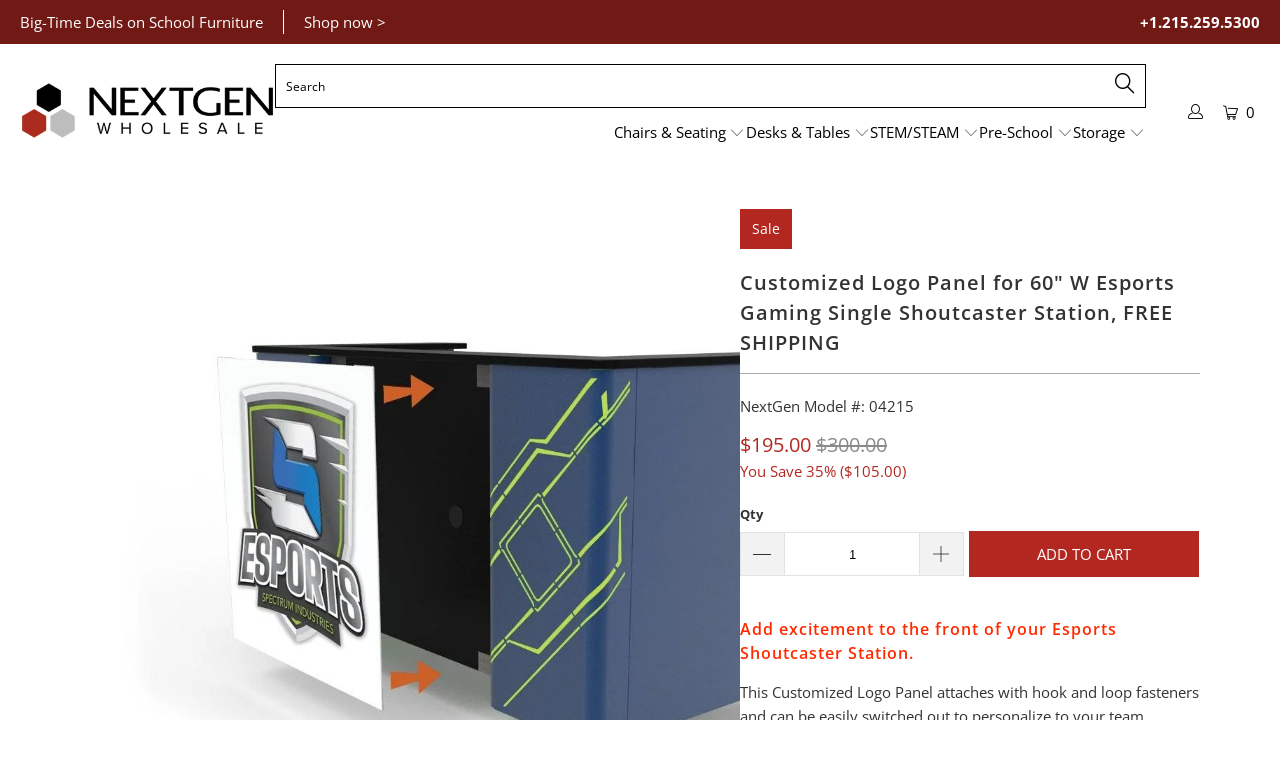

--- FILE ---
content_type: text/html; charset=utf-8
request_url: https://nextgenfurniture.com/products/customized-logo-panel-for-60-w-esports-gaming-single-shoutcaster-station-free-shipping
body_size: 37596
content:


 <!DOCTYPE html>
<html class="no-js no-touch" lang="en"> <head> <script>
    window.Store = window.Store || {};
    window.Store.id = 1473052772;</script> <meta charset="utf-8"> <meta http-equiv="cleartype" content="on"> <meta name="robots" content="index,follow"> <!-- Mobile Specific Metas --> <meta name="HandheldFriendly" content="True"> <meta name="MobileOptimized" content="320"> <meta name="viewport" content="width=device-width,initial-scale=1"> <meta name="theme-color" content="#ffffff"> <title>
      Customized Logo Panel for 60&quot; W Esports Gaming Single Shoutcaster Stat - NextGen Furniture, Inc.</title> <meta name="description" content="Add excitement to the front of your Esports Shoutcaster Station. This Customized Logo Panel attaches with hook and loop fasteners and can be easily switched out to personalize to your team branding or tournament graphics. Features: Single panel: 29”W x 30”H Made of 3mm PVC sheet Easily attaches and removes with hook an"/> <!-- Preconnect Domains --> <link rel="preconnect" href="https://fonts.shopifycdn.com" /> <link rel="preconnect" href="https://cdn.shopify.com" /> <link rel="preconnect" href="https://v.shopify.com" /> <link rel="preconnect" href="https://cdn.shopifycloud.com" /> <link rel="preconnect" href="https://monorail-edge.shopifysvc.com"> <!-- fallback for browsers that don't support preconnect --> <link rel="dns-prefetch" href="https://fonts.shopifycdn.com" /> <link rel="dns-prefetch" href="https://cdn.shopify.com" /> <link rel="dns-prefetch" href="https://v.shopify.com" /> <link rel="dns-prefetch" href="https://cdn.shopifycloud.com" /> <link rel="dns-prefetch" href="https://monorail-edge.shopifysvc.com"> <!-- Preload Assets --> <link rel="preload" href="//nextgenfurniture.com/cdn/shop/t/11/assets/fancybox.css?v=19278034316635137701681399240" as="style"> <link rel="preload" href="//nextgenfurniture.com/cdn/shop/t/11/assets/styles.css?v=161125562657338502381767075177" as="style"> <link rel="preload" href="//nextgenfurniture.com/cdn/shop/t/11/assets/jquery.min.js?v=81049236547974671631681399240" as="script"> <link rel="preload" href="//nextgenfurniture.com/cdn/shop/t/11/assets/vendors.js?v=110606657863731852701681399241" as="script"> <link rel="preload" href="//nextgenfurniture.com/cdn/shop/t/11/assets/sections.js?v=19978004354691658951681399591" as="script"> <link rel="preload" href="//nextgenfurniture.com/cdn/shop/t/11/assets/utilities.js?v=41439180509063739561706197113" as="script"> <link rel="preload" href="//nextgenfurniture.com/cdn/shop/t/11/assets/app.js?v=73520106576656268791685051061" as="script"> <!-- Stylesheet for Fancybox library --> <link href="//nextgenfurniture.com/cdn/shop/t/11/assets/fancybox.css?v=19278034316635137701681399240" rel="stylesheet" type="text/css" media="all" /> <!-- Stylesheets for Turbo --> <link href="//nextgenfurniture.com/cdn/shop/t/11/assets/styles.css?v=161125562657338502381767075177" rel="stylesheet" type="text/css" media="all" /> <script>
      window.lazySizesConfig = window.lazySizesConfig || {};

      lazySizesConfig.expand = 300;
      lazySizesConfig.loadHidden = false;

      /*! lazysizes - v5.2.2 - bgset plugin */
      !function(e,t){var a=function(){t(e.lazySizes),e.removeEventListener("lazyunveilread",a,!0)};t=t.bind(null,e,e.document),"object"==typeof module&&module.exports?t(require("lazysizes")):"function"==typeof define&&define.amd?define(["lazysizes"],t):e.lazySizes?a():e.addEventListener("lazyunveilread",a,!0)}(window,function(e,z,g){"use strict";var c,y,b,f,i,s,n,v,m;e.addEventListener&&(c=g.cfg,y=/\s+/g,b=/\s*\|\s+|\s+\|\s*/g,f=/^(.+?)(?:\s+\[\s*(.+?)\s*\])(?:\s+\[\s*(.+?)\s*\])?$/,i=/^\s*\(*\s*type\s*:\s*(.+?)\s*\)*\s*$/,s=/\(|\)|'/,n={contain:1,cover:1},v=function(e,t){var a;t&&((a=t.match(i))&&a[1]?e.setAttribute("type",a[1]):e.setAttribute("media",c.customMedia[t]||t))},m=function(e){var t,a,i,r;e.target._lazybgset&&(a=(t=e.target)._lazybgset,(i=t.currentSrc||t.src)&&((r=g.fire(a,"bgsetproxy",{src:i,useSrc:s.test(i)?JSON.stringify(i):i})).defaultPrevented||(a.style.backgroundImage="url("+r.detail.useSrc+")")),t._lazybgsetLoading&&(g.fire(a,"_lazyloaded",{},!1,!0),delete t._lazybgsetLoading))},addEventListener("lazybeforeunveil",function(e){var t,a,i,r,s,n,l,d,o,u;!e.defaultPrevented&&(t=e.target.getAttribute("data-bgset"))&&(o=e.target,(u=z.createElement("img")).alt="",u._lazybgsetLoading=!0,e.detail.firesLoad=!0,a=t,i=o,r=u,s=z.createElement("picture"),n=i.getAttribute(c.sizesAttr),l=i.getAttribute("data-ratio"),d=i.getAttribute("data-optimumx"),i._lazybgset&&i._lazybgset.parentNode==i&&i.removeChild(i._lazybgset),Object.defineProperty(r,"_lazybgset",{value:i,writable:!0}),Object.defineProperty(i,"_lazybgset",{value:s,writable:!0}),a=a.replace(y," ").split(b),s.style.display="none",r.className=c.lazyClass,1!=a.length||n||(n="auto"),a.forEach(function(e){var t,a=z.createElement("source");n&&"auto"!=n&&a.setAttribute("sizes",n),(t=e.match(f))?(a.setAttribute(c.srcsetAttr,t[1]),v(a,t[2]),v(a,t[3])):a.setAttribute(c.srcsetAttr,e),s.appendChild(a)}),n&&(r.setAttribute(c.sizesAttr,n),i.removeAttribute(c.sizesAttr),i.removeAttribute("sizes")),d&&r.setAttribute("data-optimumx",d),l&&r.setAttribute("data-ratio",l),s.appendChild(r),i.appendChild(s),setTimeout(function(){g.loader.unveil(u),g.rAF(function(){g.fire(u,"_lazyloaded",{},!0,!0),u.complete&&m({target:u})})}))}),z.addEventListener("load",m,!0),e.addEventListener("lazybeforesizes",function(e){var t,a,i,r;e.detail.instance==g&&e.target._lazybgset&&e.detail.dataAttr&&(t=e.target._lazybgset,i=t,r=(getComputedStyle(i)||{getPropertyValue:function(){}}).getPropertyValue("background-size"),!n[r]&&n[i.style.backgroundSize]&&(r=i.style.backgroundSize),n[a=r]&&(e.target._lazysizesParentFit=a,g.rAF(function(){e.target.setAttribute("data-parent-fit",a),e.target._lazysizesParentFit&&delete e.target._lazysizesParentFit})))},!0),z.documentElement.addEventListener("lazybeforesizes",function(e){var t,a;!e.defaultPrevented&&e.target._lazybgset&&e.detail.instance==g&&(e.detail.width=(t=e.target._lazybgset,a=g.gW(t,t.parentNode),(!t._lazysizesWidth||a>t._lazysizesWidth)&&(t._lazysizesWidth=a),t._lazysizesWidth))}))});

      /*! lazysizes - v5.2.2 */
      !function(e){var t=function(u,D,f){"use strict";var k,H;if(function(){var e;var t={lazyClass:"lazyload",loadedClass:"lazyloaded",loadingClass:"lazyloading",preloadClass:"lazypreload",errorClass:"lazyerror",autosizesClass:"lazyautosizes",srcAttr:"data-src",srcsetAttr:"data-srcset",sizesAttr:"data-sizes",minSize:40,customMedia:{},init:true,expFactor:1.5,hFac:.8,loadMode:2,loadHidden:true,ricTimeout:0,throttleDelay:125};H=u.lazySizesConfig||u.lazysizesConfig||{};for(e in t){if(!(e in H)){H[e]=t[e]}}}(),!D||!D.getElementsByClassName){return{init:function(){},cfg:H,noSupport:true}}var O=D.documentElement,a=u.HTMLPictureElement,P="addEventListener",$="getAttribute",q=u[P].bind(u),I=u.setTimeout,U=u.requestAnimationFrame||I,l=u.requestIdleCallback,j=/^picture$/i,r=["load","error","lazyincluded","_lazyloaded"],i={},G=Array.prototype.forEach,J=function(e,t){if(!i[t]){i[t]=new RegExp("(\\s|^)"+t+"(\\s|$)")}return i[t].test(e[$]("class")||"")&&i[t]},K=function(e,t){if(!J(e,t)){e.setAttribute("class",(e[$]("class")||"").trim()+" "+t)}},Q=function(e,t){var i;if(i=J(e,t)){e.setAttribute("class",(e[$]("class")||"").replace(i," "))}},V=function(t,i,e){var a=e?P:"removeEventListener";if(e){V(t,i)}r.forEach(function(e){t[a](e,i)})},X=function(e,t,i,a,r){var n=D.createEvent("Event");if(!i){i={}}i.instance=k;n.initEvent(t,!a,!r);n.detail=i;e.dispatchEvent(n);return n},Y=function(e,t){var i;if(!a&&(i=u.picturefill||H.pf)){if(t&&t.src&&!e[$]("srcset")){e.setAttribute("srcset",t.src)}i({reevaluate:true,elements:[e]})}else if(t&&t.src){e.src=t.src}},Z=function(e,t){return(getComputedStyle(e,null)||{})[t]},s=function(e,t,i){i=i||e.offsetWidth;while(i<H.minSize&&t&&!e._lazysizesWidth){i=t.offsetWidth;t=t.parentNode}return i},ee=function(){var i,a;var t=[];var r=[];var n=t;var s=function(){var e=n;n=t.length?r:t;i=true;a=false;while(e.length){e.shift()()}i=false};var e=function(e,t){if(i&&!t){e.apply(this,arguments)}else{n.push(e);if(!a){a=true;(D.hidden?I:U)(s)}}};e._lsFlush=s;return e}(),te=function(i,e){return e?function(){ee(i)}:function(){var e=this;var t=arguments;ee(function(){i.apply(e,t)})}},ie=function(e){var i;var a=0;var r=H.throttleDelay;var n=H.ricTimeout;var t=function(){i=false;a=f.now();e()};var s=l&&n>49?function(){l(t,{timeout:n});if(n!==H.ricTimeout){n=H.ricTimeout}}:te(function(){I(t)},true);return function(e){var t;if(e=e===true){n=33}if(i){return}i=true;t=r-(f.now()-a);if(t<0){t=0}if(e||t<9){s()}else{I(s,t)}}},ae=function(e){var t,i;var a=99;var r=function(){t=null;e()};var n=function(){var e=f.now()-i;if(e<a){I(n,a-e)}else{(l||r)(r)}};return function(){i=f.now();if(!t){t=I(n,a)}}},e=function(){var v,m,c,h,e;var y,z,g,p,C,b,A;var n=/^img$/i;var d=/^iframe$/i;var E="onscroll"in u&&!/(gle|ing)bot/.test(navigator.userAgent);var _=0;var w=0;var N=0;var M=-1;var x=function(e){N--;if(!e||N<0||!e.target){N=0}};var W=function(e){if(A==null){A=Z(D.body,"visibility")=="hidden"}return A||!(Z(e.parentNode,"visibility")=="hidden"&&Z(e,"visibility")=="hidden")};var S=function(e,t){var i;var a=e;var r=W(e);g-=t;b+=t;p-=t;C+=t;while(r&&(a=a.offsetParent)&&a!=D.body&&a!=O){r=(Z(a,"opacity")||1)>0;if(r&&Z(a,"overflow")!="visible"){i=a.getBoundingClientRect();r=C>i.left&&p<i.right&&b>i.top-1&&g<i.bottom+1}}return r};var t=function(){var e,t,i,a,r,n,s,l,o,u,f,c;var d=k.elements;if((h=H.loadMode)&&N<8&&(e=d.length)){t=0;M++;for(;t<e;t++){if(!d[t]||d[t]._lazyRace){continue}if(!E||k.prematureUnveil&&k.prematureUnveil(d[t])){R(d[t]);continue}if(!(l=d[t][$]("data-expand"))||!(n=l*1)){n=w}if(!u){u=!H.expand||H.expand<1?O.clientHeight>500&&O.clientWidth>500?500:370:H.expand;k._defEx=u;f=u*H.expFactor;c=H.hFac;A=null;if(w<f&&N<1&&M>2&&h>2&&!D.hidden){w=f;M=0}else if(h>1&&M>1&&N<6){w=u}else{w=_}}if(o!==n){y=innerWidth+n*c;z=innerHeight+n;s=n*-1;o=n}i=d[t].getBoundingClientRect();if((b=i.bottom)>=s&&(g=i.top)<=z&&(C=i.right)>=s*c&&(p=i.left)<=y&&(b||C||p||g)&&(H.loadHidden||W(d[t]))&&(m&&N<3&&!l&&(h<3||M<4)||S(d[t],n))){R(d[t]);r=true;if(N>9){break}}else if(!r&&m&&!a&&N<4&&M<4&&h>2&&(v[0]||H.preloadAfterLoad)&&(v[0]||!l&&(b||C||p||g||d[t][$](H.sizesAttr)!="auto"))){a=v[0]||d[t]}}if(a&&!r){R(a)}}};var i=ie(t);var B=function(e){var t=e.target;if(t._lazyCache){delete t._lazyCache;return}x(e);K(t,H.loadedClass);Q(t,H.loadingClass);V(t,L);X(t,"lazyloaded")};var a=te(B);var L=function(e){a({target:e.target})};var T=function(t,i){try{t.contentWindow.location.replace(i)}catch(e){t.src=i}};var F=function(e){var t;var i=e[$](H.srcsetAttr);if(t=H.customMedia[e[$]("data-media")||e[$]("media")]){e.setAttribute("media",t)}if(i){e.setAttribute("srcset",i)}};var s=te(function(t,e,i,a,r){var n,s,l,o,u,f;if(!(u=X(t,"lazybeforeunveil",e)).defaultPrevented){if(a){if(i){K(t,H.autosizesClass)}else{t.setAttribute("sizes",a)}}s=t[$](H.srcsetAttr);n=t[$](H.srcAttr);if(r){l=t.parentNode;o=l&&j.test(l.nodeName||"")}f=e.firesLoad||"src"in t&&(s||n||o);u={target:t};K(t,H.loadingClass);if(f){clearTimeout(c);c=I(x,2500);V(t,L,true)}if(o){G.call(l.getElementsByTagName("source"),F)}if(s){t.setAttribute("srcset",s)}else if(n&&!o){if(d.test(t.nodeName)){T(t,n)}else{t.src=n}}if(r&&(s||o)){Y(t,{src:n})}}if(t._lazyRace){delete t._lazyRace}Q(t,H.lazyClass);ee(function(){var e=t.complete&&t.naturalWidth>1;if(!f||e){if(e){K(t,"ls-is-cached")}B(u);t._lazyCache=true;I(function(){if("_lazyCache"in t){delete t._lazyCache}},9)}if(t.loading=="lazy"){N--}},true)});var R=function(e){if(e._lazyRace){return}var t;var i=n.test(e.nodeName);var a=i&&(e[$](H.sizesAttr)||e[$]("sizes"));var r=a=="auto";if((r||!m)&&i&&(e[$]("src")||e.srcset)&&!e.complete&&!J(e,H.errorClass)&&J(e,H.lazyClass)){return}t=X(e,"lazyunveilread").detail;if(r){re.updateElem(e,true,e.offsetWidth)}e._lazyRace=true;N++;s(e,t,r,a,i)};var r=ae(function(){H.loadMode=3;i()});var l=function(){if(H.loadMode==3){H.loadMode=2}r()};var o=function(){if(m){return}if(f.now()-e<999){I(o,999);return}m=true;H.loadMode=3;i();q("scroll",l,true)};return{_:function(){e=f.now();k.elements=D.getElementsByClassName(H.lazyClass);v=D.getElementsByClassName(H.lazyClass+" "+H.preloadClass);q("scroll",i,true);q("resize",i,true);q("pageshow",function(e){if(e.persisted){var t=D.querySelectorAll("."+H.loadingClass);if(t.length&&t.forEach){U(function(){t.forEach(function(e){if(e.complete){R(e)}})})}}});if(u.MutationObserver){new MutationObserver(i).observe(O,{childList:true,subtree:true,attributes:true})}else{O[P]("DOMNodeInserted",i,true);O[P]("DOMAttrModified",i,true);setInterval(i,999)}q("hashchange",i,true);["focus","mouseover","click","load","transitionend","animationend"].forEach(function(e){D[P](e,i,true)});if(/d$|^c/.test(D.readyState)){o()}else{q("load",o);D[P]("DOMContentLoaded",i);I(o,2e4)}if(k.elements.length){t();ee._lsFlush()}else{i()}},checkElems:i,unveil:R,_aLSL:l}}(),re=function(){var i;var n=te(function(e,t,i,a){var r,n,s;e._lazysizesWidth=a;a+="px";e.setAttribute("sizes",a);if(j.test(t.nodeName||"")){r=t.getElementsByTagName("source");for(n=0,s=r.length;n<s;n++){r[n].setAttribute("sizes",a)}}if(!i.detail.dataAttr){Y(e,i.detail)}});var a=function(e,t,i){var a;var r=e.parentNode;if(r){i=s(e,r,i);a=X(e,"lazybeforesizes",{width:i,dataAttr:!!t});if(!a.defaultPrevented){i=a.detail.width;if(i&&i!==e._lazysizesWidth){n(e,r,a,i)}}}};var e=function(){var e;var t=i.length;if(t){e=0;for(;e<t;e++){a(i[e])}}};var t=ae(e);return{_:function(){i=D.getElementsByClassName(H.autosizesClass);q("resize",t)},checkElems:t,updateElem:a}}(),t=function(){if(!t.i&&D.getElementsByClassName){t.i=true;re._();e._()}};return I(function(){H.init&&t()}),k={cfg:H,autoSizer:re,loader:e,init:t,uP:Y,aC:K,rC:Q,hC:J,fire:X,gW:s,rAF:ee}}(e,e.document,Date);e.lazySizes=t,"object"==typeof module&&module.exports&&(module.exports=t)}("undefined"!=typeof window?window:{});</script> <!-- Icons --> <link rel="shortcut icon" type="image/x-icon" href="//nextgenfurniture.com/cdn/shop/files/favicon_180x180.png?v=1614319258"> <link rel="apple-touch-icon" href="//nextgenfurniture.com/cdn/shop/files/favicon_180x180.png?v=1614319258"/> <link rel="apple-touch-icon" sizes="57x57" href="//nextgenfurniture.com/cdn/shop/files/favicon_57x57.png?v=1614319258"/> <link rel="apple-touch-icon" sizes="60x60" href="//nextgenfurniture.com/cdn/shop/files/favicon_60x60.png?v=1614319258"/> <link rel="apple-touch-icon" sizes="72x72" href="//nextgenfurniture.com/cdn/shop/files/favicon_72x72.png?v=1614319258"/> <link rel="apple-touch-icon" sizes="76x76" href="//nextgenfurniture.com/cdn/shop/files/favicon_76x76.png?v=1614319258"/> <link rel="apple-touch-icon" sizes="114x114" href="//nextgenfurniture.com/cdn/shop/files/favicon_114x114.png?v=1614319258"/> <link rel="apple-touch-icon" sizes="180x180" href="//nextgenfurniture.com/cdn/shop/files/favicon_180x180.png?v=1614319258"/> <link rel="apple-touch-icon" sizes="228x228" href="//nextgenfurniture.com/cdn/shop/files/favicon_228x228.png?v=1614319258"/> <link rel="canonical" href="https://nextgenfurniture.com/products/customized-logo-panel-for-60-w-esports-gaming-single-shoutcaster-station-free-shipping"/> <script src="//nextgenfurniture.com/cdn/shop/t/11/assets/jquery.min.js?v=81049236547974671631681399240" defer></script> <script>
      window.PXUTheme = window.PXUTheme || {};
      window.PXUTheme.version = '8.3.0';
      window.PXUTheme.name = 'Turbo';</script>
    


    
<template id="price-ui"><span class="price " data-price></span><span class="compare-at-price" data-compare-at-price></span><span class="unit-pricing" data-unit-pricing></span></template> <template id="price-ui-badge"><div class="price-ui-badge__sticker price-ui-badge__sticker--"> <span class="price-ui-badge__sticker-text" data-badge></span></div></template> <template id="price-ui__price"><span class="money" data-price></span></template> <template id="price-ui__price-range"><span class="price-min" data-price-min><span class="money" data-price></span></span> - <span class="price-max" data-price-max><span class="money" data-price></span></span></template> <template id="price-ui__unit-pricing"><span class="unit-quantity" data-unit-quantity></span> | <span class="unit-price" data-unit-price><span class="money" data-price></span></span> / <span class="unit-measurement" data-unit-measurement></span></template> <template id="price-ui-badge__percent-savings-range">Save up to <span data-price-percent></span>%</template> <template id="price-ui-badge__percent-savings">Save <span data-price-percent></span>%</template> <template id="price-ui-badge__price-savings-range">Save up to <span class="money" data-price></span></template> <template id="price-ui-badge__price-savings">Save <span class="money" data-price></span></template> <template id="price-ui-badge__on-sale">Sale</template> <template id="price-ui-badge__sold-out">Sold out</template> <template id="price-ui-badge__in-stock">In stock</template> <script>
      
window.PXUTheme = window.PXUTheme || {};


window.PXUTheme.theme_settings = {};
window.PXUTheme.currency = {};
window.PXUTheme.routes = window.PXUTheme.routes || {};


window.PXUTheme.theme_settings.display_tos_checkbox = false;
window.PXUTheme.theme_settings.go_to_checkout = true;
window.PXUTheme.theme_settings.cart_action = "ajax";
window.PXUTheme.theme_settings.cart_shipping_calculator = false;


window.PXUTheme.theme_settings.collection_swatches = false;
window.PXUTheme.theme_settings.collection_secondary_image = false;


window.PXUTheme.currency.show_multiple_currencies = false;
window.PXUTheme.currency.shop_currency = "USD";
window.PXUTheme.currency.default_currency = "USD";
window.PXUTheme.currency.display_format = "money_format";
window.PXUTheme.currency.money_format = "${{amount}}";
window.PXUTheme.currency.money_format_no_currency = "${{amount}}";
window.PXUTheme.currency.money_format_currency = "${{amount}} USD";
window.PXUTheme.currency.native_multi_currency = false;
window.PXUTheme.currency.iso_code = "USD";
window.PXUTheme.currency.symbol = "$";


window.PXUTheme.theme_settings.display_inventory_left = false;
window.PXUTheme.theme_settings.inventory_threshold = 10;
window.PXUTheme.theme_settings.limit_quantity = false;


window.PXUTheme.theme_settings.menu_position = null;


window.PXUTheme.theme_settings.newsletter_popup = false;
window.PXUTheme.theme_settings.newsletter_popup_days = "14";
window.PXUTheme.theme_settings.newsletter_popup_mobile = false;
window.PXUTheme.theme_settings.newsletter_popup_seconds = 0;


window.PXUTheme.theme_settings.pagination_type = "basic_pagination";


window.PXUTheme.theme_settings.enable_shopify_collection_badges = false;
window.PXUTheme.theme_settings.quick_shop_thumbnail_position = "bottom-thumbnails";
window.PXUTheme.theme_settings.product_form_style = "dropdown";
window.PXUTheme.theme_settings.sale_banner_enabled = true;
window.PXUTheme.theme_settings.display_savings = false;
window.PXUTheme.theme_settings.display_sold_out_price = false;
window.PXUTheme.theme_settings.free_text = "Free";
window.PXUTheme.theme_settings.video_looping = null;
window.PXUTheme.theme_settings.quick_shop_style = "popup";
window.PXUTheme.theme_settings.hover_enabled = false;


window.PXUTheme.routes.cart_url = "/cart";
window.PXUTheme.routes.root_url = "/";
window.PXUTheme.routes.search_url = "/search";
window.PXUTheme.routes.all_products_collection_url = "/collections/all";
window.PXUTheme.routes.product_recommendations_url = "/recommendations/products";


window.PXUTheme.theme_settings.image_loading_style = "fade-in";


window.PXUTheme.theme_settings.search_option = "products";
window.PXUTheme.theme_settings.search_items_to_display = 5;
window.PXUTheme.theme_settings.enable_autocomplete = true;


window.PXUTheme.theme_settings.page_dots_enabled = false;
window.PXUTheme.theme_settings.slideshow_arrow_size = "light";


window.PXUTheme.theme_settings.quick_shop_enabled = true;


window.PXUTheme.translation = {};


window.PXUTheme.translation.agree_to_terms_warning = "You must agree with the terms and conditions to checkout.";
window.PXUTheme.translation.one_item_left = "item left";
window.PXUTheme.translation.items_left_text = "items left";
window.PXUTheme.translation.cart_savings_text = "Total Savings";
window.PXUTheme.translation.cart_discount_text = "Discount";
window.PXUTheme.translation.cart_subtotal_text = "Subtotal";
window.PXUTheme.translation.cart_remove_text = "Remove";
window.PXUTheme.translation.cart_free_text = "Free";


window.PXUTheme.translation.newsletter_success_text = "Thank you for joining our mailing list!";


window.PXUTheme.translation.notify_email = "Enter your email address...";
window.PXUTheme.translation.notify_email_value = "Translation missing: en.contact.fields.email";
window.PXUTheme.translation.notify_email_send = "Send";
window.PXUTheme.translation.notify_message_first = "Please notify me when ";
window.PXUTheme.translation.notify_message_last = " becomes available - ";
window.PXUTheme.translation.notify_success_text = "Thanks! We will notify you when this product becomes available!";


window.PXUTheme.translation.add_to_cart = "Add to Cart";
window.PXUTheme.translation.coming_soon_text = "Coming Soon";
window.PXUTheme.translation.sold_out_text = "Sold Out";
window.PXUTheme.translation.sale_text = "Sale";
window.PXUTheme.translation.savings_text = "You Save";
window.PXUTheme.translation.from_text = "from";
window.PXUTheme.translation.new_text = "New";
window.PXUTheme.translation.pre_order_text = "Pre-Order";
window.PXUTheme.translation.unavailable_text = "Unavailable";


window.PXUTheme.translation.all_results = "View all results";
window.PXUTheme.translation.no_results = "Sorry, no results!";


window.PXUTheme.media_queries = {};
window.PXUTheme.media_queries.small = window.matchMedia( "(max-width: 480px)" );
window.PXUTheme.media_queries.medium = window.matchMedia( "(max-width: 798px)" );
window.PXUTheme.media_queries.large = window.matchMedia( "(min-width: 799px)" );
window.PXUTheme.media_queries.larger = window.matchMedia( "(min-width: 960px)" );
window.PXUTheme.media_queries.xlarge = window.matchMedia( "(min-width: 1200px)" );
window.PXUTheme.media_queries.ie10 = window.matchMedia( "all and (-ms-high-contrast: none), (-ms-high-contrast: active)" );
window.PXUTheme.media_queries.tablet = window.matchMedia( "only screen and (min-width: 799px) and (max-width: 1024px)" );
window.PXUTheme.media_queries.mobile_and_tablet = window.matchMedia( "(max-width: 1024px)" );</script> <script src="//nextgenfurniture.com/cdn/shop/t/11/assets/vendors.js?v=110606657863731852701681399241" defer></script> <script src="//nextgenfurniture.com/cdn/shop/t/11/assets/sections.js?v=19978004354691658951681399591" defer></script> <script src="//nextgenfurniture.com/cdn/shop/t/11/assets/utilities.js?v=41439180509063739561706197113" defer></script> <script src="//nextgenfurniture.com/cdn/shop/t/11/assets/app.js?v=73520106576656268791685051061" defer></script> <script></script> <script>window.performance && window.performance.mark && window.performance.mark('shopify.content_for_header.start');</script><meta id="shopify-digital-wallet" name="shopify-digital-wallet" content="/1473052772/digital_wallets/dialog">
<meta name="shopify-checkout-api-token" content="9fe3e39088636ee9414769409c173361">
<link rel="alternate" type="application/json+oembed" href="https://nextgenfurniture.com/products/customized-logo-panel-for-60-w-esports-gaming-single-shoutcaster-station-free-shipping.oembed">
<script async="async" src="/checkouts/internal/preloads.js?locale=en-US"></script>
<link rel="preconnect" href="https://shop.app" crossorigin="anonymous">
<script async="async" src="https://shop.app/checkouts/internal/preloads.js?locale=en-US&shop_id=1473052772" crossorigin="anonymous"></script>
<script id="apple-pay-shop-capabilities" type="application/json">{"shopId":1473052772,"countryCode":"US","currencyCode":"USD","merchantCapabilities":["supports3DS"],"merchantId":"gid:\/\/shopify\/Shop\/1473052772","merchantName":"NextGen Furniture, Inc.","requiredBillingContactFields":["postalAddress","email","phone"],"requiredShippingContactFields":["postalAddress","email","phone"],"shippingType":"shipping","supportedNetworks":["visa","masterCard","amex","discover","elo","jcb"],"total":{"type":"pending","label":"NextGen Furniture, Inc.","amount":"1.00"},"shopifyPaymentsEnabled":true,"supportsSubscriptions":true}</script>
<script id="shopify-features" type="application/json">{"accessToken":"9fe3e39088636ee9414769409c173361","betas":["rich-media-storefront-analytics"],"domain":"nextgenfurniture.com","predictiveSearch":true,"shopId":1473052772,"locale":"en"}</script>
<script>var Shopify = Shopify || {};
Shopify.shop = "nextgen-test-store.myshopify.com";
Shopify.locale = "en";
Shopify.currency = {"active":"USD","rate":"1.0"};
Shopify.country = "US";
Shopify.theme = {"name":"Nextgen Turbo (4-13-2023)","id":147587432728,"schema_name":"Turbo","schema_version":"8.3.0","theme_store_id":null,"role":"main"};
Shopify.theme.handle = "null";
Shopify.theme.style = {"id":null,"handle":null};
Shopify.cdnHost = "nextgenfurniture.com/cdn";
Shopify.routes = Shopify.routes || {};
Shopify.routes.root = "/";</script>
<script type="module">!function(o){(o.Shopify=o.Shopify||{}).modules=!0}(window);</script>
<script>!function(o){function n(){var o=[];function n(){o.push(Array.prototype.slice.apply(arguments))}return n.q=o,n}var t=o.Shopify=o.Shopify||{};t.loadFeatures=n(),t.autoloadFeatures=n()}(window);</script>
<script>
  window.ShopifyPay = window.ShopifyPay || {};
  window.ShopifyPay.apiHost = "shop.app\/pay";
  window.ShopifyPay.redirectState = null;
</script>
<script id="shop-js-analytics" type="application/json">{"pageType":"product"}</script>
<script defer="defer" async type="module" src="//nextgenfurniture.com/cdn/shopifycloud/shop-js/modules/v2/client.init-shop-cart-sync_DtuiiIyl.en.esm.js"></script>
<script defer="defer" async type="module" src="//nextgenfurniture.com/cdn/shopifycloud/shop-js/modules/v2/chunk.common_CUHEfi5Q.esm.js"></script>
<script type="module">
  await import("//nextgenfurniture.com/cdn/shopifycloud/shop-js/modules/v2/client.init-shop-cart-sync_DtuiiIyl.en.esm.js");
await import("//nextgenfurniture.com/cdn/shopifycloud/shop-js/modules/v2/chunk.common_CUHEfi5Q.esm.js");

  window.Shopify.SignInWithShop?.initShopCartSync?.({"fedCMEnabled":true,"windoidEnabled":true});

</script>
<script>
  window.Shopify = window.Shopify || {};
  if (!window.Shopify.featureAssets) window.Shopify.featureAssets = {};
  window.Shopify.featureAssets['shop-js'] = {"shop-cart-sync":["modules/v2/client.shop-cart-sync_DFoTY42P.en.esm.js","modules/v2/chunk.common_CUHEfi5Q.esm.js"],"init-fed-cm":["modules/v2/client.init-fed-cm_D2UNy1i2.en.esm.js","modules/v2/chunk.common_CUHEfi5Q.esm.js"],"init-shop-email-lookup-coordinator":["modules/v2/client.init-shop-email-lookup-coordinator_BQEe2rDt.en.esm.js","modules/v2/chunk.common_CUHEfi5Q.esm.js"],"shop-cash-offers":["modules/v2/client.shop-cash-offers_3CTtReFF.en.esm.js","modules/v2/chunk.common_CUHEfi5Q.esm.js","modules/v2/chunk.modal_BewljZkx.esm.js"],"shop-button":["modules/v2/client.shop-button_C6oxCjDL.en.esm.js","modules/v2/chunk.common_CUHEfi5Q.esm.js"],"init-windoid":["modules/v2/client.init-windoid_5pix8xhK.en.esm.js","modules/v2/chunk.common_CUHEfi5Q.esm.js"],"avatar":["modules/v2/client.avatar_BTnouDA3.en.esm.js"],"init-shop-cart-sync":["modules/v2/client.init-shop-cart-sync_DtuiiIyl.en.esm.js","modules/v2/chunk.common_CUHEfi5Q.esm.js"],"shop-toast-manager":["modules/v2/client.shop-toast-manager_BYv_8cH1.en.esm.js","modules/v2/chunk.common_CUHEfi5Q.esm.js"],"pay-button":["modules/v2/client.pay-button_FnF9EIkY.en.esm.js","modules/v2/chunk.common_CUHEfi5Q.esm.js"],"shop-login-button":["modules/v2/client.shop-login-button_CH1KUpOf.en.esm.js","modules/v2/chunk.common_CUHEfi5Q.esm.js","modules/v2/chunk.modal_BewljZkx.esm.js"],"init-customer-accounts-sign-up":["modules/v2/client.init-customer-accounts-sign-up_aj7QGgYS.en.esm.js","modules/v2/client.shop-login-button_CH1KUpOf.en.esm.js","modules/v2/chunk.common_CUHEfi5Q.esm.js","modules/v2/chunk.modal_BewljZkx.esm.js"],"init-shop-for-new-customer-accounts":["modules/v2/client.init-shop-for-new-customer-accounts_NbnYRf_7.en.esm.js","modules/v2/client.shop-login-button_CH1KUpOf.en.esm.js","modules/v2/chunk.common_CUHEfi5Q.esm.js","modules/v2/chunk.modal_BewljZkx.esm.js"],"init-customer-accounts":["modules/v2/client.init-customer-accounts_ppedhqCH.en.esm.js","modules/v2/client.shop-login-button_CH1KUpOf.en.esm.js","modules/v2/chunk.common_CUHEfi5Q.esm.js","modules/v2/chunk.modal_BewljZkx.esm.js"],"shop-follow-button":["modules/v2/client.shop-follow-button_CMIBBa6u.en.esm.js","modules/v2/chunk.common_CUHEfi5Q.esm.js","modules/v2/chunk.modal_BewljZkx.esm.js"],"lead-capture":["modules/v2/client.lead-capture_But0hIyf.en.esm.js","modules/v2/chunk.common_CUHEfi5Q.esm.js","modules/v2/chunk.modal_BewljZkx.esm.js"],"checkout-modal":["modules/v2/client.checkout-modal_BBxc70dQ.en.esm.js","modules/v2/chunk.common_CUHEfi5Q.esm.js","modules/v2/chunk.modal_BewljZkx.esm.js"],"shop-login":["modules/v2/client.shop-login_hM3Q17Kl.en.esm.js","modules/v2/chunk.common_CUHEfi5Q.esm.js","modules/v2/chunk.modal_BewljZkx.esm.js"],"payment-terms":["modules/v2/client.payment-terms_CAtGlQYS.en.esm.js","modules/v2/chunk.common_CUHEfi5Q.esm.js","modules/v2/chunk.modal_BewljZkx.esm.js"]};
</script>
<script>(function() {
  var isLoaded = false;
  function asyncLoad() {
    if (isLoaded) return;
    isLoaded = true;
    var urls = ["https:\/\/www.orderlogicapp.com\/embedded_js\/production_base.js?1589922374\u0026shop=nextgen-test-store.myshopify.com","https:\/\/api-na1.hubapi.com\/scriptloader\/v1\/44235987.js?shop=nextgen-test-store.myshopify.com"];
    for (var i = 0; i <urls.length; i++) {
      var s = document.createElement('script');
      s.type = 'text/javascript';
      s.async = true;
      s.src = urls[i];
      var x = document.getElementsByTagName('script')[0];
      x.parentNode.insertBefore(s, x);
    }
  };
  if(window.attachEvent) {
    window.attachEvent('onload', asyncLoad);
  } else {
    window.addEventListener('load', asyncLoad, false);
  }
})();</script>
<script id="__st">var __st={"a":1473052772,"offset":-18000,"reqid":"c9231e34-0305-40c6-9d0b-6b65b6031f9f-1767080753","pageurl":"nextgenfurniture.com\/products\/customized-logo-panel-for-60-w-esports-gaming-single-shoutcaster-station-free-shipping","u":"cc5ae7ee8d78","p":"product","rtyp":"product","rid":4892013658217};</script>
<script>window.ShopifyPaypalV4VisibilityTracking = true;</script>
<script id="captcha-bootstrap">!function(){'use strict';const t='contact',e='account',n='new_comment',o=[[t,t],['blogs',n],['comments',n],[t,'customer']],c=[[e,'customer_login'],[e,'guest_login'],[e,'recover_customer_password'],[e,'create_customer']],r=t=>t.map((([t,e])=>`form[action*='/${t}']:not([data-nocaptcha='true']) input[name='form_type'][value='${e}']`)).join(','),a=t=>()=>t?[...document.querySelectorAll(t)].map((t=>t.form)):[];function s(){const t=[...o],e=r(t);return a(e)}const i='password',u='form_key',d=['recaptcha-v3-token','g-recaptcha-response','h-captcha-response',i],f=()=>{try{return window.sessionStorage}catch{return}},m='__shopify_v',_=t=>t.elements[u];function p(t,e,n=!1){try{const o=window.sessionStorage,c=JSON.parse(o.getItem(e)),{data:r}=function(t){const{data:e,action:n}=t;return t[m]||n?{data:e,action:n}:{data:t,action:n}}(c);for(const[e,n]of Object.entries(r))t.elements[e]&&(t.elements[e].value=n);n&&o.removeItem(e)}catch(o){console.error('form repopulation failed',{error:o})}}const l='form_type',E='cptcha';function T(t){t.dataset[E]=!0}const w=window,h=w.document,L='Shopify',v='ce_forms',y='captcha';let A=!1;((t,e)=>{const n=(g='f06e6c50-85a8-45c8-87d0-21a2b65856fe',I='https://cdn.shopify.com/shopifycloud/storefront-forms-hcaptcha/ce_storefront_forms_captcha_hcaptcha.v1.5.2.iife.js',D={infoText:'Protected by hCaptcha',privacyText:'Privacy',termsText:'Terms'},(t,e,n)=>{const o=w[L][v],c=o.bindForm;if(c)return c(t,g,e,D).then(n);var r;o.q.push([[t,g,e,D],n]),r=I,A||(h.body.append(Object.assign(h.createElement('script'),{id:'captcha-provider',async:!0,src:r})),A=!0)});var g,I,D;w[L]=w[L]||{},w[L][v]=w[L][v]||{},w[L][v].q=[],w[L][y]=w[L][y]||{},w[L][y].protect=function(t,e){n(t,void 0,e),T(t)},Object.freeze(w[L][y]),function(t,e,n,w,h,L){const[v,y,A,g]=function(t,e,n){const i=e?o:[],u=t?c:[],d=[...i,...u],f=r(d),m=r(i),_=r(d.filter((([t,e])=>n.includes(e))));return[a(f),a(m),a(_),s()]}(w,h,L),I=t=>{const e=t.target;return e instanceof HTMLFormElement?e:e&&e.form},D=t=>v().includes(t);t.addEventListener('submit',(t=>{const e=I(t);if(!e)return;const n=D(e)&&!e.dataset.hcaptchaBound&&!e.dataset.recaptchaBound,o=_(e),c=g().includes(e)&&(!o||!o.value);(n||c)&&t.preventDefault(),c&&!n&&(function(t){try{if(!f())return;!function(t){const e=f();if(!e)return;const n=_(t);if(!n)return;const o=n.value;o&&e.removeItem(o)}(t);const e=Array.from(Array(32),(()=>Math.random().toString(36)[2])).join('');!function(t,e){_(t)||t.append(Object.assign(document.createElement('input'),{type:'hidden',name:u})),t.elements[u].value=e}(t,e),function(t,e){const n=f();if(!n)return;const o=[...t.querySelectorAll(`input[type='${i}']`)].map((({name:t})=>t)),c=[...d,...o],r={};for(const[a,s]of new FormData(t).entries())c.includes(a)||(r[a]=s);n.setItem(e,JSON.stringify({[m]:1,action:t.action,data:r}))}(t,e)}catch(e){console.error('failed to persist form',e)}}(e),e.submit())}));const S=(t,e)=>{t&&!t.dataset[E]&&(n(t,e.some((e=>e===t))),T(t))};for(const o of['focusin','change'])t.addEventListener(o,(t=>{const e=I(t);D(e)&&S(e,y())}));const B=e.get('form_key'),M=e.get(l),P=B&&M;t.addEventListener('DOMContentLoaded',(()=>{const t=y();if(P)for(const e of t)e.elements[l].value===M&&p(e,B);[...new Set([...A(),...v().filter((t=>'true'===t.dataset.shopifyCaptcha))])].forEach((e=>S(e,t)))}))}(h,new URLSearchParams(w.location.search),n,t,e,['guest_login'])})(!0,!0)}();</script>
<script integrity="sha256-4kQ18oKyAcykRKYeNunJcIwy7WH5gtpwJnB7kiuLZ1E=" data-source-attribution="shopify.loadfeatures" defer="defer" src="//nextgenfurniture.com/cdn/shopifycloud/storefront/assets/storefront/load_feature-a0a9edcb.js" crossorigin="anonymous"></script>
<script crossorigin="anonymous" defer="defer" src="//nextgenfurniture.com/cdn/shopifycloud/storefront/assets/shopify_pay/storefront-65b4c6d7.js?v=20250812"></script>
<script data-source-attribution="shopify.dynamic_checkout.dynamic.init">var Shopify=Shopify||{};Shopify.PaymentButton=Shopify.PaymentButton||{isStorefrontPortableWallets:!0,init:function(){window.Shopify.PaymentButton.init=function(){};var t=document.createElement("script");t.src="https://nextgenfurniture.com/cdn/shopifycloud/portable-wallets/latest/portable-wallets.en.js",t.type="module",document.head.appendChild(t)}};
</script>
<script data-source-attribution="shopify.dynamic_checkout.buyer_consent">
  function portableWalletsHideBuyerConsent(e){var t=document.getElementById("shopify-buyer-consent"),n=document.getElementById("shopify-subscription-policy-button");t&&n&&(t.classList.add("hidden"),t.setAttribute("aria-hidden","true"),n.removeEventListener("click",e))}function portableWalletsShowBuyerConsent(e){var t=document.getElementById("shopify-buyer-consent"),n=document.getElementById("shopify-subscription-policy-button");t&&n&&(t.classList.remove("hidden"),t.removeAttribute("aria-hidden"),n.addEventListener("click",e))}window.Shopify?.PaymentButton&&(window.Shopify.PaymentButton.hideBuyerConsent=portableWalletsHideBuyerConsent,window.Shopify.PaymentButton.showBuyerConsent=portableWalletsShowBuyerConsent);
</script>
<script>
  function portableWalletsCleanup(e){e&&e.src&&console.error("Failed to load portable wallets script "+e.src);var t=document.querySelectorAll("shopify-accelerated-checkout .shopify-payment-button__skeleton, shopify-accelerated-checkout-cart .wallet-cart-button__skeleton"),e=document.getElementById("shopify-buyer-consent");for(let e=0;e<t.length;e++)t[e].remove();e&&e.remove()}function portableWalletsNotLoadedAsModule(e){e instanceof ErrorEvent&&"string"==typeof e.message&&e.message.includes("import.meta")&&"string"==typeof e.filename&&e.filename.includes("portable-wallets")&&(window.removeEventListener("error",portableWalletsNotLoadedAsModule),window.Shopify.PaymentButton.failedToLoad=e,"loading"===document.readyState?document.addEventListener("DOMContentLoaded",window.Shopify.PaymentButton.init):window.Shopify.PaymentButton.init())}window.addEventListener("error",portableWalletsNotLoadedAsModule);
</script>

<script type="module" src="https://nextgenfurniture.com/cdn/shopifycloud/portable-wallets/latest/portable-wallets.en.js" onError="portableWalletsCleanup(this)" crossorigin="anonymous"></script>
<script nomodule>
  document.addEventListener("DOMContentLoaded", portableWalletsCleanup);
</script>

<link id="shopify-accelerated-checkout-styles" rel="stylesheet" media="screen" href="https://nextgenfurniture.com/cdn/shopifycloud/portable-wallets/latest/accelerated-checkout-backwards-compat.css" crossorigin="anonymous">
<style id="shopify-accelerated-checkout-cart">
        #shopify-buyer-consent {
  margin-top: 1em;
  display: inline-block;
  width: 100%;
}

#shopify-buyer-consent.hidden {
  display: none;
}

#shopify-subscription-policy-button {
  background: none;
  border: none;
  padding: 0;
  text-decoration: underline;
  font-size: inherit;
  cursor: pointer;
}

#shopify-subscription-policy-button::before {
  box-shadow: none;
}

      </style>

<script>window.performance && window.performance.mark && window.performance.mark('shopify.content_for_header.end');</script>

    

<script>
    window.BOLD = window.BOLD || {};
        window.BOLD.options = window.BOLD.options || {};
        window.BOLD.options.settings = window.BOLD.options.settings || {};
        window.BOLD.options.settings.v1_variant_mode = window.BOLD.options.settings.v1_variant_mode || true;
        window.BOLD.options.settings.hybrid_fix_auto_insert_inputs =
        window.BOLD.options.settings.hybrid_fix_auto_insert_inputs || true;
</script>

<script>window.BOLD = window.BOLD || {};
    window.BOLD.common = window.BOLD.common || {};
    window.BOLD.common.Shopify = window.BOLD.common.Shopify || {};
    window.BOLD.common.Shopify.shop = {
      domain: 'nextgenfurniture.com',
      permanent_domain: 'nextgen-test-store.myshopify.com',
      url: 'https://nextgenfurniture.com',
      secure_url: 'https://nextgenfurniture.com',money_format: "${{amount}}",currency: "USD"
    };
    window.BOLD.common.Shopify.customer = {
      id: null,
      tags: null,
    };
    window.BOLD.common.Shopify.cart = {"note":null,"attributes":{},"original_total_price":0,"total_price":0,"total_discount":0,"total_weight":0.0,"item_count":0,"items":[],"requires_shipping":false,"currency":"USD","items_subtotal_price":0,"cart_level_discount_applications":[],"checkout_charge_amount":0};
    window.BOLD.common.template = 'product';window.BOLD.common.Shopify.formatMoney = function(money, format) {
        function n(t, e) {
            return "undefined" == typeof t ? e : t
        }
        function r(t, e, r, i) {
            if (e = n(e, 2),
                r = n(r, ","),
                i = n(i, "."),
            isNaN(t) || null == t)
                return 0;
            t = (t / 100).toFixed(e);
            var o = t.split(".")
                , a = o[0].replace(/(\d)(?=(\d\d\d)+(?!\d))/g, "$1" + r)
                , s = o[1] ? i + o[1] : "";
            return a + s
        }
        "string" == typeof money && (money = money.replace(".", ""));
        var i = ""
            , o = /\{\{\s*(\w+)\s*\}\}/
            , a = format || window.BOLD.common.Shopify.shop.money_format || window.Shopify.money_format || "$ {{ amount }}";
        switch (a.match(o)[1]) {
            case "amount":
                i = r(money, 2, ",", ".");
                break;
            case "amount_no_decimals":
                i = r(money, 0, ",", ".");
                break;
            case "amount_with_comma_separator":
                i = r(money, 2, ".", ",");
                break;
            case "amount_no_decimals_with_comma_separator":
                i = r(money, 0, ".", ",");
                break;
            case "amount_with_space_separator":
                i = r(money, 2, " ", ",");
                break;
            case "amount_no_decimals_with_space_separator":
                i = r(money, 0, " ", ",");
                break;
            case "amount_with_apostrophe_separator":
                i = r(money, 2, "'", ".");
                break;
        }
        return a.replace(o, i);
    };
    window.BOLD.common.Shopify.saveProduct = function (handle, product) {
      if (typeof handle === 'string' && typeof window.BOLD.common.Shopify.products[handle] === 'undefined') {
        if (typeof product === 'number') {
          window.BOLD.common.Shopify.handles[product] = handle;
          product = { id: product };
        }
        window.BOLD.common.Shopify.products[handle] = product;
      }
    };
    window.BOLD.common.Shopify.saveVariant = function (variant_id, variant) {
      if (typeof variant_id === 'number' && typeof window.BOLD.common.Shopify.variants[variant_id] === 'undefined') {
        window.BOLD.common.Shopify.variants[variant_id] = variant;
      }
    };window.BOLD.common.Shopify.products = window.BOLD.common.Shopify.products || {};
    window.BOLD.common.Shopify.variants = window.BOLD.common.Shopify.variants || {};
    window.BOLD.common.Shopify.handles = window.BOLD.common.Shopify.handles || {};window.BOLD.common.Shopify.handle = "customized-logo-panel-for-60-w-esports-gaming-single-shoutcaster-station-free-shipping"
window.BOLD.common.Shopify.saveProduct("customized-logo-panel-for-60-w-esports-gaming-single-shoutcaster-station-free-shipping", 4892013658217);window.BOLD.common.Shopify.saveVariant(33116100821097, { product_id: 4892013658217, product_handle: "customized-logo-panel-for-60-w-esports-gaming-single-shoutcaster-station-free-shipping", price: 19500, group_id: '', csp_metafield: {}});window.BOLD.apps_installed = {"Product Options":2} || {};window.BOLD.common.Shopify.metafields = window.BOLD.common.Shopify.metafields || {};window.BOLD.common.Shopify.metafields["bold_rp"] = {};window.BOLD.common.Shopify.metafields["bold_csp_defaults"] = {};window.BOLD.common.cacheParams = window.BOLD.common.cacheParams || {};
</script>

<script>
    window.BOLD.common.cacheParams.options = 1766610013;
</script>
<link href="//nextgenfurniture.com/cdn/shop/t/11/assets/bold-options.css?v=123160307633435409531681399295" rel="stylesheet" type="text/css" media="all" />
<script src="https://options.shopapps.site/js/options.js" type="text/javascript"></script>

<meta name="author" content="NextGen Furniture, Inc.">
<meta property="og:url" content="https://nextgenfurniture.com/products/customized-logo-panel-for-60-w-esports-gaming-single-shoutcaster-station-free-shipping">
<meta property="og:site_name" content="NextGen Furniture, Inc."> <meta property="og:type" content="product"> <meta property="og:title" content=" - NextGen Furniture, Inc."> <meta property="og:image" content="https://nextgenfurniture.com/cdn/shop/products/spectrum_single_logo_shoutcaster_panel_37385_600x.jpg?v=1641070126"> <meta property="og:image:secure_url" content="https://nextgenfurniture.com/cdn/shop/products/spectrum_single_logo_shoutcaster_panel_37385_600x.jpg?v=1641070126"> <meta property="og:image:width" content="1000"> <meta property="og:image:height" content="999"> <meta property="product:price:amount" content="195.00"> <meta property="product:price:currency" content="USD"> <meta property="og:description" content="Add excitement to the front of your Esports Shoutcaster Station. This Customized Logo Panel attaches with hook and loop fasteners and can be easily switched out to personalize to your team branding or tournament graphics. Features: Single panel: 29”W x 30”H Made of 3mm PVC sheet Easily attaches and removes with hook an">




<meta name="twitter:card" content="summary"> <meta name="twitter:title" content="Customized Logo Panel for 60&quot; W Esports Gaming Single Shoutcaster Station, FREE SHIPPING"> <meta name="twitter:description" content="Add excitement to the front of your Esports Shoutcaster Station. 
This Customized Logo Panel attaches with hook and loop fasteners and can be easily switched out to personalize to your team branding or tournament graphics.
Features:

Single panel: 29”W x 30”H
Made of 3mm PVC sheet
Easily attaches and removes with hook and loop fasteners
Some assembly required

NOTE: New logos require a first time logo charge. To get panel customized, contact us for details.
LIFETIME WARRANTY!
FREE SHIPPING in the 48 contiguous US states.
Need help starting or growing an Esports Program? Check out our Esports Guidebook and Esports Ideabook.
Need help setting up your Esports facility? Contact us for FREE SPACE PLANNING AND DESIGN.  
"> <meta name="twitter:image" content="https://nextgenfurniture.com/cdn/shop/products/spectrum_single_logo_shoutcaster_panel_37385_240x.jpg?v=1641070126"> <meta name="twitter:image:width" content="240"> <meta name="twitter:image:height" content="240"> <meta name="twitter:image:alt" content="Customized Logo Panel for 60&quot; W Esports Gaming Single Shoutcaster Station, FREE SHIPPING"> <link rel="stylesheet" href="https://unpkg.com/flickity@2/dist/flickity.min.css" rel="preload"> <script src="https://unpkg.com/flickity@2/dist/flickity.pkgd.min.js" rel="preload"></script> <script type="text/javascript">
    (function(c,l,a,r,i,t,y){
        c[a]=c[a]||function(){(c[a].q=c[a].q||[]).push(arguments)};
        t=l.createElement(r);t.async=1;t.src="https://www.clarity.ms/tag/"+i;
        y=l.getElementsByTagName(r)[0];y.parentNode.insertBefore(t,y);
    })(window, document, "clarity", "script", "rxyoyi0lr0");</script><link href="https://monorail-edge.shopifysvc.com" rel="dns-prefetch">
<script>(function(){if ("sendBeacon" in navigator && "performance" in window) {try {var session_token_from_headers = performance.getEntriesByType('navigation')[0].serverTiming.find(x => x.name == '_s').description;} catch {var session_token_from_headers = undefined;}var session_cookie_matches = document.cookie.match(/_shopify_s=([^;]*)/);var session_token_from_cookie = session_cookie_matches && session_cookie_matches.length === 2 ? session_cookie_matches[1] : "";var session_token = session_token_from_headers || session_token_from_cookie || "";function handle_abandonment_event(e) {var entries = performance.getEntries().filter(function(entry) {return /monorail-edge.shopifysvc.com/.test(entry.name);});if (!window.abandonment_tracked && entries.length === 0) {window.abandonment_tracked = true;var currentMs = Date.now();var navigation_start = performance.timing.navigationStart;var payload = {shop_id: 1473052772,url: window.location.href,navigation_start,duration: currentMs - navigation_start,session_token,page_type: "product"};window.navigator.sendBeacon("https://monorail-edge.shopifysvc.com/v1/produce", JSON.stringify({schema_id: "online_store_buyer_site_abandonment/1.1",payload: payload,metadata: {event_created_at_ms: currentMs,event_sent_at_ms: currentMs}}));}}window.addEventListener('pagehide', handle_abandonment_event);}}());</script>
<script id="web-pixels-manager-setup">(function e(e,d,r,n,o){if(void 0===o&&(o={}),!Boolean(null===(a=null===(i=window.Shopify)||void 0===i?void 0:i.analytics)||void 0===a?void 0:a.replayQueue)){var i,a;window.Shopify=window.Shopify||{};var t=window.Shopify;t.analytics=t.analytics||{};var s=t.analytics;s.replayQueue=[],s.publish=function(e,d,r){return s.replayQueue.push([e,d,r]),!0};try{self.performance.mark("wpm:start")}catch(e){}var l=function(){var e={modern:/Edge?\/(1{2}[4-9]|1[2-9]\d|[2-9]\d{2}|\d{4,})\.\d+(\.\d+|)|Firefox\/(1{2}[4-9]|1[2-9]\d|[2-9]\d{2}|\d{4,})\.\d+(\.\d+|)|Chrom(ium|e)\/(9{2}|\d{3,})\.\d+(\.\d+|)|(Maci|X1{2}).+ Version\/(15\.\d+|(1[6-9]|[2-9]\d|\d{3,})\.\d+)([,.]\d+|)( \(\w+\)|)( Mobile\/\w+|) Safari\/|Chrome.+OPR\/(9{2}|\d{3,})\.\d+\.\d+|(CPU[ +]OS|iPhone[ +]OS|CPU[ +]iPhone|CPU IPhone OS|CPU iPad OS)[ +]+(15[._]\d+|(1[6-9]|[2-9]\d|\d{3,})[._]\d+)([._]\d+|)|Android:?[ /-](13[3-9]|1[4-9]\d|[2-9]\d{2}|\d{4,})(\.\d+|)(\.\d+|)|Android.+Firefox\/(13[5-9]|1[4-9]\d|[2-9]\d{2}|\d{4,})\.\d+(\.\d+|)|Android.+Chrom(ium|e)\/(13[3-9]|1[4-9]\d|[2-9]\d{2}|\d{4,})\.\d+(\.\d+|)|SamsungBrowser\/([2-9]\d|\d{3,})\.\d+/,legacy:/Edge?\/(1[6-9]|[2-9]\d|\d{3,})\.\d+(\.\d+|)|Firefox\/(5[4-9]|[6-9]\d|\d{3,})\.\d+(\.\d+|)|Chrom(ium|e)\/(5[1-9]|[6-9]\d|\d{3,})\.\d+(\.\d+|)([\d.]+$|.*Safari\/(?![\d.]+ Edge\/[\d.]+$))|(Maci|X1{2}).+ Version\/(10\.\d+|(1[1-9]|[2-9]\d|\d{3,})\.\d+)([,.]\d+|)( \(\w+\)|)( Mobile\/\w+|) Safari\/|Chrome.+OPR\/(3[89]|[4-9]\d|\d{3,})\.\d+\.\d+|(CPU[ +]OS|iPhone[ +]OS|CPU[ +]iPhone|CPU IPhone OS|CPU iPad OS)[ +]+(10[._]\d+|(1[1-9]|[2-9]\d|\d{3,})[._]\d+)([._]\d+|)|Android:?[ /-](13[3-9]|1[4-9]\d|[2-9]\d{2}|\d{4,})(\.\d+|)(\.\d+|)|Mobile Safari.+OPR\/([89]\d|\d{3,})\.\d+\.\d+|Android.+Firefox\/(13[5-9]|1[4-9]\d|[2-9]\d{2}|\d{4,})\.\d+(\.\d+|)|Android.+Chrom(ium|e)\/(13[3-9]|1[4-9]\d|[2-9]\d{2}|\d{4,})\.\d+(\.\d+|)|Android.+(UC? ?Browser|UCWEB|U3)[ /]?(15\.([5-9]|\d{2,})|(1[6-9]|[2-9]\d|\d{3,})\.\d+)\.\d+|SamsungBrowser\/(5\.\d+|([6-9]|\d{2,})\.\d+)|Android.+MQ{2}Browser\/(14(\.(9|\d{2,})|)|(1[5-9]|[2-9]\d|\d{3,})(\.\d+|))(\.\d+|)|K[Aa][Ii]OS\/(3\.\d+|([4-9]|\d{2,})\.\d+)(\.\d+|)/},d=e.modern,r=e.legacy,n=navigator.userAgent;return n.match(d)?"modern":n.match(r)?"legacy":"unknown"}(),u="modern"===l?"modern":"legacy",c=(null!=n?n:{modern:"",legacy:""})[u],f=function(e){return[e.baseUrl,"/wpm","/b",e.hashVersion,"modern"===e.buildTarget?"m":"l",".js"].join("")}({baseUrl:d,hashVersion:r,buildTarget:u}),m=function(e){var d=e.version,r=e.bundleTarget,n=e.surface,o=e.pageUrl,i=e.monorailEndpoint;return{emit:function(e){var a=e.status,t=e.errorMsg,s=(new Date).getTime(),l=JSON.stringify({metadata:{event_sent_at_ms:s},events:[{schema_id:"web_pixels_manager_load/3.1",payload:{version:d,bundle_target:r,page_url:o,status:a,surface:n,error_msg:t},metadata:{event_created_at_ms:s}}]});if(!i)return console&&console.warn&&console.warn("[Web Pixels Manager] No Monorail endpoint provided, skipping logging."),!1;try{return self.navigator.sendBeacon.bind(self.navigator)(i,l)}catch(e){}var u=new XMLHttpRequest;try{return u.open("POST",i,!0),u.setRequestHeader("Content-Type","text/plain"),u.send(l),!0}catch(e){return console&&console.warn&&console.warn("[Web Pixels Manager] Got an unhandled error while logging to Monorail."),!1}}}}({version:r,bundleTarget:l,surface:e.surface,pageUrl:self.location.href,monorailEndpoint:e.monorailEndpoint});try{o.browserTarget=l,function(e){var d=e.src,r=e.async,n=void 0===r||r,o=e.onload,i=e.onerror,a=e.sri,t=e.scriptDataAttributes,s=void 0===t?{}:t,l=document.createElement("script"),u=document.querySelector("head"),c=document.querySelector("body");if(l.async=n,l.src=d,a&&(l.integrity=a,l.crossOrigin="anonymous"),s)for(var f in s)if(Object.prototype.hasOwnProperty.call(s,f))try{l.dataset[f]=s[f]}catch(e){}if(o&&l.addEventListener("load",o),i&&l.addEventListener("error",i),u)u.appendChild(l);else{if(!c)throw new Error("Did not find a head or body element to append the script");c.appendChild(l)}}({src:f,async:!0,onload:function(){if(!function(){var e,d;return Boolean(null===(d=null===(e=window.Shopify)||void 0===e?void 0:e.analytics)||void 0===d?void 0:d.initialized)}()){var d=window.webPixelsManager.init(e)||void 0;if(d){var r=window.Shopify.analytics;r.replayQueue.forEach((function(e){var r=e[0],n=e[1],o=e[2];d.publishCustomEvent(r,n,o)})),r.replayQueue=[],r.publish=d.publishCustomEvent,r.visitor=d.visitor,r.initialized=!0}}},onerror:function(){return m.emit({status:"failed",errorMsg:"".concat(f," has failed to load")})},sri:function(e){var d=/^sha384-[A-Za-z0-9+/=]+$/;return"string"==typeof e&&d.test(e)}(c)?c:"",scriptDataAttributes:o}),m.emit({status:"loading"})}catch(e){m.emit({status:"failed",errorMsg:(null==e?void 0:e.message)||"Unknown error"})}}})({shopId: 1473052772,storefrontBaseUrl: "https://nextgenfurniture.com",extensionsBaseUrl: "https://extensions.shopifycdn.com/cdn/shopifycloud/web-pixels-manager",monorailEndpoint: "https://monorail-edge.shopifysvc.com/unstable/produce_batch",surface: "storefront-renderer",enabledBetaFlags: ["2dca8a86","a0d5f9d2"],webPixelsConfigList: [{"id":"1499267352","configuration":"{\"accountID\":\"nextgen-test-store\"}","eventPayloadVersion":"v1","runtimeContext":"STRICT","scriptVersion":"1d4c781273105676f6b02a329648437f","type":"APP","apiClientId":32196493313,"privacyPurposes":["ANALYTICS","MARKETING","SALE_OF_DATA"],"dataSharingAdjustments":{"protectedCustomerApprovalScopes":["read_customer_address","read_customer_email","read_customer_name","read_customer_personal_data","read_customer_phone"]}},{"id":"755499288","configuration":"{\"config\":\"{\\\"pixel_id\\\":\\\"G-EPMY0KLZHJ\\\",\\\"gtag_events\\\":[{\\\"type\\\":\\\"purchase\\\",\\\"action_label\\\":\\\"G-EPMY0KLZHJ\\\"},{\\\"type\\\":\\\"page_view\\\",\\\"action_label\\\":\\\"G-EPMY0KLZHJ\\\"},{\\\"type\\\":\\\"view_item\\\",\\\"action_label\\\":\\\"G-EPMY0KLZHJ\\\"},{\\\"type\\\":\\\"search\\\",\\\"action_label\\\":\\\"G-EPMY0KLZHJ\\\"},{\\\"type\\\":\\\"add_to_cart\\\",\\\"action_label\\\":\\\"G-EPMY0KLZHJ\\\"},{\\\"type\\\":\\\"begin_checkout\\\",\\\"action_label\\\":\\\"G-EPMY0KLZHJ\\\"},{\\\"type\\\":\\\"add_payment_info\\\",\\\"action_label\\\":\\\"G-EPMY0KLZHJ\\\"}],\\\"enable_monitoring_mode\\\":false}\"}","eventPayloadVersion":"v1","runtimeContext":"OPEN","scriptVersion":"b2a88bafab3e21179ed38636efcd8a93","type":"APP","apiClientId":1780363,"privacyPurposes":[],"dataSharingAdjustments":{"protectedCustomerApprovalScopes":["read_customer_address","read_customer_email","read_customer_name","read_customer_personal_data","read_customer_phone"]}},{"id":"348061976","configuration":"{\"pixel_id\":\"611286943057091\",\"pixel_type\":\"facebook_pixel\",\"metaapp_system_user_token\":\"-\"}","eventPayloadVersion":"v1","runtimeContext":"OPEN","scriptVersion":"ca16bc87fe92b6042fbaa3acc2fbdaa6","type":"APP","apiClientId":2329312,"privacyPurposes":["ANALYTICS","MARKETING","SALE_OF_DATA"],"dataSharingAdjustments":{"protectedCustomerApprovalScopes":["read_customer_address","read_customer_email","read_customer_name","read_customer_personal_data","read_customer_phone"]}},{"id":"shopify-app-pixel","configuration":"{}","eventPayloadVersion":"v1","runtimeContext":"STRICT","scriptVersion":"0450","apiClientId":"shopify-pixel","type":"APP","privacyPurposes":["ANALYTICS","MARKETING"]},{"id":"shopify-custom-pixel","eventPayloadVersion":"v1","runtimeContext":"LAX","scriptVersion":"0450","apiClientId":"shopify-pixel","type":"CUSTOM","privacyPurposes":["ANALYTICS","MARKETING"]}],isMerchantRequest: false,initData: {"shop":{"name":"NextGen Furniture, Inc.","paymentSettings":{"currencyCode":"USD"},"myshopifyDomain":"nextgen-test-store.myshopify.com","countryCode":"US","storefrontUrl":"https:\/\/nextgenfurniture.com"},"customer":null,"cart":null,"checkout":null,"productVariants":[{"price":{"amount":195.0,"currencyCode":"USD"},"product":{"title":"Customized Logo Panel for 60\" W Esports Gaming Single Shoutcaster Station, FREE SHIPPING","vendor":"Spectrum Industries Inc.","id":"4892013658217","untranslatedTitle":"Customized Logo Panel for 60\" W Esports Gaming Single Shoutcaster Station, FREE SHIPPING","url":"\/products\/customized-logo-panel-for-60-w-esports-gaming-single-shoutcaster-station-free-shipping","type":""},"id":"33116100821097","image":{"src":"\/\/nextgenfurniture.com\/cdn\/shop\/products\/spectrum_single_logo_shoutcaster_panel_37385.jpg?v=1641070126"},"sku":"Spectrum-37385","title":"Default Title","untranslatedTitle":"Default Title"}],"purchasingCompany":null},},"https://nextgenfurniture.com/cdn","da62cc92w68dfea28pcf9825a4m392e00d0",{"modern":"","legacy":""},{"shopId":"1473052772","storefrontBaseUrl":"https:\/\/nextgenfurniture.com","extensionBaseUrl":"https:\/\/extensions.shopifycdn.com\/cdn\/shopifycloud\/web-pixels-manager","surface":"storefront-renderer","enabledBetaFlags":"[\"2dca8a86\", \"a0d5f9d2\"]","isMerchantRequest":"false","hashVersion":"da62cc92w68dfea28pcf9825a4m392e00d0","publish":"custom","events":"[[\"page_viewed\",{}],[\"product_viewed\",{\"productVariant\":{\"price\":{\"amount\":195.0,\"currencyCode\":\"USD\"},\"product\":{\"title\":\"Customized Logo Panel for 60\\\" W Esports Gaming Single Shoutcaster Station, FREE SHIPPING\",\"vendor\":\"Spectrum Industries Inc.\",\"id\":\"4892013658217\",\"untranslatedTitle\":\"Customized Logo Panel for 60\\\" W Esports Gaming Single Shoutcaster Station, FREE SHIPPING\",\"url\":\"\/products\/customized-logo-panel-for-60-w-esports-gaming-single-shoutcaster-station-free-shipping\",\"type\":\"\"},\"id\":\"33116100821097\",\"image\":{\"src\":\"\/\/nextgenfurniture.com\/cdn\/shop\/products\/spectrum_single_logo_shoutcaster_panel_37385.jpg?v=1641070126\"},\"sku\":\"Spectrum-37385\",\"title\":\"Default Title\",\"untranslatedTitle\":\"Default Title\"}}]]"});</script><script>
  window.ShopifyAnalytics = window.ShopifyAnalytics || {};
  window.ShopifyAnalytics.meta = window.ShopifyAnalytics.meta || {};
  window.ShopifyAnalytics.meta.currency = 'USD';
  var meta = {"product":{"id":4892013658217,"gid":"gid:\/\/shopify\/Product\/4892013658217","vendor":"Spectrum Industries Inc.","type":"","handle":"customized-logo-panel-for-60-w-esports-gaming-single-shoutcaster-station-free-shipping","variants":[{"id":33116100821097,"price":19500,"name":"Customized Logo Panel for 60\" W Esports Gaming Single Shoutcaster Station, FREE SHIPPING","public_title":null,"sku":"Spectrum-37385"}],"remote":false},"page":{"pageType":"product","resourceType":"product","resourceId":4892013658217,"requestId":"c9231e34-0305-40c6-9d0b-6b65b6031f9f-1767080753"}};
  for (var attr in meta) {
    window.ShopifyAnalytics.meta[attr] = meta[attr];
  }
</script>
<script class="analytics">
  (function () {
    var customDocumentWrite = function(content) {
      var jquery = null;

      if (window.jQuery) {
        jquery = window.jQuery;
      } else if (window.Checkout && window.Checkout.$) {
        jquery = window.Checkout.$;
      }

      if (jquery) {
        jquery('body').append(content);
      }
    };

    var hasLoggedConversion = function(token) {
      if (token) {
        return document.cookie.indexOf('loggedConversion=' + token) !== -1;
      }
      return false;
    }

    var setCookieIfConversion = function(token) {
      if (token) {
        var twoMonthsFromNow = new Date(Date.now());
        twoMonthsFromNow.setMonth(twoMonthsFromNow.getMonth() + 2);

        document.cookie = 'loggedConversion=' + token + '; expires=' + twoMonthsFromNow;
      }
    }

    var trekkie = window.ShopifyAnalytics.lib = window.trekkie = window.trekkie || [];
    if (trekkie.integrations) {
      return;
    }
    trekkie.methods = [
      'identify',
      'page',
      'ready',
      'track',
      'trackForm',
      'trackLink'
    ];
    trekkie.factory = function(method) {
      return function() {
        var args = Array.prototype.slice.call(arguments);
        args.unshift(method);
        trekkie.push(args);
        return trekkie;
      };
    };
    for (var i = 0; i < trekkie.methods.length; i++) {
      var key = trekkie.methods[i];
      trekkie[key] = trekkie.factory(key);
    }
    trekkie.load = function(config) {
      trekkie.config = config || {};
      trekkie.config.initialDocumentCookie = document.cookie;
      var first = document.getElementsByTagName('script')[0];
      var script = document.createElement('script');
      script.type = 'text/javascript';
      script.onerror = function(e) {
        var scriptFallback = document.createElement('script');
        scriptFallback.type = 'text/javascript';
        scriptFallback.onerror = function(error) {
                var Monorail = {
      produce: function produce(monorailDomain, schemaId, payload) {
        var currentMs = new Date().getTime();
        var event = {
          schema_id: schemaId,
          payload: payload,
          metadata: {
            event_created_at_ms: currentMs,
            event_sent_at_ms: currentMs
          }
        };
        return Monorail.sendRequest("https://" + monorailDomain + "/v1/produce", JSON.stringify(event));
      },
      sendRequest: function sendRequest(endpointUrl, payload) {
        // Try the sendBeacon API
        if (window && window.navigator && typeof window.navigator.sendBeacon === 'function' && typeof window.Blob === 'function' && !Monorail.isIos12()) {
          var blobData = new window.Blob([payload], {
            type: 'text/plain'
          });

          if (window.navigator.sendBeacon(endpointUrl, blobData)) {
            return true;
          } // sendBeacon was not successful

        } // XHR beacon

        var xhr = new XMLHttpRequest();

        try {
          xhr.open('POST', endpointUrl);
          xhr.setRequestHeader('Content-Type', 'text/plain');
          xhr.send(payload);
        } catch (e) {
          console.log(e);
        }

        return false;
      },
      isIos12: function isIos12() {
        return window.navigator.userAgent.lastIndexOf('iPhone; CPU iPhone OS 12_') !== -1 || window.navigator.userAgent.lastIndexOf('iPad; CPU OS 12_') !== -1;
      }
    };
    Monorail.produce('monorail-edge.shopifysvc.com',
      'trekkie_storefront_load_errors/1.1',
      {shop_id: 1473052772,
      theme_id: 147587432728,
      app_name: "storefront",
      context_url: window.location.href,
      source_url: "//nextgenfurniture.com/cdn/s/trekkie.storefront.8f32c7f0b513e73f3235c26245676203e1209161.min.js"});

        };
        scriptFallback.async = true;
        scriptFallback.src = '//nextgenfurniture.com/cdn/s/trekkie.storefront.8f32c7f0b513e73f3235c26245676203e1209161.min.js';
        first.parentNode.insertBefore(scriptFallback, first);
      };
      script.async = true;
      script.src = '//nextgenfurniture.com/cdn/s/trekkie.storefront.8f32c7f0b513e73f3235c26245676203e1209161.min.js';
      first.parentNode.insertBefore(script, first);
    };
    trekkie.load(
      {"Trekkie":{"appName":"storefront","development":false,"defaultAttributes":{"shopId":1473052772,"isMerchantRequest":null,"themeId":147587432728,"themeCityHash":"3253300612353677185","contentLanguage":"en","currency":"USD","eventMetadataId":"6ff09d22-bc14-47e8-8989-c747e21ceb66"},"isServerSideCookieWritingEnabled":true,"monorailRegion":"shop_domain","enabledBetaFlags":["65f19447"]},"Session Attribution":{},"S2S":{"facebookCapiEnabled":true,"source":"trekkie-storefront-renderer","apiClientId":580111}}
    );

    var loaded = false;
    trekkie.ready(function() {
      if (loaded) return;
      loaded = true;

      window.ShopifyAnalytics.lib = window.trekkie;

      var originalDocumentWrite = document.write;
      document.write = customDocumentWrite;
      try { window.ShopifyAnalytics.merchantGoogleAnalytics.call(this); } catch(error) {};
      document.write = originalDocumentWrite;

      window.ShopifyAnalytics.lib.page(null,{"pageType":"product","resourceType":"product","resourceId":4892013658217,"requestId":"c9231e34-0305-40c6-9d0b-6b65b6031f9f-1767080753","shopifyEmitted":true});

      var match = window.location.pathname.match(/checkouts\/(.+)\/(thank_you|post_purchase)/)
      var token = match? match[1]: undefined;
      if (!hasLoggedConversion(token)) {
        setCookieIfConversion(token);
        window.ShopifyAnalytics.lib.track("Viewed Product",{"currency":"USD","variantId":33116100821097,"productId":4892013658217,"productGid":"gid:\/\/shopify\/Product\/4892013658217","name":"Customized Logo Panel for 60\" W Esports Gaming Single Shoutcaster Station, FREE SHIPPING","price":"195.00","sku":"Spectrum-37385","brand":"Spectrum Industries Inc.","variant":null,"category":"","nonInteraction":true,"remote":false},undefined,undefined,{"shopifyEmitted":true});
      window.ShopifyAnalytics.lib.track("monorail:\/\/trekkie_storefront_viewed_product\/1.1",{"currency":"USD","variantId":33116100821097,"productId":4892013658217,"productGid":"gid:\/\/shopify\/Product\/4892013658217","name":"Customized Logo Panel for 60\" W Esports Gaming Single Shoutcaster Station, FREE SHIPPING","price":"195.00","sku":"Spectrum-37385","brand":"Spectrum Industries Inc.","variant":null,"category":"","nonInteraction":true,"remote":false,"referer":"https:\/\/nextgenfurniture.com\/products\/customized-logo-panel-for-60-w-esports-gaming-single-shoutcaster-station-free-shipping"});
      }
    });


        var eventsListenerScript = document.createElement('script');
        eventsListenerScript.async = true;
        eventsListenerScript.src = "//nextgenfurniture.com/cdn/shopifycloud/storefront/assets/shop_events_listener-3da45d37.js";
        document.getElementsByTagName('head')[0].appendChild(eventsListenerScript);

})();</script>
<script
  defer
  src="https://nextgenfurniture.com/cdn/shopifycloud/perf-kit/shopify-perf-kit-2.1.2.min.js"
  data-application="storefront-renderer"
  data-shop-id="1473052772"
  data-render-region="gcp-us-central1"
  data-page-type="product"
  data-theme-instance-id="147587432728"
  data-theme-name="Turbo"
  data-theme-version="8.3.0"
  data-monorail-region="shop_domain"
  data-resource-timing-sampling-rate="10"
  data-shs="true"
  data-shs-beacon="true"
  data-shs-export-with-fetch="true"
  data-shs-logs-sample-rate="1"
  data-shs-beacon-endpoint="https://nextgenfurniture.com/api/collect"
></script>
</head> <noscript> <style>
      .product_section .product_form,
      .product_gallery {
        opacity: 1;
      }

      .multi_select,
      form .select {
        display: block !important;
      }

      .image-element__wrap {
        display: none;
      }</style></noscript> <body class="product"
        data-money-format="${{amount}}"
        data-shop-currency="USD"
        data-shop-url="https://nextgenfurniture.com"> <div style="--background-color: #ffffff"></div> <script>
    document.documentElement.className=document.documentElement.className.replace(/\bno-js\b/,'js');
    if(window.Shopify&&window.Shopify.designMode)document.documentElement.className+=' in-theme-editor';
    if(('ontouchstart' in window)||window.DocumentTouch&&document instanceof DocumentTouch)document.documentElement.className=document.documentElement.className.replace(/\bno-touch\b/,'has-touch');</script> <svg
      class="icon-star-reference"
      aria-hidden="true"
      focusable="false"
      role="presentation"
      xmlns="http://www.w3.org/2000/svg" width="20" height="20" viewBox="3 3 17 17" fill="none"
    > <symbol id="icon-star"> <rect class="icon-star-background" width="20" height="20" fill="currentColor"/> <path d="M10 3L12.163 7.60778L17 8.35121L13.5 11.9359L14.326 17L10 14.6078L5.674 17L6.5 11.9359L3 8.35121L7.837 7.60778L10 3Z" stroke="currentColor" stroke-width="2" stroke-linecap="round" stroke-linejoin="round" fill="none"/></symbol> <clipPath id="icon-star-clip"> <path d="M10 3L12.163 7.60778L17 8.35121L13.5 11.9359L14.326 17L10 14.6078L5.674 17L6.5 11.9359L3 8.35121L7.837 7.60778L10 3Z" stroke="currentColor" stroke-width="2" stroke-linecap="round" stroke-linejoin="round"/></clipPath></svg> <div id="shopify-section-header" class="shopify-section shopify-section--header"><script
  type="application/json"
  data-section-type="header"
  data-section-id="header"
>
</script>



<script type="application/ld+json">
  {
    "@context": "http://schema.org",
    "@type": "Organization",
    "name": "NextGen Furniture, Inc.",
    
      
      "logo": "https://nextgenfurniture.com/cdn/shop/files/NEXTGEN_LOGO-01_707x.png?v=1616693131",
    
    "sameAs": [
      "",
      "",
      "",
      "",
      "https://www.facebook.com/NextGen-Furniture-Inc-354839514890391/",
      "",
      "",
      "",
      "",
      "https://www.linkedin.com/company/nextgen-furniture-inc/",
      "",
      "",
      "",
      "",
      "",
      "",
      "",
      "",
      "",
      "",
      "",
      "",
      "",
      "",
      ""
    ],
    "url": "https://nextgenfurniture.com"
  }
</script>




<header id="header" class="mobile_nav-fixed--false"> <div class="top-bar"> <details data-mobile-menu> <summary class="mobile_nav dropdown_link" data-mobile-menu-trigger> <div data-mobile-menu-icon> <span></span> <span></span> <span></span> <span></span></div> <span class="mobile-menu-title">Menu</span></summary> <div class="mobile-menu-container dropdown" data-nav> <ul class="menu" id="mobile_menu"> <template data-nav-parent-template> <li class="sublink"> <a href="#" data-no-instant class="parent-link--true"><div class="mobile-menu-item-title" data-nav-title></div><span class="right icon-down-arrow"></span></a> <ul class="mobile-mega-menu" data-meganav-target-container></ul></li></template> <li data-mobile-dropdown-rel="chairs-seating" class="sublink" data-meganav-mobile-target="chairs-seating"> <a data-no-instant href="#" class="parent-link--false"> <div class="mobile-menu-item-title" data-nav-title>Chairs & Seating</div> <span class="right icon-down-arrow"></span></a> <ul> <li class="sublink test"> <a data-no-instant href="/collections/chairs" class="parent-link--true">
                    All Chairs <span class="right icon-down-arrow"></span></a> <ul> <li><a href="/collections/stacking-school-chairs">Classic Chairs</a></li> <li><a href="/collections/folding-chairs">Folding Chairs</a></li> <li><a href="/collections/mesh-chairs">Mesh Chairs</a></li> <li><a href="/collections/mobile-chairs">Mobile Chairs</a></li> <li><a href="/collections/school-chairs">School Chairs</a></li></ul></li> <li class="sublink test"> <a data-no-instant href="/collections/stools" class="parent-link--true">
                    All Stools <span class="right icon-down-arrow"></span></a> <ul> <li><a href="/collections/art-drafting-stools">Art & Drafting Stools</a></li> <li><a href="/collections/bar-stools">Bar Stools</a></li> <li><a href="/collections/cafe-bistro-stools">Cafe & Bistro Stools</a></li> <li><a href="/collections/lab-science-stools">Lab & Science Stools</a></li> <li><a href="/collections/stools">All Stools</a></li></ul></li> <li class="sublink test"> <a data-no-instant href="/collections/soft-seating" class="parent-link--true">
                    All Soft Seating <span class="right icon-down-arrow"></span></a> <ul> <li><a href="/collections/soft-seating">Soft Seating</a></li></ul></li></ul></li> <li data-mobile-dropdown-rel="desks-tables" class="sublink" data-meganav-mobile-target="desks-tables"> <a data-no-instant href="#" class="parent-link--false"> <div class="mobile-menu-item-title" data-nav-title>Desks & Tables</div> <span class="right icon-down-arrow"></span></a> <ul> <li class="sublink test"> <a data-no-instant href="/collections/desks" class="parent-link--true">
                    All Desks <span class="right icon-down-arrow"></span></a> <ul> <li><a href="/collections/teacher-desks">Teacher Desks</a></li> <li><a href="/collections/standing-desks">Standing Desks</a></li> <li><a href="/collections/sit-stand-desks">Sit/Stand Desks</a></li> <li><a href="/collections/school-desks">School Desks</a></li></ul></li> <li class="sublink test"> <a data-no-instant href="/collections/tables" class="parent-link--true">
                    All Tables <span class="right icon-down-arrow"></span></a> <ul> <li><a href="/collections/activity-tables">Activity Tables</a></li> <li><a href="/collections/multimedia-tables">Multimedia Tables</a></li> <li><a href="/collections/whiteboard-top-tables">Whiteboard Tables</a></li> <li><a href="/collections/workbenches-shop-tables">Workbenches & Shop Tables</a></li></ul></li> <li class="sublink test"> <a data-no-instant href="/collections/cafeteria-tables" class="parent-link--true">
                    All Cafeteria Tables <span class="right icon-down-arrow"></span></a> <ul> <li><a href="/collections/mobile-cafeteria-tables">Mobile Cafeteria Tables</a></li></ul></li></ul></li> <li data-mobile-dropdown-rel="stem-steam" class="sublink" data-meganav-mobile-target="stem-steam"> <a data-no-instant href="#" class="parent-link--false"> <div class="mobile-menu-item-title" data-nav-title>STEM/STEAM</div> <span class="right icon-down-arrow"></span></a> <ul> <li><a href="/collections/art-drafting-furniture">Art & Drafting Furniture</a></li> <li><a href="/collections/science-lab-furniture">Science & Lab Furniture</a></li></ul></li> <li data-mobile-dropdown-rel="pre-school" class="sublink" data-meganav-mobile-target="pre-school"> <a data-no-instant href="#" class="parent-link--false"> <div class="mobile-menu-item-title" data-nav-title>Pre-School</div> <span class="right icon-down-arrow"></span></a> <ul> <li class="sublink test"> <a data-no-instant href="/collections/pre-school-furniture" class="parent-link--true">
                    All Pre-School Furniture <span class="right icon-down-arrow"></span></a> <ul> <li><a href="/collections/pre-school-makerspace-stem-steam">Pre-School Makerspace, STEM & STEAM</a></li> <li><a href="/collections/dramatic-play">Dramatic Play</a></li> <li><a href="/collections/cots-rest-mats">Cots & Rest Mats</a></li> <li><a href="/collections/active-play">Active Play</a></li></ul></li></ul></li> <li data-mobile-dropdown-rel="storage" class="sublink" data-meganav-mobile-target="storage"> <a data-no-instant href="#" class="parent-link--false"> <div class="mobile-menu-item-title" data-nav-title>Storage</div> <span class="right icon-down-arrow"></span></a> <ul> <li class="sublink test"> <a data-no-instant href="/collections/storage-cabinets-shelving" class="parent-link--true">
                    All Storage Cabinets & Shelving <span class="right icon-down-arrow"></span></a> <ul> <li><a href="/collections/storage-carts">Storage Carts</a></li> <li><a href="/collections/shelving">Shelving</a></li> <li><a href="/collections/mobile-storage-cabinets">Mobile Storage Cabinets</a></li> <li><a href="/collections/cubbies">Cubbies</a></li> <li><a href="/collections/bookcases">Bookcases</a></li></ul></li> <li><a href="/collections/filing">All Filing</a></li> <li class="sublink test"> <a data-no-instant href="/collections/lockers" class="parent-link--true">
                    All Lockers <span class="right icon-down-arrow"></span></a> <ul> <li><a href="/collections/athletic-lockers">Athletic Lockers</a></li> <li><a href="/collections/metal-lockers">Metal Lockers</a></li> <li><a href="/collections/plastic-lockers">Plastic Lockers</a></li> <li><a href="/collections/pre-school-lockers">Pre-School Lockers</a></li> <li><a href="/collections/storage-cage-lockers">Storage & Cage Lockers</a></li> <li><a href="/collections/wood-lockers">Wood Lockers</a></li></ul></li></ul></li> <template data-nav-parent-template> <li class="sublink"> <a href="#" data-no-instant class="parent-link--true"><div class="mobile-menu-item-title" data-nav-title></div><span class="right icon-down-arrow"></span></a> <ul class="mobile-mega-menu" data-meganav-target-container></ul></li></template> <li> <a href="tel:1.215.259.5300">+1.215.259.5300</a></li> <li data-no-instant> <a href="https://nextgenfurniture.com/customer_authentication/redirect?locale=en&region_country=US" id="customer_login_link">Login</a></li></ul></div></details> <a href="/" title="NextGen Furniture, Inc." class="mobile_logo logo"> <img
          src="//nextgenfurniture.com/cdn/shop/files/NEXTGEN_LOGO-01_410x.png?v=1616693131"
          alt="NextGen Furniture, Inc."
          style="object-fit: cover; object-position: 50.0% 50.0%;"
        ></a> <div class="top-bar--right"> <a href="/search" class="icon-search dropdown_link" title="Search" data-dropdown-rel="search"></a> <div class="cart-container"> <a href="/cart" class="icon-cart mini_cart dropdown_link" title="Cart" data-no-instant> <span class="cart_count">0</span></a></div></div></div> <div class="dropdown_container" data-dropdown="search"> <div class="dropdown" data-autocomplete-true> <form action="/search" class="header_search_form"> <input type="hidden" name="type" value="products" /> <span class="icon-search search-submit"></span> <input type="text" name="q" placeholder="Search" autocapitalize="off" autocomplete="off" autocorrect="off" class="search-terms" /></form></div></div>
  
</header>





<header
  class="
    
    search-enabled--true
  "
  data-desktop-header
  data-header-feature-image="true"
> <div
    class="
      header
      header-fixed--false
      header-background--solid
    "
      data-header-is-absolute=""
  > <div class="top-bar"> <div class="left-text">
      
       Big-Time Deals on School Furniture</div> <div class="shop-now-btn"> <a href="/collections/all">Shop now ></a></div> <ul class="top-bar__menu menu">
<!-- <li> <a href="tel:1.215.259.5300">+1.215.259.5300</a></li>
        
 --></ul> <div class="top-bar--right-menu"> <div class="right-text"> <a href="tel:+12152595300" class="color-a">+1.215.259.5300</a></div>
<!-- <ul class="top-bar__menu"> <li> <a
                href="/account"
                class="
                  top-bar__login-link
                  icon-user
                "
                title="My Account "
              >
                Login</a></li></ul> -->

<!-- <div class="cart-container"> <a href="/cart" class="icon-cart mini_cart dropdown_link" data-no-instant> <span class="cart_count">0</span></a> <div class="tos_warning cart_content animated fadeIn"> <div class="js-empty-cart__message "> <p class="empty_cart">Your Cart is Empty</p></div> <form action="/cart"
                      method="post"
                      class="hidden"
                      data-total-discount="0"
                      data-money-format="${{amount}}"
                      data-shop-currency="USD"
                      data-shop-name="NextGen Furniture, Inc."
                      data-cart-form="mini-cart"> <a class="cart_content__continue-shopping secondary_button">
                    Continue Shopping</a> <ul class="cart_items js-cart_items"></ul> <ul> <li class="cart_discounts js-cart_discounts sale"></li> <li class="cart_subtotal js-cart_subtotal"> <span class="right"> <span class="money"><span class="Bold-theme-hook-DO-NOT-DELETE bold_cart_total" style="display:none !important;"></span>
                          


  $0.00</span></span> <span>Subtotal</span></li> <li class="cart_savings sale js-cart_savings"></li> <li><p class="cart-message meta">Taxes and shipping calculated at checkout
</p></li> <li> <button type="submit" name="checkout" class="global-button global-button--primary add_to_cart" data-minicart-checkout-button><span class="icon-lock"></span>Checkout</button></li></ul></form></div></div>
         --></div></div> <div class="main-nav__wrapper"> <div class="main-nav menu-position--inline logo-alignment--left logo-position--left search-enabled--true" > <div class="header__logo logo--image"> <a href="/" title="NextGen Furniture, Inc."> <img
                  src="//nextgenfurniture.com/cdn/shop/files/NEXTGEN_LOGO-01_410x.png?v=1616693131"
                  class="primary_logo lazyload"
                  alt="NextGen Furniture, Inc."
                  style="object-fit: cover; object-position: 50.0% 50.0%;"
                ></a></div> <div class="nav nav--combined align_right"> <!-- <a href="/search" class="icon-search dropdown_link" title="Search" data-dropdown-rel="search"></a> --> <div class="search-container" data-autocomplete-true> <form action="/search" class="search__form"> <input type="hidden" name="type" value="products" /> <span class="icon-search search-submit"></span> <input type="text" name="q" placeholder="Search" value="" autocapitalize="off" autocomplete="off" autocorrect="off" /></form> <div class="search-link"> <a href="/search" class="icon-search dropdown_link" title="Search" data-dropdown-rel="search"></a></div></div>
          
        
              
          

<nav
  class="nav-desktop "
  data-nav
  data-nav-desktop
  aria-label="Translation missing: en.navigation.header.main_nav"
> <template data-nav-parent-template> <li
      class="
        nav-desktop__tier-1-item
        nav-desktop__tier-1-item--widemenu-parent
      "
      data-nav-desktop-parent
    > <details data-nav-desktop-details> <summary
          data-href
          class="
            nav-desktop__tier-1-link
            nav-desktop__tier-1-link--parent
          "
          data-nav-desktop-link
          aria-expanded="false"
          
          aria-controls="nav-tier-2-"
          role="button"
        > <span data-nav-title></span> <span class="icon-down-arrow"></span></summary> <div
          class="
            nav-desktop__tier-2
            nav-desktop__tier-2--full-width-menu
          "
          tabindex="-1"
          data-nav-desktop-tier-2
          data-nav-desktop-submenu
          data-nav-desktop-full-width-menu
          data-meganav-target-container
          ></details></li></template> <ul
    class="nav-desktop__tier-1"
    data-nav-desktop-tier-1
  > <li
        class="
          nav-desktop__tier-1-item
          
            
              nav-desktop__tier-1-item--widemenu-parent
            
          
        "
        data-nav-desktop-parent
        data-meganav-desktop-target="chairs-seating"
      > <details data-nav-desktop-details> <summary data-href="#"
        
          class="
            nav-desktop__tier-1-link
            nav-desktop__tier-1-link--parent
            
          "
          data-nav-desktop-link
          
            aria-expanded="false"
            aria-controls="nav-tier-2-1"
            role="button"
          
        > <span data-nav-title>Chairs &amp; Seating</span> <span class="icon-down-arrow"></span></summary> <div
          
            id="nav-tier-2-1"
            class="
              nav-desktop__tier-2
              
                
                  nav-desktop__tier-2--full-width-menu
                
              
            "
            tabindex="-1"
            data-nav-desktop-tier-2
            data-nav-desktop-submenu
            data-nav-desktop-full-width-menu
          >
            
              

<ul class="widemenu"> <li class="widemenu__submenu"> <a href="/collections/chairs" class="widemenu__submenu-heading widemenu__link">
          All Chairs</a> <ul class="widemenu__submenu-items"> <li class="widemenu__submenu-item"> <a href="/collections/stacking-school-chairs" class="widemenu__submenu-item-link widemenu__link">
              Classic Chairs</a></li> <li class="widemenu__submenu-item"> <a href="/collections/folding-chairs" class="widemenu__submenu-item-link widemenu__link">
              Folding Chairs</a></li> <li class="widemenu__submenu-item"> <a href="/collections/mesh-chairs" class="widemenu__submenu-item-link widemenu__link">
              Mesh Chairs</a></li> <li class="widemenu__submenu-item"> <a href="/collections/mobile-chairs" class="widemenu__submenu-item-link widemenu__link">
              Mobile Chairs</a></li> <li class="widemenu__submenu-item"> <a href="/collections/school-chairs" class="widemenu__submenu-item-link widemenu__link">
              School Chairs</a></li></ul></li> <li class="widemenu__submenu"> <a href="/collections/stools" class="widemenu__submenu-heading widemenu__link">
          All Stools</a> <ul class="widemenu__submenu-items"> <li class="widemenu__submenu-item"> <a href="/collections/art-drafting-stools" class="widemenu__submenu-item-link widemenu__link">
              Art &amp; Drafting Stools</a></li> <li class="widemenu__submenu-item"> <a href="/collections/bar-stools" class="widemenu__submenu-item-link widemenu__link">
              Bar Stools</a></li> <li class="widemenu__submenu-item"> <a href="/collections/cafe-bistro-stools" class="widemenu__submenu-item-link widemenu__link">
              Cafe &amp; Bistro Stools</a></li> <li class="widemenu__submenu-item"> <a href="/collections/lab-science-stools" class="widemenu__submenu-item-link widemenu__link">
              Lab &amp; Science Stools</a></li> <li class="widemenu__submenu-item"> <a href="/collections/stools" class="widemenu__submenu-item-link widemenu__link">
              All Stools</a></li></ul></li> <li class="widemenu__submenu"> <a href="/collections/soft-seating" class="widemenu__submenu-heading widemenu__link">
          All Soft Seating</a> <ul class="widemenu__submenu-items"> <li class="widemenu__submenu-item"> <a href="/collections/soft-seating" class="widemenu__submenu-item-link widemenu__link">
              Soft Seating</a></li></ul></li>
    
  
</ul></div></details></li> <li
        class="
          nav-desktop__tier-1-item
          
            
              nav-desktop__tier-1-item--widemenu-parent
            
          
        "
        data-nav-desktop-parent
        data-meganav-desktop-target="desks-tables"
      > <details data-nav-desktop-details> <summary data-href="#"
        
          class="
            nav-desktop__tier-1-link
            nav-desktop__tier-1-link--parent
            
          "
          data-nav-desktop-link
          
            aria-expanded="false"
            aria-controls="nav-tier-2-2"
            role="button"
          
        > <span data-nav-title>Desks &amp; Tables</span> <span class="icon-down-arrow"></span></summary> <div
          
            id="nav-tier-2-2"
            class="
              nav-desktop__tier-2
              
                
                  nav-desktop__tier-2--full-width-menu
                
              
            "
            tabindex="-1"
            data-nav-desktop-tier-2
            data-nav-desktop-submenu
            data-nav-desktop-full-width-menu
          >
            
              

<ul class="widemenu"> <li class="widemenu__submenu"> <a href="/collections/desks" class="widemenu__submenu-heading widemenu__link">
          All Desks</a> <ul class="widemenu__submenu-items"> <li class="widemenu__submenu-item"> <a href="/collections/teacher-desks" class="widemenu__submenu-item-link widemenu__link">
              Teacher Desks</a></li> <li class="widemenu__submenu-item"> <a href="/collections/standing-desks" class="widemenu__submenu-item-link widemenu__link">
              Standing Desks</a></li> <li class="widemenu__submenu-item"> <a href="/collections/sit-stand-desks" class="widemenu__submenu-item-link widemenu__link">
              Sit/Stand Desks</a></li> <li class="widemenu__submenu-item"> <a href="/collections/school-desks" class="widemenu__submenu-item-link widemenu__link">
              School Desks</a></li></ul></li> <li class="widemenu__submenu"> <a href="/collections/tables" class="widemenu__submenu-heading widemenu__link">
          All Tables</a> <ul class="widemenu__submenu-items"> <li class="widemenu__submenu-item"> <a href="/collections/activity-tables" class="widemenu__submenu-item-link widemenu__link">
              Activity Tables</a></li> <li class="widemenu__submenu-item"> <a href="/collections/multimedia-tables" class="widemenu__submenu-item-link widemenu__link">
              Multimedia Tables</a></li> <li class="widemenu__submenu-item"> <a href="/collections/whiteboard-top-tables" class="widemenu__submenu-item-link widemenu__link">
              Whiteboard Tables</a></li> <li class="widemenu__submenu-item"> <a href="/collections/workbenches-shop-tables" class="widemenu__submenu-item-link widemenu__link">
              Workbenches &amp; Shop Tables</a></li></ul></li> <li class="widemenu__submenu"> <a href="/collections/cafeteria-tables" class="widemenu__submenu-heading widemenu__link">
          All Cafeteria Tables</a> <ul class="widemenu__submenu-items"> <li class="widemenu__submenu-item"> <a href="/collections/mobile-cafeteria-tables" class="widemenu__submenu-item-link widemenu__link">
              Mobile Cafeteria Tables</a></li></ul></li>
    
  
</ul></div></details></li> <li
        class="
          nav-desktop__tier-1-item
          
            
              nav-desktop__tier-1-item--widemenu-parent
            
          
        "
        data-nav-desktop-parent
        data-meganav-desktop-target="stem-steam"
      > <details data-nav-desktop-details> <summary data-href="#"
        
          class="
            nav-desktop__tier-1-link
            nav-desktop__tier-1-link--parent
            
          "
          data-nav-desktop-link
          
            aria-expanded="false"
            aria-controls="nav-tier-2-3"
            role="button"
          
        > <span data-nav-title>STEM/STEAM</span> <span class="icon-down-arrow"></span></summary> <div
          
            id="nav-tier-2-3"
            class="
              nav-desktop__tier-2
              
                
                  nav-desktop__tier-2--full-width-menu
                
              
            "
            tabindex="-1"
            data-nav-desktop-tier-2
            data-nav-desktop-submenu
            data-nav-desktop-full-width-menu
          >
            
              

<ul class="widemenu"> <li class="widemenu__item"> <a href="/collections/art-drafting-furniture" class="widemenu__item-heading widemenu__link">
          Art &amp; Drafting Furniture</a></li> <li class="widemenu__item"> <a href="/collections/science-lab-furniture" class="widemenu__item-heading widemenu__link">
          Science &amp; Lab Furniture</a></li>
    
  
</ul></div></details></li> <li
        class="
          nav-desktop__tier-1-item
          
            
              nav-desktop__tier-1-item--widemenu-parent
            
          
        "
        data-nav-desktop-parent
        data-meganav-desktop-target="pre-school"
      > <details data-nav-desktop-details> <summary data-href="#"
        
          class="
            nav-desktop__tier-1-link
            nav-desktop__tier-1-link--parent
            
          "
          data-nav-desktop-link
          
            aria-expanded="false"
            aria-controls="nav-tier-2-4"
            role="button"
          
        > <span data-nav-title>Pre-School</span> <span class="icon-down-arrow"></span></summary> <div
          
            id="nav-tier-2-4"
            class="
              nav-desktop__tier-2
              
                
                  nav-desktop__tier-2--full-width-menu
                
              
            "
            tabindex="-1"
            data-nav-desktop-tier-2
            data-nav-desktop-submenu
            data-nav-desktop-full-width-menu
          >
            
              

<ul class="widemenu"> <li class="widemenu__submenu"> <a href="/collections/pre-school-furniture" class="widemenu__submenu-heading widemenu__link">
          All Pre-School Furniture</a> <ul class="widemenu__submenu-items"> <li class="widemenu__submenu-item"> <a href="/collections/pre-school-makerspace-stem-steam" class="widemenu__submenu-item-link widemenu__link">
              Pre-School Makerspace, STEM &amp; STEAM</a></li> <li class="widemenu__submenu-item"> <a href="/collections/dramatic-play" class="widemenu__submenu-item-link widemenu__link">
              Dramatic Play</a></li> <li class="widemenu__submenu-item"> <a href="/collections/cots-rest-mats" class="widemenu__submenu-item-link widemenu__link">
              Cots &amp; Rest Mats</a></li> <li class="widemenu__submenu-item"> <a href="/collections/active-play" class="widemenu__submenu-item-link widemenu__link">
              Active Play</a></li></ul></li>
    
  
</ul></div></details></li> <li
        class="
          nav-desktop__tier-1-item
          
            
              nav-desktop__tier-1-item--widemenu-parent
            
          
        "
        data-nav-desktop-parent
        data-meganav-desktop-target="storage"
      > <details data-nav-desktop-details> <summary data-href="#"
        
          class="
            nav-desktop__tier-1-link
            nav-desktop__tier-1-link--parent
            
          "
          data-nav-desktop-link
          
            aria-expanded="false"
            aria-controls="nav-tier-2-5"
            role="button"
          
        > <span data-nav-title>Storage</span> <span class="icon-down-arrow"></span></summary> <div
          
            id="nav-tier-2-5"
            class="
              nav-desktop__tier-2
              
                
                  nav-desktop__tier-2--full-width-menu
                
              
            "
            tabindex="-1"
            data-nav-desktop-tier-2
            data-nav-desktop-submenu
            data-nav-desktop-full-width-menu
          >
            
              

<ul class="widemenu"> <li class="widemenu__submenu"> <a href="/collections/storage-cabinets-shelving" class="widemenu__submenu-heading widemenu__link">
          All Storage Cabinets &amp; Shelving</a> <ul class="widemenu__submenu-items"> <li class="widemenu__submenu-item"> <a href="/collections/storage-carts" class="widemenu__submenu-item-link widemenu__link">
              Storage Carts</a></li> <li class="widemenu__submenu-item"> <a href="/collections/shelving" class="widemenu__submenu-item-link widemenu__link">
              Shelving</a></li> <li class="widemenu__submenu-item"> <a href="/collections/mobile-storage-cabinets" class="widemenu__submenu-item-link widemenu__link">
              Mobile Storage Cabinets</a></li> <li class="widemenu__submenu-item"> <a href="/collections/cubbies" class="widemenu__submenu-item-link widemenu__link">
              Cubbies</a></li> <li class="widemenu__submenu-item"> <a href="/collections/bookcases" class="widemenu__submenu-item-link widemenu__link">
              Bookcases</a></li></ul></li> <li class="widemenu__item"> <a href="/collections/filing" class="widemenu__item-heading widemenu__link">
          All Filing</a></li> <li class="widemenu__submenu"> <a href="/collections/lockers" class="widemenu__submenu-heading widemenu__link">
          All Lockers</a> <ul class="widemenu__submenu-items"> <li class="widemenu__submenu-item"> <a href="/collections/athletic-lockers" class="widemenu__submenu-item-link widemenu__link">
              Athletic Lockers</a></li> <li class="widemenu__submenu-item"> <a href="/collections/metal-lockers" class="widemenu__submenu-item-link widemenu__link">
              Metal Lockers</a></li> <li class="widemenu__submenu-item"> <a href="/collections/plastic-lockers" class="widemenu__submenu-item-link widemenu__link">
              Plastic Lockers</a></li> <li class="widemenu__submenu-item"> <a href="/collections/pre-school-lockers" class="widemenu__submenu-item-link widemenu__link">
              Pre-School Lockers</a></li> <li class="widemenu__submenu-item"> <a href="/collections/storage-cage-lockers" class="widemenu__submenu-item-link widemenu__link">
              Storage &amp; Cage Lockers</a></li> <li class="widemenu__submenu-item"> <a href="/collections/wood-lockers" class="widemenu__submenu-item-link widemenu__link">
              Wood Lockers</a></li></ul></li>
    
  
</ul></div></details></li></ul>
</nav>

        
              
          

<nav
  class="nav-desktop "
  data-nav
  data-nav-desktop
  aria-label="Translation missing: en.navigation.header.main_nav"
> <template data-nav-parent-template> <li
      class="
        nav-desktop__tier-1-item
        nav-desktop__tier-1-item--widemenu-parent
      "
      data-nav-desktop-parent
    > <details data-nav-desktop-details> <summary
          data-href
          class="
            nav-desktop__tier-1-link
            nav-desktop__tier-1-link--parent
          "
          data-nav-desktop-link
          aria-expanded="false"
          
          aria-controls="nav-tier-2-"
          role="button"
        > <span data-nav-title></span> <span class="icon-down-arrow"></span></summary> <div
          class="
            nav-desktop__tier-2
            nav-desktop__tier-2--full-width-menu
          "
          tabindex="-1"
          data-nav-desktop-tier-2
          data-nav-desktop-submenu
          data-nav-desktop-full-width-menu
          data-meganav-target-container
          ></details></li></template> <ul
    class="nav-desktop__tier-1"
    data-nav-desktop-tier-1
  ></ul>
</nav></div> <ul class="top-bar__menu"> <li> <a
                href="/account"
                class="
                  top-bar__login-link
                  icon-user
                "
                title="My Account "
              ></a></li></ul> <div class="cart-container"> <a href="/cart" class="icon-cart mini_cart dropdown_link" data-no-instant> <span class="cart_count">0</span></a> <div class="tos_warning cart_content animated fadeIn"> <div class="js-empty-cart__message "> <p class="empty_cart">Your Cart is Empty</p></div> <form action="/cart"
                      method="post"
                      class="hidden"
                      data-total-discount="0"
                      data-money-format="${{amount}}"
                      data-shop-currency="USD"
                      data-shop-name="NextGen Furniture, Inc."
                      data-cart-form="mini-cart"> <a class="cart_content__continue-shopping secondary_button">
                    Continue Shopping</a> <ul class="cart_items js-cart_items"></ul> <ul> <li class="cart_discounts js-cart_discounts sale"></li> <li class="cart_subtotal js-cart_subtotal"> <span class="right"> <span class="money"><span class="Bold-theme-hook-DO-NOT-DELETE bold_cart_total" style="display:none !important;"></span>
                          


  $0.00</span></span> <span>Subtotal</span></li> <li class="cart_savings sale js-cart_savings"></li> <li><p class="cart-message meta">Taxes and shipping calculated at checkout
</p></li> <li> <button type="submit" name="checkout" class="global-button global-button--primary add_to_cart" data-minicart-checkout-button><span class="icon-lock"></span>Checkout</button></li></ul></form></div></div></div></div></div>
</header>


<script>
  (() => {
    const header = document.querySelector('[data-header-feature-image="true"]');
    if (header) {
      header.classList.add('feature_image');
    }

    const headerContent = document.querySelector('[data-header-is-absolute="true"]');
    if (header) {
      header.classList.add('is-absolute');
    }
  })();
</script>

<style>
  div.header__logo,
  div.header__logo img,
  div.header__logo span,
  .sticky_nav .menu-position--block .header__logo {
    max-width: 205px;
  }
</style>

</div> <div class="mega-menu-container nav-desktop__tier-1"></div> <div class="section-wrapper"> <div class="container"> <div class="one-fourth column home-sidebar-menu medium-down--one-whole">
<!-- <a href="/"><img src="https://cdn.shopify.com/s/files/1/0014/7305/2772/files/NEXTGEN_LOGO-01_410x.png?v=1616693131"/></a> --> <h4 class="toggle">Browse Products<span class="right icon-down-arrow"></span></h4> <ul class="toggle_list"> <li> <a data-no-instant href="/collections/active-collection" class=" parent-link--true">
                       Active Collection</a> <span class="menu-toggle icon-down-arrow " aria-haspopup="true" aria-expanded="false"></span> <ul class=""> <li class="sub-menu "> <a  href="/collections/active-seating">Active Seating</a></li> <li class="sub-menu "> <a  href="/collections/classroom-pedal-desks-cycles">Classroom Pedal Desks & Cycles</a></li> <li class="sub-menu "> <a  href="/collections/ergonomics">Ergonomics</a></li> <li class="sub-menu "> <a  href="/collections/office-home-pedal-desks-cycles">Office & Home Pedal Desks & Cycles</a></li> <li class="sub-menu "> <a  href="/collections/perching-chairs">Perching Chairs</a></li> <li class="sub-menu "> <a  href="/collections/sit-stand-desks">Sit/Stand Desks</a></li> <li class="sub-menu "> <a  href="/collections/sit-stand-tables">Sit/Stand Tables</a></li> <li class="sub-menu "> <a  href="/collections/sit-stand-workstations">Sit/Stand Workstations</a></li> <li class="sub-menu "> <a  href="/collections/standing-desks">Standing Desks</a></li> <li class="sub-menu "> <a  href="/collections/standing-tables">Standing Tables</a></li> <li class="sub-menu "> <a  href="/collections/wobble-stools">Wobble Stools</a></li></ul></li> <li> <a data-no-instant href="/collections/art-drafting-furniture" class=" parent-link--true">
                       Art & Drafting Furniture</a> <span class="menu-toggle icon-down-arrow " aria-haspopup="true" aria-expanded="false"></span> <ul class=""> <li class="sub-menu "> <a  href="/collections/art-drafting-stools">Art & Drafting Stools</a></li> <li class="sub-menu "> <a  href="/collections/art-easels">Art Easels</a></li> <li class="sub-menu "> <a  href="/collections/art-storage-racks">Art Storage Racks</a></li> <li class="sub-menu "> <a  href="/collections/classroom-art-tables">Classroom Art Tables</a></li> <li class="sub-menu "> <a  href="/collections/drafting-art-supply-cabinets">Drafting & Art Supply Cabinets</a></li> <li class="sub-menu "> <a  href="/collections/drafting-art-tables">Drafting & Art Tables</a></li> <li class="sub-menu "> <a  href="/collections/pre-school-art-furniture">Pre-School Art Furniture</a></li></ul></li> <li> <a data-no-instant href="/collections/audio-visual-presentation" class=" parent-link--true">
                       Audio-Visual/Presentation</a> <span class="menu-toggle icon-down-arrow " aria-haspopup="true" aria-expanded="false"></span> <ul class=""> <li class="sub-menu "> <a  href="/collections/av-boards">AV Boards</a></li> <li class="sub-menu "> <a  href="/collections/av-carts">AV Carts</a></li> <li class="sub-menu "> <a  href="/collections/flat-panel-tv-carts">Flat Panel & TV Carts</a></li> <li class="sub-menu "> <a  href="/collections/lecterns-podiums">Lecterns & Podiums</a> <span class="menu-toggle icon-down-arrow " aria-haspopup="true" aria-expanded="false"></span> <ul class=""> <li class="sub-menu"> <a  href="/collections/non-sound-lecterns">Non-Sound Lecterns</a></li> <li class="sub-menu"> <a  href="/collections/sound-lecterns">Sound Lecterns</a></li></ul></li> <li class="sub-menu "> <a  href="/collections/pa-systems">PA Systems</a></li> <li class="sub-menu "> <a  href="/collections/presentation-carts">Presentation Carts</a></li></ul></li> <li> <a data-no-instant href="/collections/boards" class=" parent-link--true">
                       Boards</a> <span class="menu-toggle icon-down-arrow " aria-haspopup="true" aria-expanded="false"></span> <ul class=""> <li class="sub-menu "> <a  href="/collections/bulletin-boards">Bulletin Boards</a></li> <li class="sub-menu "> <a  href="/collections/cork-boards-tack-boards">Cork Boards & Tack Boards</a></li> <li class="sub-menu "> <a  href="/collections/easels">Easels</a></li> <li class="sub-menu "> <a  href="/collections/enclosed-bulletin-boards">Enclosed Bulletin Boards</a></li> <li class="sub-menu "> <a  href="/collections/glassboards">Glassboards</a></li> <li class="sub-menu "> <a  href="/collections/letter-boards-directory-boards">Letter Boards & Directory Boards</a></li> <li class="sub-menu "> <a  href="/collections/outdoor-message-boards">Outdoor Message Boards</a></li> <li class="sub-menu "> <a  href="/collections/clear-touch-interactive-panels">Smart Boards</a></li> <li class="sub-menu "> <a  href="/collections/wheelchair-ada-boards">Wheelchair & ADA Boards</a></li> <li class="sub-menu "> <a  href="/collections/whiteboards-markerboards">Whiteboards & Markerboards</a></li></ul></li> <li> <a data-no-instant href="/collections/cafeteria-tables" class=" parent-link--true">
                       Cafeteria Tables</a> <span class="menu-toggle icon-down-arrow " aria-haspopup="true" aria-expanded="false"></span> <ul class=""> <li class="sub-menu "> <a  href="/collections/breakroom-tables">Cafe & Breakroom Tables</a></li> <li class="sub-menu "> <a  href="/collections/cafeteria-booths">Cafeteria Booths</a></li> <li class="sub-menu "> <a  href="/collections/mobile-cafeteria-tables">Mobile Cafeteria Tables</a></li> <li class="sub-menu "> <a  href="/collections/round-cafeteria-tables">Round Cafeteria Tables</a></li></ul></li> <li> <a data-no-instant href="/collections/chairs" class=" parent-link--true">
                       Chairs</a> <span class="menu-toggle icon-down-arrow " aria-haspopup="true" aria-expanded="false"></span> <ul class=""> <li class="sub-menu "> <a  href="/collections/banquet-chairs">Banquet Chairs</a></li> <li class="sub-menu "> <a  href="/collections/big-tall-chairs">Big & Tall Chairs</a></li> <li class="sub-menu "> <a  href="/collections/breakroom-chairs">Breakroom Chairs</a></li> <li class="sub-menu "> <a  href="/collections/cafeteria-chairs">Cafeteria Chairs</a></li> <li class="sub-menu "> <a  href="/collections/chair-trucks-dollies">Chair Trucks & Dollies</a></li> <li class="sub-menu "> <a  href="/collections/church-chairs">Church Chairs</a></li> <li class="sub-menu "> <a  href="/collections/classroom-desk-chair-packages">Classroom Desk & Chair Packages</a></li> <li class="sub-menu "> <a  href="/collections/computer-task-chairs">Computer & Task Chairs</a></li> <li class="sub-menu "> <a  href="/collections/ergonomic-chairs">Ergonomic Chairs</a></li> <li class="sub-menu "> <a  href="/collections/executive-managerial-chairs">Executive & Managerial Chairs</a></li> <li class="sub-menu "> <a  href="/collections/folding-chairs">Folding Chairs</a></li> <li class="sub-menu "> <a  href="/collections/gaming-chairs">Gaming Chairs</a></li> <li class="sub-menu "> <a  href="/collections/industrial-chair-stools">Industrial Chair Stools</a></li> <li class="sub-menu "> <a  href="/collections/leather-chairs">Leather Chairs</a></li> <li class="sub-menu "> <a  href="/collections/library-chairs">Library Chairs</a></li> <li class="sub-menu "> <a  href="/collections/lounge-chairs">Lounge Chairs</a></li> <li class="sub-menu "> <a  href="/collections/mesh-chairs">Mesh Chairs</a></li> <li class="sub-menu "> <a  href="/collections/music-chairs">Music Chairs</a></li> <li class="sub-menu "> <a  href="/collections/nook-privacy-seating">Nook & Privacy Seating</a></li> <li class="sub-menu "> <a  href="/collections/office-chairs">Office Chairs</a></li> <li class="sub-menu "> <a  href="/collections/perching-chairs">Perching Chairs</a></li> <li class="sub-menu "> <a  href="/collections/pre-school-chairs">Pre-School Chairs</a></li> <li class="sub-menu "> <a  href="/collections/reception-guest-chairs">Reception & Guest Chairs</a></li> <li class="sub-menu "> <a  href="/collections/school-chairs">School Chairs</a></li> <li class="sub-menu "> <a  href="/collections/sofas-loveseats">Sofas & Loveseats</a></li> <li class="sub-menu "> <a  href="/collections/stacking-chairs">Stacking Chairs</a></li> <li class="sub-menu "> <a  href="/collections/stacking-school-chairs">Stacking School Chairs</a></li> <li class="sub-menu "> <a  href="/collections/student-lounge-common-area-seating">Student Lounge & Common Area Seating</a></li> <li class="sub-menu "> <a  href="/collections/tablet-arm-chairs">Tablet Arm Chairs</a></li> <li class="sub-menu "> <a  href="/collections/teacher-chairs">Teacher Chairs</a></li> <li class="sub-menu "> <a  href="/collections/traditional-chairs">Traditional Chairs</a></li> <li class="sub-menu "> <a  href="/collections/wood-chairs">Wood Chairs</a></li></ul></li> <li> <a data-no-instant href="/collections/classroom-rugs-carpets" class=" parent-link--true">
                       Classroom Rugs & Carpets</a> <span class="menu-toggle icon-down-arrow " aria-haspopup="true" aria-expanded="false"></span> <ul class=""> <li class="sub-menu "> <a  href="/collections/alphabet-numbers-rugs">Alphabet & Numbers Rugs</a></li> <li class="sub-menu "> <a  href="/collections/carpet-squares">Carpet Squares</a></li> <li class="sub-menu "> <a  href="/collections/learning-rugs">Learning Rugs</a></li> <li class="sub-menu "> <a  href="/collections/maps-geography-rugs">Maps & Geography Rugs</a></li> <li class="sub-menu "> <a  href="/collections/nursery-school-rugs">Nursery School Rugs</a></li> <li class="sub-menu "> <a  href="/collections/reading-rugs">Reading Rugs</a></li> <li class="sub-menu "> <a  href="/collections/religious-rugs">Religious Rugs</a></li> <li class="sub-menu "> <a  href="/collections/schoolgirl-style-rugs">Schoolgirl Style Rugs</a></li> <li class="sub-menu "> <a  href="/collections/seating-rugs">Seating Rugs</a></li> <li class="sub-menu "> <a  href="/collections/shapes-activities-rugs">Shapes & Activities Rugs</a></li> <li class="sub-menu "> <a  href="/collections/solids-stripes-patterns-rugs">Solids, Stripes & Patterns Rugs</a></li> <li class="sub-menu "> <a  href="/collections/washable-rugs">Washable Rugs</a></li></ul></li> <li> <a data-no-instant href="/collections/computer-furniture" class=" parent-link--true">
                       Computer Furniture</a> <span class="menu-toggle icon-down-arrow " aria-haspopup="true" aria-expanded="false"></span> <ul class=""> <li class="sub-menu "> <a  href="/collections/laptop-tablet-charging-stations">Laptop & Tablet Charging Stations</a></li> <li class="sub-menu "> <a  href="/collections/laptop-tablet-security">Laptop & Tablet Security</a></li> <li class="sub-menu "> <a  href="/collections/laptop-carts">Laptop Carts</a></li></ul></li> <li> <a data-no-instant href="/collections/desks" class=" parent-link--true">
                       Desks</a> <span class="menu-toggle icon-down-arrow " aria-haspopup="true" aria-expanded="false"></span> <ul class=""> <li class="sub-menu "> <a  href="/collections/classroom-desk-chair-packages">Classroom Desk & Chair Packages</a></li> <li class="sub-menu "> <a  href="/collections/classroom-desks">Classroom Desks</a></li> <li class="sub-menu "> <a  href="/collections/collaborative-desks">Collaborative Desks</a></li> <li class="sub-menu "> <a  href="/collections/combo-desks">Combo Desks</a></li> <li class="sub-menu "> <a  href="/collections/computer-desks">Computer Desks</a></li> <li class="sub-menu "> <a  href="/collections/double-pedestal-desks">Double Pedestal Desks</a></li> <li class="sub-menu "> <a  href="/collections/dry-erase-markerboard-tables-and-desks">Dry Erase Whiteboard Tables and Desks</a></li> <li class="sub-menu "> <a  href="/collections/executive-managerial-desks">Executive & Managerial Desks</a></li> <li class="sub-menu "> <a  href="/collections/hutches-credenzas">Hutches & Credenzas</a></li> <li class="sub-menu "> <a  href="/collections/modular-desks-workstations">Modular Desks & Workstations</a></li> <li class="sub-menu "> <a  href="/collections/office-desks">Office Desks</a></li> <li class="sub-menu "> <a  href="/collections/reception-desks-stations">Reception Desks</a></li> <li class="sub-menu "> <a  href="/collections/school-desks">School Desks</a></li> <li class="sub-menu "> <a  href="/collections/single-pedestal-desks">Single Pedestal Desks</a></li> <li class="sub-menu "> <a  href="/collections/sit-stand-desks">Sit/Stand Desks</a></li> <li class="sub-menu "> <a  href="/collections/standing-desks">Standing Desks</a></li> <li class="sub-menu "> <a  href="/collections/teacher-desks">Teacher Desks</a></li> <li class="sub-menu "> <a  href="/collections/wheelchair-ada-desks">Wheelchair & ADA Desks</a></li></ul></li> <li> <a data-no-instant href="/collections/esports-gaming-furniture" class=" parent-link--true">
                       Esports Gaming Furniture</a> <span class="menu-toggle icon-down-arrow " aria-haspopup="true" aria-expanded="false"></span> <ul class=""> <li class="sub-menu "> <a  href="/collections/esports-gaming-desks">Esports Desks</a></li> <li class="sub-menu "> <a  href="/collections/esports-gaming-chairs">Esports Chairs</a></li> <li class="sub-menu "> <a  href="/collections/esports-gaming-shoutcaster-stations">Esports Shoutcaster Stations</a></li> <li class="sub-menu "> <a  href="/collections/esports-gaming-arena-and-lounge-seating">Esports Lounge Seating</a></li> <li class="sub-menu "> <a  href="/collections/esports-gaming-accessories">Esports Accessories</a></li> <li class="sub-menu "> <a  href="/collections/esports-locker">Esports Lockers</a></li> <li class="sub-menu "> <a  href="/collections/esports-media-production-studio-kits">Esports Media Production Studio Kits</a></li></ul></li> <li> <a data-no-instant href="/collections/facility-equipment" class=" parent-link--true">
                       Facility Equipment</a> <span class="menu-toggle icon-down-arrow " aria-haspopup="true" aria-expanded="false"></span> <ul class=""> <li class="sub-menu "> <a  href="/collections/signage">Signage</a></li> <li class="sub-menu "> <a  href="/collections/waste-recycling-receptacles">Waste & Recycling Receptacles</a></li> <li class="sub-menu "> <a  href="/collections/coat-racks">Coat Racks</a></li> <li class="sub-menu "> <a  href="/collections/planters">Planters</a></li></ul></li> <li> <a data-no-instant href="/collections/filing" class=" parent-link--true">
                       Filing</a> <span class="menu-toggle icon-down-arrow " aria-haspopup="true" aria-expanded="false"></span> <ul class=""> <li class="sub-menu "> <a  href="/collections/laminate-filing-cabinets">Laminate Filing Cabinets</a></li> <li class="sub-menu "> <a  href="/collections/lateral-files">Lateral Filing Cabinets</a></li> <li class="sub-menu "> <a  href="/collections/metal-filing-cabinets">Metal Filing Cabinets</a></li> <li class="sub-menu "> <a  href="/collections/mobile-files">Mobile Filing Cabinets</a></li> <li class="sub-menu "> <a  href="/collections/pedestal-files">Pedestal Filing Cabinets</a></li> <li class="sub-menu "> <a  href="/collections/vertical-files">Vertical Filing Cabinets</a></li></ul></li> <li> <a data-no-instant href="/collections/healthcare-furniture" class=" parent-link--true">
                       Healthcare Furniture</a> <span class="menu-toggle icon-down-arrow " aria-haspopup="true" aria-expanded="false"></span> <ul class=""> <li class="sub-menu "> <a  href="/collections/recovery-couches">Recovery Couches</a></li> <li class="sub-menu "> <a  href="/collections/first-aid-couches">First Aid Couches</a></li> <li class="sub-menu "> <a  href="/collections/school-nurse">School Nurse</a></li></ul></li> <li> <a data-no-instant href="/collections/lecterns-podiums" class=" parent-link--true">
                       Lecterns & Podiums</a> <span class="menu-toggle icon-down-arrow " aria-haspopup="true" aria-expanded="false"></span> <ul class=""> <li class="sub-menu "> <a  href="/collections/non-sound-lecterns">Non-Sound Lecterns</a></li> <li class="sub-menu "> <a  href="/collections/sound-lecterns">Sound Lecterns</a></li></ul></li> <li> <a data-no-instant href="/collections/lockers" class=" parent-link--true">
                       Lockers</a> <span class="menu-toggle icon-down-arrow " aria-haspopup="true" aria-expanded="false"></span> <ul class=""> <li class="sub-menu "> <a  href="/collections/athletic-lockers">Athletic Lockers</a></li> <li class="sub-menu "> <a  href="/collections/locker-room-benches-accessories">Locker Room Benches & Accessories</a></li> <li class="sub-menu "> <a  href="/collections/metal-lockers">Metal Lockers</a></li> <li class="sub-menu "> <a  href="/collections/plastic-lockers">Plastic Lockers</a></li> <li class="sub-menu "> <a  href="/collections/pre-school-lockers">Pre-School Lockers</a></li> <li class="sub-menu "> <a  href="/collections/wood-lockers">Wood Lockers</a></li></ul></li> <li> <a data-no-instant href="/collections/makerspace-stem-steam" class=" parent-link--true">
                       Makerspace, STEM & STEAM</a> <span class="menu-toggle icon-down-arrow " aria-haspopup="true" aria-expanded="false"></span> <ul class=""> <li class="sub-menu "> <a  href="/collections/adjustable-height-workbenches">Adjustable Height Workbenches</a></li> <li class="sub-menu "> <a  href="/collections/art-drafting-furniture">Art & Drafting Furniture</a> <span class="menu-toggle icon-down-arrow " aria-haspopup="true" aria-expanded="false"></span> <ul class=""> <li class="sub-menu"> <a  href="/collections/art-drafting-stools">Art & Drafting Stools</a></li> <li class="sub-menu"> <a  href="/collections/art-easels">Art Easels</a></li> <li class="sub-menu"> <a  href="/collections/art-storage-racks">Art Storage Racks</a></li> <li class="sub-menu"> <a  href="/collections/classroom-art-tables">Classroom Art Tables</a></li> <li class="sub-menu"> <a  href="/collections/drafting-art-supply-cabinets">Drafting & Art Supply Cabinets</a></li> <li class="sub-menu"> <a  href="/collections/drafting-art-tables">Drafting & Art Tables</a></li> <li class="sub-menu"> <a  href="/collections/pre-school-art-furniture">Pre-School Art Furniture</a></li></ul></li> <li class="sub-menu "> <a  href="/collections/esports-gaming-furniture">Esports Gaming Furniture</a> <span class="menu-toggle icon-down-arrow " aria-haspopup="true" aria-expanded="false"></span> <ul class=""> <li class="sub-menu"> <a  href="/collections/esports-gaming-desks">Esports Desks</a></li> <li class="sub-menu"> <a  href="/collections/esports-gaming-chairs">Esports Chairs</a></li> <li class="sub-menu"> <a  href="/collections/esports-gaming-shoutcaster-stations">Esports Shoutcaster Stations</a></li> <li class="sub-menu"> <a  href="/collections/esports-gaming-arena-and-lounge-seating">Esports Lounge Seating</a></li> <li class="sub-menu"> <a  href="/collections/esports-gaming-accessories">Esports Accessories</a></li> <li class="sub-menu"> <a  href="/collections/esports-locker">Esports Lockers</a></li> <li class="sub-menu"> <a  href="/collections/esports-media-production-studio-kits">Esports Media Production Studio Kits</a></li></ul></li> <li class="sub-menu "> <a  href="/collections/horizon-makerspace-series-mobile-carts">Horizon Makerspace Series Mobile Carts</a></li> <li class="sub-menu "> <a  href="/collections/industrial-chair-stools">Industrial Chair Stools</a></li> <li class="sub-menu "> <a  href="/collections/industrial-benches">Industrial Benches</a></li> <li class="sub-menu "> <a  href="/collections/media-production-studio-kits">Media Production Studio Kits</a></li> <li class="sub-menu "> <a  href="/collections/pre-school-makerspace-stem-steam">Pre-School Makerspace, STEM & STEAM</a></li> <li class="sub-menu "> <a  href="/collections/robotics">Robotics</a></li> <li class="sub-menu "> <a  href="/collections/robotics-storage">Robotics Storage</a></li> <li class="sub-menu "> <a  href="/collections/shop-stools">Shop Stools</a></li></ul></li> <li> <a data-no-instant href="/collections/outdoor-furniture" class=" parent-link--true">
                       Outdoor Furniture</a> <span class="menu-toggle icon-down-arrow " aria-haspopup="true" aria-expanded="false"></span> <ul class=""> <li class="sub-menu "> <a  href="/collections/outdoor-chairs">Outdoor Chairs</a></li> <li class="sub-menu "> <a  href="/collections/outdoor-tables">Outdoor Tables</a></li> <li class="sub-menu "> <a  href="/collections/outdoor-benches">Outdoor Benches</a></li> <li class="sub-menu "> <a  href="/collections/picnic-tables">Picnic Tables</a></li> <li class="sub-menu "> <a  href="/collections/outdoor-waste-recycling-receptacles">Outdoor Waste & Recycling Receptacles</a></li> <li class="sub-menu "> <a  href="/collections/bike-racks">Bike Racks</a></li> <li class="sub-menu "> <a  href="/collections/outdoor-childrens-furniture">Outdoor Childrens Furniture</a></li> <li class="sub-menu "> <a  href="/collections/outdoor-message-boards">Outdoor Message Boards</a></li> <li class="sub-menu "> <a  href="/collections/outdoor-soft-seating">Outdoor Soft Seating</a></li></ul></li> <li> <a data-no-instant href="/collections/partitions-room-dividers" class=" parent-link--true">
                       Partitions & Room Dividers</a> <span class="menu-toggle icon-down-arrow " aria-haspopup="true" aria-expanded="false"></span> <ul class=""> <li class="sub-menu "> <a  href="/collections/pre-school-partitions-display-panels">Pre-School Partitions & Display Panels</a></li> <li class="sub-menu "> <a  href="/collections/display-panels">Display Panels</a></li> <li class="sub-menu "> <a  href="/collections/protective-dividers-sneeze-guards">Protective Dividers & Sneeze Guards</a></li> <li class="sub-menu "> <a  href="/collections/mobile-partitions">Mobile Partitions</a></li></ul></li> <li> <a data-no-instant href="/collections/pre-school-furniture" class=" parent-link--true">
                       Pre-School Furniture</a> <span class="menu-toggle icon-down-arrow " aria-haspopup="true" aria-expanded="false"></span> <ul class=""> <li class="sub-menu "> <a  href="/collections/all-pre-school-furniture">All Pre-School Furniture</a></li> <li class="sub-menu "> <a  href="/collections/active-play">Active Play</a></li> <li class="sub-menu "> <a  href="/collections/bean-bag-chairs">Bean Bag Chairs</a></li> <li class="sub-menu "> <a  href="/collections/childrens-soft-seating">Children's Soft Seating</a></li> <li class="sub-menu "> <a  href="/collections/climbers">Climbers</a></li> <li class="sub-menu "> <a  href="/collections/cots-rest-mats">Cots & Rest Mats</a></li> <li class="sub-menu "> <a  href="/collections/cribs-gliders-changing-tables">Cribs Gliders & Changing Tables</a></li> <li class="sub-menu "> <a  href="/collections/cubbies">Cubbies</a></li> <li class="sub-menu "> <a  href="/collections/dramatic-play">Dramatic Play</a></li> <li class="sub-menu "> <a  href="/collections/indoor-outdoor-play">Indoor/Outdoor Play</a></li> <li class="sub-menu "> <a  href="/collections/literacy-reading">Literacy & Reading</a></li> <li class="sub-menu "> <a  href="/collections/mirrors">Mirrors</a></li> <li class="sub-menu "> <a  href="/collections/nursery">Nursery</a></li> <li class="sub-menu "> <a  href="/collections/pillows-cushions">Pillows & Cushions</a></li> <li class="sub-menu "> <a  href="/collections/pre-school-activity-tables">Pre-School Activity Tables</a></li> <li class="sub-menu "> <a  href="/collections/pre-school-art-furniture">Pre-School Art Furniture</a></li> <li class="sub-menu "> <a  href="/collections/pre-school-chairs">Pre-School Chairs</a></li> <li class="sub-menu "> <a  href="/collections/pre-school-classroom-chairs">Pre-School Classroom Chairs</a></li> <li class="sub-menu "> <a  href="/collections/pre-school-lockers">Pre-School Lockers</a></li> <li class="sub-menu "> <a  href="/collections/pre-school-makerspace-stem-steam">Pre-School Makerspace, STEM & STEAM</a></li> <li class="sub-menu "> <a  href="/collections/pre-school-molded-seating">Pre-School Molded Seating</a></li> <li class="sub-menu "> <a  href="/collections/pre-school-partitions-display-panels">Pre-School Partitions & Display Panels</a></li> <li class="sub-menu "> <a  href="/collections/pre-school-storage-1">Pre-School Storage</a></li> <li class="sub-menu "> <a  href="/collections/pre-school-tables">Pre-School Tables</a></li> <li class="sub-menu "> <a  href="/collections/pre-school-tables-chair-sets">Pre-School Tables & Chair Sets</a></li> <li class="sub-menu "> <a  href="/collections/sand-water-tables">Sand & Water Tables</a></li> <li class="sub-menu "> <a  href="/collections/soft-play">Soft Play</a></li> <li class="sub-menu "> <a  href="/collections/strollers-buggies">Strollers & Buggies</a></li> <li class="sub-menu "> <a  href="/collections/trikes-scooters">Trikes & Scooters</a></li></ul></li> <li> <a data-no-instant href="/collections/science-lab-furniture" class=" parent-link--true">
                       Science & Lab Furniture</a> <span class="menu-toggle icon-down-arrow " aria-haspopup="true" aria-expanded="false"></span> <ul class=""> <li class="sub-menu "> <a  href="/collections/chemical-storage">Chemical Storage</a></li> <li class="sub-menu "> <a  href="/collections/fume-hoods">Fume Hoods</a></li> <li class="sub-menu "> <a  href="/collections/instructor-desks">Instructor Desks</a></li> <li class="sub-menu "> <a  href="/collections/lab-storage">Lab Storage</a></li> <li class="sub-menu "> <a  href="/collections/mobile-science-stations">Mobile Science Stations</a></li> <li class="sub-menu "> <a  href="/collections/robotics">Robotics</a></li> <li class="sub-menu "> <a  href="/collections/science-storage">Science Storage</a></li> <li class="sub-menu "> <a  href="/collections/science-tables">Science Tables</a></li> <li class="sub-menu "> <a  href="/collections/science-workstations">Science Workstations</a></li></ul></li> <li> <a data-no-instant href="/collections/soft-seating" class=" parent-link--true">
                       Soft Seating</a> <span class="menu-toggle icon-down-arrow " aria-haspopup="true" aria-expanded="false"></span> <ul class=""> <li class="sub-menu "> <a  href="/collections/childrens-soft-seating">Children's Soft Seating</a></li> <li class="sub-menu "> <a  href="/collections/foam-seating">Foam Seating</a></li></ul></li> <li> <a data-no-instant href="/collections/stages-risers" class=" parent-link--true">
                       Stages & Risers</a></li> <li> <a data-no-instant href="/collections/stools" class=" parent-link--true">
                       Stools</a> <span class="menu-toggle icon-down-arrow " aria-haspopup="true" aria-expanded="false"></span> <ul class=""> <li class="sub-menu "> <a  href="/collections/bar-stools">Bar Stools</a></li> <li class="sub-menu "> <a  href="/collections/cafe-bistro-stools">Cafe & Bistro Stools</a></li> <li class="sub-menu "> <a  href="/collections/lab-science-stools">Lab & Science Stools</a></li> <li class="sub-menu "> <a  href="/collections/office-stools">Office Stools</a></li> <li class="sub-menu "> <a  href="/collections/shop-stools">Shop Stools</a></li> <li class="sub-menu "> <a  href="/collections/task-stools">Task Stools</a></li> <li class="sub-menu "> <a  href="/collections/wobble-stools">Wobble Stools</a></li> <li class="sub-menu "> <a  href="/collections/wood-stools">Wood Stools</a></li></ul></li> <li> <a data-no-instant href="/collections/storage-cabinets-shelving" class=" parent-link--true">
                       Storage Cabinets & Shelving</a> <span class="menu-toggle icon-down-arrow " aria-haspopup="true" aria-expanded="false"></span> <ul class=""> <li class="sub-menu "> <a  href="/collections/bookcases">Bookcases</a></li> <li class="sub-menu "> <a  href="/collections/cubbies">Cubbies</a></li> <li class="sub-menu "> <a  href="/collections/hazmat-safety-storage-cabinets">Hazmat Safety Storage Cabinets</a></li> <li class="sub-menu "> <a  href="/collections/library-shelving">Library Shelving</a></li> <li class="sub-menu "> <a  href="/collections/metal-storage-cabinets">Metal Storage Cabinets</a></li> <li class="sub-menu "> <a  href="/collections/mobile-storage-cabinets">Mobile Storage Cabinets</a></li> <li class="sub-menu "> <a  href="/collections/music-instrument-storage">Music Instrument Storage</a></li> <li class="sub-menu "> <a  href="/collections/robotics-storage">Robotics Storage</a></li> <li class="sub-menu "> <a  href="/collections/shelving">Shelving</a></li> <li class="sub-menu "> <a  href="/collections/storage-carts">Storage Carts</a></li> <li class="sub-menu "> <a  href="/collections/teachers-storage-cabinets">Teachers Storage Cabinets</a></li> <li class="sub-menu "> <a  href="/collections/tote-tray-bin-storage">Tote Tray & Bin Storage</a></li> <li class="sub-menu "> <a  href="/collections/tote-tray-storage">Tote Tray Storage</a></li> <li class="sub-menu "> <a  href="/collections/trophy-display-cases">Trophy & Display Cases</a></li> <li class="sub-menu "> <a  href="/collections/uniform-robe-storage">Uniform & Robe Storage</a></li> <li class="sub-menu "> <a  href="/collections/wall-hanging-wall-mount-storage-cabinets">Wall-Hanging & Wall-Mount Storage Cabinets</a></li> <li class="sub-menu "> <a  href="/collections/wardrobe-cabinets">Wardrobe Cabinets</a></li> <li class="sub-menu "> <a  href="/collections/wood-wood-laminate-cabinets">Wood & Wood Laminate Cabinets</a></li></ul></li> <li> <a data-no-instant href="/collections/tables" class=" parent-link--true">
                       Tables</a> <span class="menu-toggle icon-down-arrow " aria-haspopup="true" aria-expanded="false"></span> <ul class=""> <li class="sub-menu "> <a  href="/collections/activity-tables">Activity Tables</a></li> <li class="sub-menu "> <a  href="/collections/adjustable-height-tables">Adjustable Height Tables</a></li> <li class="sub-menu "> <a  href="/collections/banquet-tables">Banquet Tables</a></li> <li class="sub-menu "> <a  href="/collections/breakroom-tables">Cafe & Breakroom Tables</a></li> <li class="sub-menu "> <a  href="/collections/coffee-end-tables">Coffee/End Tables</a></li> <li class="sub-menu "> <a  href="/collections/collaborative-tables">Collaborative Tables</a></li> <li class="sub-menu "> <a  href="/collections/computer-tables">Computer Tables</a></li> <li class="sub-menu "> <a  href="/collections/conference-tables">Conference Tables</a></li> <li class="sub-menu "> <a  href="/collections/dry-erase-markerboard-tables-and-desks">Dry Erase Whiteboard Tables and Desks</a></li> <li class="sub-menu "> <a  href="/collections/flip-top-tables">Flip Top Tables</a></li> <li class="sub-menu "> <a  href="/collections/folding-tables">Folding Tables</a></li> <li class="sub-menu "> <a  href="/collections/library-tables">Library Tables</a></li> <li class="sub-menu "> <a  href="/collections/lounge-tables">Lounge Tables</a></li> <li class="sub-menu "> <a  href="/collections/makerspace-tables">Makerspace Tables</a></li> <li class="sub-menu "> <a  href="/collections/mobile-tables">Mobile Tables</a></li> <li class="sub-menu "> <a  href="/collections/multimedia-tables">Multimedia Tables</a></li> <li class="sub-menu "> <a  href="/collections/outdoor-tables">Outdoor Tables</a></li> <li class="sub-menu "> <a  href="/collections/picnic-tables">Picnic Tables</a></li> <li class="sub-menu "> <a  href="/collections/pre-school-tables">Pre-School Tables</a></li> <li class="sub-menu "> <a  href="/collections/sit-stand-tables">Sit/Stand Tables</a></li> <li class="sub-menu "> <a  href="/collections/stainless-steel-tables">Stainless Steel Tables</a></li> <li class="sub-menu "> <a  href="/collections/table-trucks-dollies">Table Trucks & Dollies</a></li> <li class="sub-menu "> <a  href="/collections/training-seminar-tables">Training & Seminar Tables</a></li> <li class="sub-menu "> <a  href="/collections/utility-tables">Utility Tables</a></li> <li class="sub-menu "> <a  href="/collections/waiting-room-reception-tables">Waiting Room & Reception Tables</a></li> <li class="sub-menu "> <a  href="/collections/wheelchair-ada-tables">Wheelchair & ADA Tables</a></li> <li class="sub-menu "> <a  href="/collections/whiteboard-top-tables">Whiteboard Tables</a></li></ul></li></ul></div> <div class="three-fourths column medium-down--one-whole"> <div id="shopify-section-template--18606591312152__main" class="shopify-section shopify-section--product-template is-product-main content"><script
  type="application/json"
  data-section-type="product-template"
  data-section-id="template--18606591312152__main"
>
</script>
<div class="section"> <div class="container"> <section
      class="
        product-container
        is-flex
        is-flex-wrap
      "
    >
      




  


<script type="application/ld+json">
  {
    "@context": "http://schema.org/",
    "@type": "Product",
    "name": "Customized Logo Panel for 60\u0026quot; W Esports Gaming Single Shoutcaster Station, FREE SHIPPING",
    "image": "https:\/\/nextgenfurniture.com\/cdn\/shop\/products\/spectrum_single_logo_shoutcaster_panel_37385_1024x1024.jpg?v=1641070126",
    
      "description": "\u003ch3\u003e\u003cspan style=\"color: #ff2a00;\" data-mce-fragment=\"1\"\u003eAdd excitement to the front of your Esports Shoutcaster Station. \u003c\/span\u003e\u003c\/h3\u003e\n\u003cp\u003e\u003cspan data-mce-fragment=\"1\"\u003eThis Customized Logo Panel attaches with hook and loop fasteners and can be easily switched out to personalize to your team branding or tournament graphics.\u003c\/span\u003e\u003c\/p\u003e\n\u003cp\u003e\u003cstrong\u003eFeatures:\u003c\/strong\u003e\u003c\/p\u003e\n\u003cul\u003e\n\u003cli\u003eSingle panel: 29”W x 30”H\u003c\/li\u003e\n\u003cli\u003eMade of 3mm PVC sheet\u003c\/li\u003e\n\u003cli\u003eEasily attaches and removes with hook and loop fasteners\u003c\/li\u003e\n\u003cli\u003eSome assembly required\u003c\/li\u003e\n\u003c\/ul\u003e\n\u003cp\u003e\u003cstrong\u003eNOTE: New logos require a first time logo charge. To get panel customized, contact us for details.\u003c\/strong\u003e\u003c\/p\u003e\n\u003ch3\u003e\u003cspan style=\"color: #ff2a00;\"\u003eLIFETIME WARRANTY!\u003c\/span\u003e\u003c\/h3\u003e\n\u003ch3\u003e\u003cspan style=\"color: #ff2a00;\"\u003eFREE SHIPPING in the 48 contiguous US states.\u003c\/span\u003e\u003c\/h3\u003e\n\u003cp\u003e\u003cspan data-mce-fragment=\"1\"\u003eNeed help starting or growing an Esports Program? Check out our \u003c\/span\u003e\u003ca title=\"Esports Guidebook\" href=\"https:\/\/cdn.shopify.com\/s\/files\/1\/0014\/7305\/2772\/files\/Spectrum_Esports_Guidebook_051120-NextGen_Cobrandedpdf.pdf?v=1614908976\"\u003eEsports Guidebook\u003c\/a\u003e\u003cspan\u003e and \u003c\/span\u003e\u003ca title=\"Esports Ideabook\" href=\"https:\/\/cdn.shopify.com\/s\/files\/1\/0014\/7305\/2772\/files\/Spectrum_Esports_Ideabook_021721-NextGen.pdf?v=1614908986\"\u003eEsports Ideabook\u003c\/a\u003e\u003cspan\u003e.\u003c\/span\u003e\u003c\/p\u003e\n\u003cp\u003e\u003cspan\u003eNeed help setting up your Esports facility? Contact us for \u003c\/span\u003e\u003cstrong\u003eFREE SPACE PLANNING AND DESIGN\u003c\/strong\u003e\u003cspan\u003e.  \u003c\/span\u003e\u003c\/p\u003e\n\u003ch3\u003e\u003cbr\u003e\u003c\/h3\u003e",
    
    
      "brand": {
        "@type": "Thing",
        "name": "Spectrum Industries Inc."
      },
    
    
      "sku": "Spectrum-37385",
    
    
      "mpn": "04215",
    
    "offers": {
      "@type": "Offer",
      "priceCurrency": "USD",
      "price": 195.0,
      "availability": "http://schema.org/InStock",
      "url": "https://nextgenfurniture.com/products/customized-logo-panel-for-60-w-esports-gaming-single-shoutcaster-station-free-shipping?variant=33116100821097",
      "seller": {
        "@type": "Organization",
        "name": "NextGen Furniture, Inc."
      },
      "priceValidUntil": "\n  2026-12-28\n"
    }
  }
</script>



<div class="product-main product-4892013658217"> <div
    class="
      product_section
      js-product-section
      js-product-section--product
      container
      is-flex
      is-flex-row
      
    "
    
      data-rv-handle="customized-logo-panel-for-60-w-esports-gaming-single-shoutcaster-station-free-shipping"
    
  > <div
      class="
        product__images
        
          three-fifths
          columns
        
        medium-down--one-whole
      "
    >
      
        





<style data-shopify>
.shopify-model-viewer-ui model-viewer {
  --progress-bar-height: 2px;
  --progress-bar-color: #333333;
}
</style>

<div class="gallery-wrap
            gallery-arrows--true
            
            gallery-thumbnails--bottom"> <div class="product_gallery
              js-product-gallery product-4892013658217-gallery
              transparentBackground--false
              slideshow-transition--slide
              popup-enabled--true
              show-gallery-arrows--true
               single-image "
              data-thumbnails-enabled="true"
              data-gallery-arrows-enabled="true"
              data-slideshow-speed="0"
              data-thumbnails-position="bottom"
              data-thumbnails-slider-enabled="true"
              data-zoom="true"
              data-video-loop="false"
              data-product-id="4892013658217"
              data-product-lightbox="true"
              data-media-count="1"
              data-product-gallery> <div class="gallery-cell" data-product-id="4892013658217" data-media-type="image" data-thumb="" data-title=""> <a  href="//nextgenfurniture.com/cdn/shop/products/spectrum_single_logo_shoutcaster_panel_37385_5000x.jpg?v=1641070126"
                    class="lightbox"
                    data-fancybox="4892013658217"
                    rel="product-lightbox"
                    tabindex="-1"> <div class="image__container" style="max-width: 1000px"> <img  data-zoom-src="//nextgenfurniture.com/cdn/shop/products/spectrum_single_logo_shoutcaster_panel_37385_5000x.jpg?v=1641070126"
                        alt="Customized Logo Panel for 60&quot; W Esports Gaming Single Shoutcaster Station, FREE SHIPPING"
                        class="
                          product-gallery__image
                          lazyload
                          fade-in
                        "
                        data-image-id="20258762031209"
                        data-index="0"
                        data-sizes="100vw"
                        data-aspectratio="1000/999"
                        data-src="//nextgenfurniture.com/cdn/shop/products/spectrum_single_logo_shoutcaster_panel_37385_1200x.jpg?v=1641070126"
                        data-srcset=" //nextgenfurniture.com/cdn/shop/products/spectrum_single_logo_shoutcaster_panel_37385_200x.jpg?v=1641070126 200w,
                                      //nextgenfurniture.com/cdn/shop/products/spectrum_single_logo_shoutcaster_panel_37385_400x.jpg?v=1641070126 400w,
                                      //nextgenfurniture.com/cdn/shop/products/spectrum_single_logo_shoutcaster_panel_37385_600x.jpg?v=1641070126 600w,
                                      //nextgenfurniture.com/cdn/shop/products/spectrum_single_logo_shoutcaster_panel_37385_800x.jpg?v=1641070126 800w,
                                      //nextgenfurniture.com/cdn/shop/products/spectrum_single_logo_shoutcaster_panel_37385_1200x.jpg?v=1641070126 1200w,
                                      //nextgenfurniture.com/cdn/shop/products/spectrum_single_logo_shoutcaster_panel_37385_2000x.jpg?v=1641070126 2000w"
                        height="999"
                        width="1000"
                        srcset="data:image/svg+xml;utf8,<svg%20xmlns='http://www.w3.org/2000/svg'%20width='1000'%20height='999'></svg>"
                        /></div></a></div></div> <div class="
            product_gallery_nav
            
            product-gallery__thumbnails
            product_gallery_nav--
            product-4892013658217-gallery-nav
          "
        ></div>
    
  
</div></div> <div
      class="
        
          two-fifths
          columns
        
        medium-down--one-whole
        product__details
        product__details--product-page
      "
    > <div class="price-ui-badges price-ui-badges--square">
    
<div class="price-ui-badge price-ui-badge--loading" data-price-ui-badge> <noscript> <style>
          .price-ui-badge--loading {
            display: block !important;
            opacity: 1 !important;
          }</style></noscript> <div class="price-ui-badge__sticker price-ui-badge__sticker--sale"> <span class="price-ui-badge__sticker-text" data-badge>Sale</span></div></div></div> <div
          class="
            product-block
            product-block--title
            
              product-block--first
            
          "
          
        > <h1 class="product_name">Customized Logo Panel for 60&quot; W Esports Gaming Single Shoutcaster Station, FREE SHIPPING</h1> <div class="feature-divider"></div></div> <div
          class="
            product-block
            product-block--custom-liquid
            
          "
          
        > <p>NextGen Model #: <span class="custom-barcode"></span></p></div> <div
          class="
            product-block
            product-block--price
            
          "
          
        > <div class="modal_price" data-display-savings="true"> <div class="price-ui price-ui--loading" data-price-ui> <noscript> <style>
                          .price-ui--loading {
                            display: block !important;
                            opacity: 1 !important;
                          }</style></noscript>
                      
                    
                      
                    
                      
<span class="price price--sale" data-price><span class="money" data-price>$195.00</span></span><span class="compare-at-price" data-compare-at-price><span class="money" data-price>$300.00</span></span></div> <form class="payment-terms-container" data-payment-terms-target style="display: none;"></form></div></div> <div
          class="
            product-block
            product-block--form
            
          "
          
        >
          
              

                
                  




<div
  class="
    product_form
    init
    smart-payment-button--true
    
  "
  id="product-form-4892013658217"
  data-product-form
  data-money-format="${{amount}}"
  data-shop-currency="USD"
  data-options-size="1"
  data-select-id="product-select-4892013658217template--18606591312152__main"
  data-enable-state="true"
  data-product="{&quot;id&quot;:4892013658217,&quot;title&quot;:&quot;Customized Logo Panel for 60\&quot; W Esports Gaming Single Shoutcaster Station, FREE SHIPPING&quot;,&quot;handle&quot;:&quot;customized-logo-panel-for-60-w-esports-gaming-single-shoutcaster-station-free-shipping&quot;,&quot;description&quot;:&quot;\u003ch3\u003e\u003cspan style=\&quot;color: #ff2a00;\&quot; data-mce-fragment=\&quot;1\&quot;\u003eAdd excitement to the front of your Esports Shoutcaster Station. \u003c\/span\u003e\u003c\/h3\u003e\n\u003cp\u003e\u003cspan data-mce-fragment=\&quot;1\&quot;\u003eThis Customized Logo Panel attaches with hook and loop fasteners and can be easily switched out to personalize to your team branding or tournament graphics.\u003c\/span\u003e\u003c\/p\u003e\n\u003cp\u003e\u003cstrong\u003eFeatures:\u003c\/strong\u003e\u003c\/p\u003e\n\u003cul\u003e\n\u003cli\u003eSingle panel: 29”W x 30”H\u003c\/li\u003e\n\u003cli\u003eMade of 3mm PVC sheet\u003c\/li\u003e\n\u003cli\u003eEasily attaches and removes with hook and loop fasteners\u003c\/li\u003e\n\u003cli\u003eSome assembly required\u003c\/li\u003e\n\u003c\/ul\u003e\n\u003cp\u003e\u003cstrong\u003eNOTE: New logos require a first time logo charge. To get panel customized, contact us for details.\u003c\/strong\u003e\u003c\/p\u003e\n\u003ch3\u003e\u003cspan style=\&quot;color: #ff2a00;\&quot;\u003eLIFETIME WARRANTY!\u003c\/span\u003e\u003c\/h3\u003e\n\u003ch3\u003e\u003cspan style=\&quot;color: #ff2a00;\&quot;\u003eFREE SHIPPING in the 48 contiguous US states.\u003c\/span\u003e\u003c\/h3\u003e\n\u003cp\u003e\u003cspan data-mce-fragment=\&quot;1\&quot;\u003eNeed help starting or growing an Esports Program? Check out our \u003c\/span\u003e\u003ca title=\&quot;Esports Guidebook\&quot; href=\&quot;https:\/\/cdn.shopify.com\/s\/files\/1\/0014\/7305\/2772\/files\/Spectrum_Esports_Guidebook_051120-NextGen_Cobrandedpdf.pdf?v=1614908976\&quot;\u003eEsports Guidebook\u003c\/a\u003e\u003cspan\u003e and \u003c\/span\u003e\u003ca title=\&quot;Esports Ideabook\&quot; href=\&quot;https:\/\/cdn.shopify.com\/s\/files\/1\/0014\/7305\/2772\/files\/Spectrum_Esports_Ideabook_021721-NextGen.pdf?v=1614908986\&quot;\u003eEsports Ideabook\u003c\/a\u003e\u003cspan\u003e.\u003c\/span\u003e\u003c\/p\u003e\n\u003cp\u003e\u003cspan\u003eNeed help setting up your Esports facility? Contact us for \u003c\/span\u003e\u003cstrong\u003eFREE SPACE PLANNING AND DESIGN\u003c\/strong\u003e\u003cspan\u003e.  \u003c\/span\u003e\u003c\/p\u003e\n\u003ch3\u003e\u003cbr\u003e\u003c\/h3\u003e&quot;,&quot;published_at&quot;:&quot;2023-12-21T07:38:10-05:00&quot;,&quot;created_at&quot;:&quot;2021-02-08T08:44:28-05:00&quot;,&quot;vendor&quot;:&quot;Spectrum Industries Inc.&quot;,&quot;type&quot;:&quot;&quot;,&quot;tags&quot;:[&quot;Esports Gaming Accessories&quot;,&quot;Esports Gaming Desks&quot;,&quot;Esports Gaming Shoutcaster Stations&quot;,&quot;FREESHIP&quot;],&quot;price&quot;:19500,&quot;price_min&quot;:19500,&quot;price_max&quot;:19500,&quot;available&quot;:true,&quot;price_varies&quot;:false,&quot;compare_at_price&quot;:30000,&quot;compare_at_price_min&quot;:30000,&quot;compare_at_price_max&quot;:30000,&quot;compare_at_price_varies&quot;:false,&quot;variants&quot;:[{&quot;id&quot;:33116100821097,&quot;title&quot;:&quot;Default Title&quot;,&quot;option1&quot;:&quot;Default Title&quot;,&quot;option2&quot;:null,&quot;option3&quot;:null,&quot;sku&quot;:&quot;Spectrum-37385&quot;,&quot;requires_shipping&quot;:true,&quot;taxable&quot;:false,&quot;featured_image&quot;:null,&quot;available&quot;:true,&quot;name&quot;:&quot;Customized Logo Panel for 60\&quot; W Esports Gaming Single Shoutcaster Station, FREE SHIPPING&quot;,&quot;public_title&quot;:null,&quot;options&quot;:[&quot;Default Title&quot;],&quot;price&quot;:19500,&quot;weight&quot;:907,&quot;compare_at_price&quot;:30000,&quot;inventory_management&quot;:null,&quot;barcode&quot;:&quot;04215&quot;,&quot;requires_selling_plan&quot;:false,&quot;selling_plan_allocations&quot;:[]}],&quot;images&quot;:[&quot;\/\/nextgenfurniture.com\/cdn\/shop\/products\/spectrum_single_logo_shoutcaster_panel_37385.jpg?v=1641070126&quot;],&quot;featured_image&quot;:&quot;\/\/nextgenfurniture.com\/cdn\/shop\/products\/spectrum_single_logo_shoutcaster_panel_37385.jpg?v=1641070126&quot;,&quot;options&quot;:[&quot;Title&quot;],&quot;media&quot;:[{&quot;alt&quot;:null,&quot;id&quot;:20258762031209,&quot;position&quot;:1,&quot;preview_image&quot;:{&quot;aspect_ratio&quot;:1.001,&quot;height&quot;:999,&quot;width&quot;:1000,&quot;src&quot;:&quot;\/\/nextgenfurniture.com\/cdn\/shop\/products\/spectrum_single_logo_shoutcaster_panel_37385.jpg?v=1641070126&quot;},&quot;aspect_ratio&quot;:1.001,&quot;height&quot;:999,&quot;media_type&quot;:&quot;image&quot;,&quot;src&quot;:&quot;\/\/nextgenfurniture.com\/cdn\/shop\/products\/spectrum_single_logo_shoutcaster_panel_37385.jpg?v=1641070126&quot;,&quot;width&quot;:1000}],&quot;requires_selling_plan&quot;:false,&quot;selling_plan_groups&quot;:[],&quot;content&quot;:&quot;\u003ch3\u003e\u003cspan style=\&quot;color: #ff2a00;\&quot; data-mce-fragment=\&quot;1\&quot;\u003eAdd excitement to the front of your Esports Shoutcaster Station. \u003c\/span\u003e\u003c\/h3\u003e\n\u003cp\u003e\u003cspan data-mce-fragment=\&quot;1\&quot;\u003eThis Customized Logo Panel attaches with hook and loop fasteners and can be easily switched out to personalize to your team branding or tournament graphics.\u003c\/span\u003e\u003c\/p\u003e\n\u003cp\u003e\u003cstrong\u003eFeatures:\u003c\/strong\u003e\u003c\/p\u003e\n\u003cul\u003e\n\u003cli\u003eSingle panel: 29”W x 30”H\u003c\/li\u003e\n\u003cli\u003eMade of 3mm PVC sheet\u003c\/li\u003e\n\u003cli\u003eEasily attaches and removes with hook and loop fasteners\u003c\/li\u003e\n\u003cli\u003eSome assembly required\u003c\/li\u003e\n\u003c\/ul\u003e\n\u003cp\u003e\u003cstrong\u003eNOTE: New logos require a first time logo charge. To get panel customized, contact us for details.\u003c\/strong\u003e\u003c\/p\u003e\n\u003ch3\u003e\u003cspan style=\&quot;color: #ff2a00;\&quot;\u003eLIFETIME WARRANTY!\u003c\/span\u003e\u003c\/h3\u003e\n\u003ch3\u003e\u003cspan style=\&quot;color: #ff2a00;\&quot;\u003eFREE SHIPPING in the 48 contiguous US states.\u003c\/span\u003e\u003c\/h3\u003e\n\u003cp\u003e\u003cspan data-mce-fragment=\&quot;1\&quot;\u003eNeed help starting or growing an Esports Program? Check out our \u003c\/span\u003e\u003ca title=\&quot;Esports Guidebook\&quot; href=\&quot;https:\/\/cdn.shopify.com\/s\/files\/1\/0014\/7305\/2772\/files\/Spectrum_Esports_Guidebook_051120-NextGen_Cobrandedpdf.pdf?v=1614908976\&quot;\u003eEsports Guidebook\u003c\/a\u003e\u003cspan\u003e and \u003c\/span\u003e\u003ca title=\&quot;Esports Ideabook\&quot; href=\&quot;https:\/\/cdn.shopify.com\/s\/files\/1\/0014\/7305\/2772\/files\/Spectrum_Esports_Ideabook_021721-NextGen.pdf?v=1614908986\&quot;\u003eEsports Ideabook\u003c\/a\u003e\u003cspan\u003e.\u003c\/span\u003e\u003c\/p\u003e\n\u003cp\u003e\u003cspan\u003eNeed help setting up your Esports facility? Contact us for \u003c\/span\u003e\u003cstrong\u003eFREE SPACE PLANNING AND DESIGN\u003c\/strong\u003e\u003cspan\u003e.  \u003c\/span\u003e\u003c\/p\u003e\n\u003ch3\u003e\u003cbr\u003e\u003c\/h3\u003e&quot;}"
  data-product-title="Customized Logo Panel for 60&quot; W Esports Gaming Single Shoutcaster Station, FREE SHIPPING"
  
  data-product-id="4892013658217"
> <form method="post" action="/cart/add" id="product_form_4892013658217" accept-charset="UTF-8" class="shopify-product-form" enctype="multipart/form-data"><input type="hidden" name="form_type" value="product" /><input type="hidden" name="utf8" value="✓" /> <div
    class="
      select
      default_select
    "
  > <select
      id="product-select-4892013658217template--18606591312152__main"
      name="id"
      class=""
      data-variants
    > <option selected="selected" value="33116100821097" data-featured-image="" data-image="//nextgenfurniture.com/cdn/shopifycloud/storefront/assets/no-image-2048-a2addb12_600x.gif" data-sku="Spectrum-37385">Default Title</option></select></div> <div class="purchase-details"> <div class="purchase-details__quantity product-quantity-box"> <label for="quantity">Qty</label> <span class="ss-icon product-minus js-change-quantity" data-func="minus"><span class="icon-minus"></span></span> <input type="number" min="1" size="2" class="quantity" name="quantity" id="quantity" value="1"  /> <span class="ss-icon product-plus js-change-quantity" data-func="plus"><span class="icon-plus"></span></span></div> <div class="purchase-details__buttons purchase-details__spb--true "> <div class="bold_options" data-product-id="4892013658217"></div> <button
        type="button"
        name="add" addtocart 
        class="
          add_to_cart
          global-button
          
            global-button--secondary
          
          
            ajax-submit
          
          
        "
        data-label="Add to Cart"
      > <span class="text">
          Add to Cart</span> <svg x="0px" y="0px" width="32px" height="32px" viewBox="0 0 32 32" class="checkmark"> <path fill="none" stroke-width="2" stroke-linecap="square" stroke-miterlimit="10" d="M9,17l3.9,3.9c0.1,0.1,0.2,0.1,0.3,0L23,11"/></svg></button> <div data-shopify="payment-button" class="shopify-payment-button"> <shopify-accelerated-checkout recommended="{&quot;name&quot;:&quot;shop_pay&quot;,&quot;wallet_params&quot;:{&quot;shopId&quot;:1473052772,&quot;merchantName&quot;:&quot;NextGen Furniture, Inc.&quot;,&quot;personalized&quot;:true}}" fallback="{&quot;name&quot;:&quot;buy_it_now&quot;,&quot;wallet_params&quot;:{}}" access-token="9fe3e39088636ee9414769409c173361" buyer-country="US" buyer-locale="en" buyer-currency="USD" variant-params="[{&quot;id&quot;:33116100821097,&quot;requiresShipping&quot;:true}]" shop-id="1473052772" enabled-flags="[&quot;ae0f5bf6&quot;]" > <div class="shopify-payment-button__button" role="button" disabled aria-hidden="true" style="background-color: transparent; border: none"> <div class="shopify-payment-button__skeleton">&nbsp;</div></div> <div class="shopify-payment-button__more-options shopify-payment-button__skeleton" role="button" disabled aria-hidden="true">&nbsp;</div></shopify-accelerated-checkout> <small id="shopify-buyer-consent" class="hidden" aria-hidden="true" data-consent-type="subscription"> This item is a recurring or deferred purchase. By continuing, I agree to the <span id="shopify-subscription-policy-button">cancellation policy</span> and authorize you to charge my payment method at the prices, frequency and dates listed on this page until my order is fulfilled or I cancel, if permitted.</small></div> <div data-payment-terms-reference style="display: none;"></div></div></div>
<input type="hidden" name="product-id" value="4892013658217" /><input type="hidden" name="section-id" value="template--18606591312152__main" /></form> <div class="surface-pick-up surface-pick-up--loading" data-surface-pick-up></div> <div class="surface-pick-up__modal" data-surface-pick-up-modal></div>
</div></div> <div
          class="
            product-block
            product-block--description
            
          "
          
        > <div class="description"> <div class="rte"> <h3><span style="color: #ff2a00;" data-mce-fragment="1">Add excitement to the front of your Esports Shoutcaster Station.</span></h3>
<p><span data-mce-fragment="1">This Customized Logo Panel attaches with hook and loop fasteners and can be easily switched out to personalize to your team branding or tournament graphics.</span></p>
<p><strong>Features:</strong></p>
<ul>
<li>Single panel: 29”W x 30”H</li>
<li>Made of 3mm PVC sheet</li>
<li>Easily attaches and removes with hook and loop fasteners</li>
<li>Some assembly required</li>
</ul>
<p><strong>NOTE: New logos require a first time logo charge. To get panel customized, contact us for details.</strong></p>
<h3><span style="color: #ff2a00;">LIFETIME WARRANTY!</span></h3>
<h3><span style="color: #ff2a00;">FREE SHIPPING in the 48 contiguous US states.</span></h3>
<p><span data-mce-fragment="1">Need help starting or growing an Esports Program? Check out our </span><a title="Esports Guidebook" href="https://cdn.shopify.com/s/files/1/0014/7305/2772/files/Spectrum_Esports_Guidebook_051120-NextGen_Cobrandedpdf.pdf?v=1614908976">Esports Guidebook</a><span> and </span><a title="Esports Ideabook" href="https://cdn.shopify.com/s/files/1/0014/7305/2772/files/Spectrum_Esports_Ideabook_021721-NextGen.pdf?v=1614908986">Esports Ideabook</a><span>.</span></p>
<p><span>Need help setting up your Esports facility? Contact us for </span><strong>FREE SPACE PLANNING AND DESIGN</strong><span>.  </span></p>
<h3><br></h3></div></div></div></div></div></div> <h3>Product Specifications</h3> <table class="product-specs"> <tr ><td>Lead Time</td><td class="custom-lead-time">4 weeks</td></tr> <tr ><td>Product Dimensions</td><td class="custom-dimensions">29" W x 30" H</td></tr> <tr ><td>Requires Assembly</td><td class="custom-req-assembly">Yes</td></tr> <tr ><td>Freight Class</td><td class="custom-freight-class">70</td></tr> <tr><td>FedEx</td><td class="custom-fedex">Yes</td></tr> <tr><td>UPS</td><td class="custom-ups">Yes</td></tr>
  
  
</table>
<input type="hidden" id="custom-selected-variant" /></div>
</div> <script>
      window.ShopifyXR=window.ShopifyXR||function(){(ShopifyXR.q=ShopifyXR.q||[]).push(arguments)}
        
        ShopifyXR('addModels', []);</script> <script defer src="https://cdn.shopify.com/shopifycloud/shopify-xr-js/assets/v1.0/shopify-xr.en.js"></script> <script defer src="https://cdn.shopify.com/shopifycloud/model-viewer-ui/assets/v1.0/model-viewer-ui.en.js"></script>


<script type="text/javascript">
// Cool script for switching variant metafields
  // https://community.shopify.com/c/Shopify-Design/Selecting-a-specific-variant-metafield/td-p/20060
  		var variants = {};
    	
      		variants[33116100821097] = {"freight_class":"70","lead_time":"4 weeks","product_dimensions":"29\" W x 30\" H","quote_method":"S","requires_assembly":"Yes","shipping_origin":"Spectrum Industries Inc,Chippewa Falls,WI,54729,US\n"};
            variants[33116100821097].carriers = {};
  		
    	var customVariant = document.getElementById('custom-selected-variant');
  		customVariant.addEventListener("change", function(e){
      // EventListener for OnChange of the element.
      var variant = variants[customVariant.value];
      selectors = {
        customLeadTime: document.querySelector(".custom-lead-time"),
        customNextGen: document.querySelector(".custom-nextgen"),
        customDimensions: document.querySelector(".custom-dimensions"),
        customReqAssembly: document.querySelector(".custom-req-assembly"),
        customFreightClass: document.querySelector(".custom-freight-class"),
        customFedEx: document.querySelector(".custom-fedex"),
        customUps: document.querySelector(".custom-ups")
      }
      
      if(selectors.customLeadTime !== null){
			selectors.customLeadTime.innerText = variant['lead_time'];
      }
          
      if(selectors.customNextGen !== null){
        	selectors.customNextGen.innerText = variant['nextgen_model'];
      }
          
      if(selectors.customDimensions !== null){
        	selectors.customDimensions.innerText = variant['product_dimensions'];
      }
          
      if(selectors.customReqAssembly !== null){
        	selectors.customReqAssembly.innerText = variant['requires_assembly'];
      }
          
      if(selectors.customFreightClass !== null){
        	selectors.customFreightClass.innerText = variant['freight_class'];
      }
          
      if(selectors.customFedEx !== null && variant.carriers.fedex !== "false"){
        	selectors.customFedEx.innerText = "Yes";
      }
      else{
            selectors.customFedEx.innerText = "No";
      }
          
      if(selectors.customUps !== null && variant.carriers.ups !== "false"){
        	selectors.customUps.innerText = "Yes";
      }else{
      		selectors.customUps.innerText = "No";
      }
});
</script></section></div>
</div>

</div><div id="shopify-section-template--18606591312152__newsletter" class="shopify-section shopify-section--newsletter"><script
  type="application/json"
  data-section-type="newsletter"
  data-section-id="template--18606591312152__newsletter"
>
</script>

<div class="section-wrapper--product is-width-wide">
  








<style data-shopify>
  


  #shopify-section-template--18606591312152__newsletter .newsletter_section {
    background-position: ;
  }

  @media only screen and (max-width: 480px) {
    #shopify-section-template--18606591312152__newsletter .newsletter_section {
      background-position: ;
    }
  }
</style>

<section class="section  is-width-wide has-no-side-gutter"> <div
    class="
      newsletter_section
      
        newsletter-both-names--false
      
      
      text-align--center
      lazyload
      fade-in
    "
    
  > <div class="container"> <div class="offset-by-three five-eighths columns medium-down--one-whole is-hidden-offset-mobile-only section_form"> <h2 class="title">Subscribe</h2> <div class="newsletter-text"> <p>Sign up to get the latest on sales, new releases and more …</p></div> <div class="newsletter"> <span class="message"></span> <form method="post" action="/contact#contact_form" id="contact_form" accept-charset="UTF-8" class="contact-form"><input type="hidden" name="form_type" value="customer" /><input type="hidden" name="utf8" value="✓" /> <input type="hidden" name="contact[tags]" value="prospect,newsletter"/> <div class="input-row"></div> <div class="input-row"> <input type="hidden" name="challenge" value="false" /> <input type="email" class="contact_email" name="contact[email]" required placeholder="Enter your email address..." /> <input type='submit' class="global-button global-button--primary newsletter-form__sign-up" value="Sign Up" /></div></form></div></div></div></div>
</section>

</div>

</div></div>
  
  
</div></div> <div id="shopify-section-footer" class="shopify-section shopify-section--footer"><script
  type="application/json"
  data-section-type="footer"
  data-section-id="footer"
>
</script><footer class="footer"> <section class="section"> <div class="container footer-menu-wrap"> <div class="one-fourth column medium-down--one-whole" > <div class="text-align--left"> <img alt=""
                     class="footer-logo lazyload fade-in"
                     data-sizes="25vw"
                     style="object-fit: cover; object-position: 50.0% 50.0%; max-width:250px"
                     data-src="//nextgenfurniture.com/cdn/shop/files/37_years_of_experience_badge-01_600x_433ae219-4871-41bb-8b05-7159e4b780a7_2048x.png?v=1702321351"
                     data-srcset="//nextgenfurniture.com/cdn/shop/files/37_years_of_experience_badge-01_600x_433ae219-4871-41bb-8b05-7159e4b780a7_200x.png?v=1702321351 200w,
                                  //nextgenfurniture.com/cdn/shop/files/37_years_of_experience_badge-01_600x_433ae219-4871-41bb-8b05-7159e4b780a7_300x.png?v=1702321351 300w,
                                  //nextgenfurniture.com/cdn/shop/files/37_years_of_experience_badge-01_600x_433ae219-4871-41bb-8b05-7159e4b780a7_400x.png?v=1702321351 400w,
                                  //nextgenfurniture.com/cdn/shop/files/37_years_of_experience_badge-01_600x_433ae219-4871-41bb-8b05-7159e4b780a7_500x.png?v=1702321351 500w,
                                  //nextgenfurniture.com/cdn/shop/files/37_years_of_experience_badge-01_600x_433ae219-4871-41bb-8b05-7159e4b780a7_600x.png?v=1702321351 600w,
                                  //nextgenfurniture.com/cdn/shop/files/37_years_of_experience_badge-01_600x_433ae219-4871-41bb-8b05-7159e4b780a7_1000x.png?v=1702321351 1000w"
                /></div></div> <div class="one-fourth column medium-down--one-whole" > <div class="footer_menu"> <h6>Additional Info<span class="right icon-down-arrow"></span></h6> <div class="toggle_content"> <ul> <li> <p> <a href="/pages/catalogs">Catalogs</a></p></li> <li> <p> <a href="/blogs/articles">Articles</a></p></li> <li> <p> <a href="/pages/about">About</a></p></li> <li> <p> <a href="/pages/contact">Contact</a></p></li></ul></div></div></div> <div class="one-fourth column medium-down--one-whole" > <div class="footer_content footer-text no-footer-title"> <div class="toggle_content"> <p>Whether you need to buy one classroom chair, or furnish and design an entire office, Nextgen Furniture is here to help you. With over 37 years experience, we will provide you with quality furniture choices at wholesale prices. We have partnerships with over 100 furniture manufacturers so you aren’t stuck with one brand. We specialize in educational, worship and office furniture equipment.</p></div></div>
          

          
<div class="footer-social-icons "> <ul class="social_icons"> <li><a href="https://www.facebook.com/NextGen-Furniture-Inc-354839514890391/" title="NextGen Furniture, Inc. on Facebook" rel="me" target="_blank" class="icon-facebook"></a></li> <li><a href="https://www.linkedin.com/company/nextgen-furniture-inc/" title="NextGen Furniture, Inc. on LinkedIn" rel="me" target="_blank" class="icon-linkedin"></a></li>
  

  

  

  

  

  

  

  

  

  

  

  

  

  

  

  
</ul></div></div> <div class="one-fourth column medium-down--one-whole" > <div class="footer_content footer-text no-footer-title"> <div class="toggle_content"> <p>Feel free to reach us at any time for questions, quotes, and other inquiries:</p><p><a href="tel:+12152595300" title="tel:+12152595300">+1.215.259.5300</a><br/></p></div></div></div> <div class="footer-social-icons--mobile sixteen columns"> <ul class="social_icons"> <li><a href="https://www.facebook.com/NextGen-Furniture-Inc-354839514890391/" title="NextGen Furniture, Inc. on Facebook" rel="me" target="_blank" class="icon-facebook"></a></li> <li><a href="https://www.linkedin.com/company/nextgen-furniture-inc/" title="NextGen Furniture, Inc. on LinkedIn" rel="me" target="_blank" class="icon-linkedin"></a></li>
  

  

  

  

  

  

  

  

  

  

  

  

  

  

  

  
</ul></div> <div class="one-whole column footer_credits"> <p class="credits">
          &copy; 2025 <a href="/" title="">NextGen Furniture, Inc.</a>.</p> <div class="payment_methods"> <svg class="payment-icon" xmlns="http://www.w3.org/2000/svg" role="img" aria-labelledby="pi-american_express" viewBox="0 0 38 24" width="38" height="24"><title id="pi-american_express">American Express</title><path fill="#000" d="M35 0H3C1.3 0 0 1.3 0 3v18c0 1.7 1.4 3 3 3h32c1.7 0 3-1.3 3-3V3c0-1.7-1.4-3-3-3Z" opacity=".07"/><path fill="#006FCF" d="M35 1c1.1 0 2 .9 2 2v18c0 1.1-.9 2-2 2H3c-1.1 0-2-.9-2-2V3c0-1.1.9-2 2-2h32Z"/><path fill="#FFF" d="M22.012 19.936v-8.421L37 11.528v2.326l-1.732 1.852L37 17.573v2.375h-2.766l-1.47-1.622-1.46 1.628-9.292-.02Z"/><path fill="#006FCF" d="M23.013 19.012v-6.57h5.572v1.513h-3.768v1.028h3.678v1.488h-3.678v1.01h3.768v1.531h-5.572Z"/><path fill="#006FCF" d="m28.557 19.012 3.083-3.289-3.083-3.282h2.386l1.884 2.083 1.89-2.082H37v.051l-3.017 3.23L37 18.92v.093h-2.307l-1.917-2.103-1.898 2.104h-2.321Z"/><path fill="#FFF" d="M22.71 4.04h3.614l1.269 2.881V4.04h4.46l.77 2.159.771-2.159H37v8.421H19l3.71-8.421Z"/><path fill="#006FCF" d="m23.395 4.955-2.916 6.566h2l.55-1.315h2.98l.55 1.315h2.05l-2.904-6.566h-2.31Zm.25 3.777.875-2.09.873 2.09h-1.748Z"/><path fill="#006FCF" d="M28.581 11.52V4.953l2.811.01L32.84 9l1.456-4.046H37v6.565l-1.74.016v-4.51l-1.644 4.494h-1.59L30.35 7.01v4.51h-1.768Z"/></svg> <svg class="payment-icon" version="1.1" xmlns="http://www.w3.org/2000/svg" role="img" x="0" y="0" width="38" height="24" viewBox="0 0 165.521 105.965" xml:space="preserve" aria-labelledby="pi-apple_pay"><title id="pi-apple_pay">Apple Pay</title><path fill="#000" d="M150.698 0H14.823c-.566 0-1.133 0-1.698.003-.477.004-.953.009-1.43.022-1.039.028-2.087.09-3.113.274a10.51 10.51 0 0 0-2.958.975 9.932 9.932 0 0 0-4.35 4.35 10.463 10.463 0 0 0-.975 2.96C.113 9.611.052 10.658.024 11.696a70.22 70.22 0 0 0-.022 1.43C0 13.69 0 14.256 0 14.823v76.318c0 .567 0 1.132.002 1.699.003.476.009.953.022 1.43.028 1.036.09 2.084.275 3.11a10.46 10.46 0 0 0 .974 2.96 9.897 9.897 0 0 0 1.83 2.52 9.874 9.874 0 0 0 2.52 1.83c.947.483 1.917.79 2.96.977 1.025.183 2.073.245 3.112.273.477.011.953.017 1.43.02.565.004 1.132.004 1.698.004h135.875c.565 0 1.132 0 1.697-.004.476-.002.952-.009 1.431-.02 1.037-.028 2.085-.09 3.113-.273a10.478 10.478 0 0 0 2.958-.977 9.955 9.955 0 0 0 4.35-4.35c.483-.947.789-1.917.974-2.96.186-1.026.246-2.074.274-3.11.013-.477.02-.954.022-1.43.004-.567.004-1.132.004-1.699V14.824c0-.567 0-1.133-.004-1.699a63.067 63.067 0 0 0-.022-1.429c-.028-1.038-.088-2.085-.274-3.112a10.4 10.4 0 0 0-.974-2.96 9.94 9.94 0 0 0-4.35-4.35A10.52 10.52 0 0 0 156.939.3c-1.028-.185-2.076-.246-3.113-.274a71.417 71.417 0 0 0-1.431-.022C151.83 0 151.263 0 150.698 0z" /><path fill="#FFF" d="M150.698 3.532l1.672.003c.452.003.905.008 1.36.02.793.022 1.719.065 2.583.22.75.135 1.38.34 1.984.648a6.392 6.392 0 0 1 2.804 2.807c.306.6.51 1.226.645 1.983.154.854.197 1.783.218 2.58.013.45.019.9.02 1.36.005.557.005 1.113.005 1.671v76.318c0 .558 0 1.114-.004 1.682-.002.45-.008.9-.02 1.35-.022.796-.065 1.725-.221 2.589a6.855 6.855 0 0 1-.645 1.975 6.397 6.397 0 0 1-2.808 2.807c-.6.306-1.228.511-1.971.645-.881.157-1.847.2-2.574.22-.457.01-.912.017-1.379.019-.555.004-1.113.004-1.669.004H14.801c-.55 0-1.1 0-1.66-.004a74.993 74.993 0 0 1-1.35-.018c-.744-.02-1.71-.064-2.584-.22a6.938 6.938 0 0 1-1.986-.65 6.337 6.337 0 0 1-1.622-1.18 6.355 6.355 0 0 1-1.178-1.623 6.935 6.935 0 0 1-.646-1.985c-.156-.863-.2-1.788-.22-2.578a66.088 66.088 0 0 1-.02-1.355l-.003-1.327V14.474l.002-1.325a66.7 66.7 0 0 1 .02-1.357c.022-.792.065-1.717.222-2.587a6.924 6.924 0 0 1 .646-1.981c.304-.598.7-1.144 1.18-1.623a6.386 6.386 0 0 1 1.624-1.18 6.96 6.96 0 0 1 1.98-.646c.865-.155 1.792-.198 2.586-.22.452-.012.905-.017 1.354-.02l1.677-.003h135.875" /><g><g><path fill="#000" d="M43.508 35.77c1.404-1.755 2.356-4.112 2.105-6.52-2.054.102-4.56 1.355-6.012 3.112-1.303 1.504-2.456 3.959-2.156 6.266 2.306.2 4.61-1.152 6.063-2.858" /><path fill="#000" d="M45.587 39.079c-3.35-.2-6.196 1.9-7.795 1.9-1.6 0-4.049-1.8-6.698-1.751-3.447.05-6.645 2-8.395 5.1-3.598 6.2-.95 15.4 2.55 20.45 1.699 2.5 3.747 5.25 6.445 5.151 2.55-.1 3.549-1.65 6.647-1.65 3.097 0 3.997 1.65 6.696 1.6 2.798-.05 4.548-2.5 6.247-5 1.95-2.85 2.747-5.6 2.797-5.75-.05-.05-5.396-2.101-5.446-8.251-.05-5.15 4.198-7.6 4.398-7.751-2.399-3.548-6.147-3.948-7.447-4.048" /></g><g><path fill="#000" d="M78.973 32.11c7.278 0 12.347 5.017 12.347 12.321 0 7.33-5.173 12.373-12.529 12.373h-8.058V69.62h-5.822V32.11h14.062zm-8.24 19.807h6.68c5.07 0 7.954-2.729 7.954-7.46 0-4.73-2.885-7.434-7.928-7.434h-6.706v14.894z" /><path fill="#000" d="M92.764 61.847c0-4.809 3.665-7.564 10.423-7.98l7.252-.442v-2.08c0-3.04-2.001-4.704-5.562-4.704-2.938 0-5.07 1.507-5.51 3.82h-5.252c.157-4.86 4.731-8.395 10.918-8.395 6.654 0 10.995 3.483 10.995 8.89v18.663h-5.38v-4.497h-.13c-1.534 2.937-4.914 4.782-8.579 4.782-5.406 0-9.175-3.222-9.175-8.057zm17.675-2.417v-2.106l-6.472.416c-3.64.234-5.536 1.585-5.536 3.95 0 2.288 1.975 3.77 5.068 3.77 3.95 0 6.94-2.522 6.94-6.03z" /><path fill="#000" d="M120.975 79.652v-4.496c.364.051 1.247.103 1.715.103 2.573 0 4.029-1.09 4.913-3.899l.52-1.663-9.852-27.293h6.082l6.863 22.146h.13l6.862-22.146h5.927l-10.216 28.67c-2.34 6.577-5.017 8.735-10.683 8.735-.442 0-1.872-.052-2.261-.157z" /></g></g></svg> <svg class="payment-icon" viewBox="0 0 38 24" xmlns="http://www.w3.org/2000/svg" role="img" width="38" height="24" aria-labelledby="pi-diners_club"><title id="pi-diners_club">Diners Club</title><path opacity=".07" d="M35 0H3C1.3 0 0 1.3 0 3v18c0 1.7 1.4 3 3 3h32c1.7 0 3-1.3 3-3V3c0-1.7-1.4-3-3-3z"/><path fill="#fff" d="M35 1c1.1 0 2 .9 2 2v18c0 1.1-.9 2-2 2H3c-1.1 0-2-.9-2-2V3c0-1.1.9-2 2-2h32"/><path d="M12 12v3.7c0 .3-.2.3-.5.2-1.9-.8-3-3.3-2.3-5.4.4-1.1 1.2-2 2.3-2.4.4-.2.5-.1.5.2V12zm2 0V8.3c0-.3 0-.3.3-.2 2.1.8 3.2 3.3 2.4 5.4-.4 1.1-1.2 2-2.3 2.4-.4.2-.4.1-.4-.2V12zm7.2-7H13c3.8 0 6.8 3.1 6.8 7s-3 7-6.8 7h8.2c3.8 0 6.8-3.1 6.8-7s-3-7-6.8-7z" fill="#3086C8"/></svg> <svg class="payment-icon" viewBox="0 0 38 24" width="38" height="24" role="img" aria-labelledby="pi-discover" fill="none" xmlns="http://www.w3.org/2000/svg"><title id="pi-discover">Discover</title><path fill="#000" opacity=".07" d="M35 0H3C1.3 0 0 1.3 0 3v18c0 1.7 1.4 3 3 3h32c1.7 0 3-1.3 3-3V3c0-1.7-1.4-3-3-3z"/><path d="M35 1c1.1 0 2 .9 2 2v18c0 1.1-.9 2-2 2H3c-1.1 0-2-.9-2-2V3c0-1.1.9-2 2-2h32z" fill="#fff"/><path d="M3.57 7.16H2v5.5h1.57c.83 0 1.43-.2 1.96-.63.63-.52 1-1.3 1-2.11-.01-1.63-1.22-2.76-2.96-2.76zm1.26 4.14c-.34.3-.77.44-1.47.44h-.29V8.1h.29c.69 0 1.11.12 1.47.44.37.33.59.84.59 1.37 0 .53-.22 1.06-.59 1.39zm2.19-4.14h1.07v5.5H7.02v-5.5zm3.69 2.11c-.64-.24-.83-.4-.83-.69 0-.35.34-.61.8-.61.32 0 .59.13.86.45l.56-.73c-.46-.4-1.01-.61-1.62-.61-.97 0-1.72.68-1.72 1.58 0 .76.35 1.15 1.35 1.51.42.15.63.25.74.31.21.14.32.34.32.57 0 .45-.35.78-.83.78-.51 0-.92-.26-1.17-.73l-.69.67c.49.73 1.09 1.05 1.9 1.05 1.11 0 1.9-.74 1.9-1.81.02-.89-.35-1.29-1.57-1.74zm1.92.65c0 1.62 1.27 2.87 2.9 2.87.46 0 .86-.09 1.34-.32v-1.26c-.43.43-.81.6-1.29.6-1.08 0-1.85-.78-1.85-1.9 0-1.06.79-1.89 1.8-1.89.51 0 .9.18 1.34.62V7.38c-.47-.24-.86-.34-1.32-.34-1.61 0-2.92 1.28-2.92 2.88zm12.76.94l-1.47-3.7h-1.17l2.33 5.64h.58l2.37-5.64h-1.16l-1.48 3.7zm3.13 1.8h3.04v-.93h-1.97v-1.48h1.9v-.93h-1.9V8.1h1.97v-.94h-3.04v5.5zm7.29-3.87c0-1.03-.71-1.62-1.95-1.62h-1.59v5.5h1.07v-2.21h.14l1.48 2.21h1.32l-1.73-2.32c.81-.17 1.26-.72 1.26-1.56zm-2.16.91h-.31V8.03h.33c.67 0 1.03.28 1.03.82 0 .55-.36.85-1.05.85z" fill="#231F20"/><path d="M20.16 12.86a2.931 2.931 0 100-5.862 2.931 2.931 0 000 5.862z" fill="url(#pi-paint0_linear)"/><path opacity=".65" d="M20.16 12.86a2.931 2.931 0 100-5.862 2.931 2.931 0 000 5.862z" fill="url(#pi-paint1_linear)"/><path d="M36.57 7.506c0-.1-.07-.15-.18-.15h-.16v.48h.12v-.19l.14.19h.14l-.16-.2c.06-.01.1-.06.1-.13zm-.2.07h-.02v-.13h.02c.06 0 .09.02.09.06 0 .05-.03.07-.09.07z" fill="#231F20"/><path d="M36.41 7.176c-.23 0-.42.19-.42.42 0 .23.19.42.42.42.23 0 .42-.19.42-.42 0-.23-.19-.42-.42-.42zm0 .77c-.18 0-.34-.15-.34-.35 0-.19.15-.35.34-.35.18 0 .33.16.33.35 0 .19-.15.35-.33.35z" fill="#231F20"/><path d="M37 12.984S27.09 19.873 8.976 23h26.023a2 2 0 002-1.984l.024-3.02L37 12.985z" fill="#F48120"/><defs><linearGradient id="pi-paint0_linear" x1="21.657" y1="12.275" x2="19.632" y2="9.104" gradientUnits="userSpaceOnUse"><stop stop-color="#F89F20"/><stop offset=".25" stop-color="#F79A20"/><stop offset=".533" stop-color="#F68D20"/><stop offset=".62" stop-color="#F58720"/><stop offset=".723" stop-color="#F48120"/><stop offset="1" stop-color="#F37521"/></linearGradient><linearGradient id="pi-paint1_linear" x1="21.338" y1="12.232" x2="18.378" y2="6.446" gradientUnits="userSpaceOnUse"><stop stop-color="#F58720"/><stop offset=".359" stop-color="#E16F27"/><stop offset=".703" stop-color="#D4602C"/><stop offset=".982" stop-color="#D05B2E"/></linearGradient></defs></svg> <svg class="payment-icon" xmlns="http://www.w3.org/2000/svg" role="img" viewBox="0 0 38 24" width="38" height="24" aria-labelledby="pi-google_pay"><title id="pi-google_pay">Google Pay</title><path d="M35 0H3C1.3 0 0 1.3 0 3v18c0 1.7 1.4 3 3 3h32c1.7 0 3-1.3 3-3V3c0-1.7-1.4-3-3-3z" fill="#000" opacity=".07"/><path d="M35 1c1.1 0 2 .9 2 2v18c0 1.1-.9 2-2 2H3c-1.1 0-2-.9-2-2V3c0-1.1.9-2 2-2h32" fill="#FFF"/><path d="M18.093 11.976v3.2h-1.018v-7.9h2.691a2.447 2.447 0 0 1 1.747.692 2.28 2.28 0 0 1 .11 3.224l-.11.116c-.47.447-1.098.69-1.747.674l-1.673-.006zm0-3.732v2.788h1.698c.377.012.741-.135 1.005-.404a1.391 1.391 0 0 0-1.005-2.354l-1.698-.03zm6.484 1.348c.65-.03 1.286.188 1.778.613.445.43.682 1.03.65 1.649v3.334h-.969v-.766h-.049a1.93 1.93 0 0 1-1.673.931 2.17 2.17 0 0 1-1.496-.533 1.667 1.667 0 0 1-.613-1.324 1.606 1.606 0 0 1 .613-1.336 2.746 2.746 0 0 1 1.698-.515c.517-.02 1.03.093 1.49.331v-.208a1.134 1.134 0 0 0-.417-.901 1.416 1.416 0 0 0-.98-.368 1.545 1.545 0 0 0-1.319.717l-.895-.564a2.488 2.488 0 0 1 2.182-1.06zM23.29 13.52a.79.79 0 0 0 .337.662c.223.176.5.269.785.263.429-.001.84-.17 1.146-.472.305-.286.478-.685.478-1.103a2.047 2.047 0 0 0-1.324-.374 1.716 1.716 0 0 0-1.03.294.883.883 0 0 0-.392.73zm9.286-3.75l-3.39 7.79h-1.048l1.281-2.728-2.224-5.062h1.103l1.612 3.885 1.569-3.885h1.097z" fill="#5F6368"/><path d="M13.986 11.284c0-.308-.024-.616-.073-.92h-4.29v1.747h2.451a2.096 2.096 0 0 1-.9 1.373v1.134h1.464a4.433 4.433 0 0 0 1.348-3.334z" fill="#4285F4"/><path d="M9.629 15.721a4.352 4.352 0 0 0 3.01-1.097l-1.466-1.14a2.752 2.752 0 0 1-4.094-1.44H5.577v1.17a4.53 4.53 0 0 0 4.052 2.507z" fill="#34A853"/><path d="M7.079 12.05a2.709 2.709 0 0 1 0-1.735v-1.17H5.577a4.505 4.505 0 0 0 0 4.075l1.502-1.17z" fill="#FBBC04"/><path d="M9.629 8.44a2.452 2.452 0 0 1 1.74.68l1.3-1.293a4.37 4.37 0 0 0-3.065-1.183 4.53 4.53 0 0 0-4.027 2.5l1.502 1.171a2.715 2.715 0 0 1 2.55-1.875z" fill="#EA4335"/></svg> <svg class="payment-icon" viewBox="0 0 38 24" xmlns="http://www.w3.org/2000/svg" role="img" width="38" height="24" aria-labelledby="pi-master"><title id="pi-master">Mastercard</title><path opacity=".07" d="M35 0H3C1.3 0 0 1.3 0 3v18c0 1.7 1.4 3 3 3h32c1.7 0 3-1.3 3-3V3c0-1.7-1.4-3-3-3z"/><path fill="#fff" d="M35 1c1.1 0 2 .9 2 2v18c0 1.1-.9 2-2 2H3c-1.1 0-2-.9-2-2V3c0-1.1.9-2 2-2h32"/><circle fill="#EB001B" cx="15" cy="12" r="7"/><circle fill="#F79E1B" cx="23" cy="12" r="7"/><path fill="#FF5F00" d="M22 12c0-2.4-1.2-4.5-3-5.7-1.8 1.3-3 3.4-3 5.7s1.2 4.5 3 5.7c1.8-1.2 3-3.3 3-5.7z"/></svg> <svg class="payment-icon" xmlns="http://www.w3.org/2000/svg" role="img" viewBox="0 0 38 24" width="38" height="24" aria-labelledby="pi-shopify_pay"><title id="pi-shopify_pay">Shop Pay</title><path opacity=".07" d="M35 0H3C1.3 0 0 1.3 0 3v18c0 1.7 1.4 3 3 3h32c1.7 0 3-1.3 3-3V3c0-1.7-1.4-3-3-3z" fill="#000"/><path d="M35.889 0C37.05 0 38 .982 38 2.182v19.636c0 1.2-.95 2.182-2.111 2.182H2.11C.95 24 0 23.018 0 21.818V2.182C0 .982.95 0 2.111 0H35.89z" fill="#5A31F4"/><path d="M9.35 11.368c-1.017-.223-1.47-.31-1.47-.705 0-.372.306-.558.92-.558.54 0 .934.238 1.225.704a.079.079 0 00.104.03l1.146-.584a.082.082 0 00.032-.114c-.475-.831-1.353-1.286-2.51-1.286-1.52 0-2.464.755-2.464 1.956 0 1.275 1.15 1.597 2.17 1.82 1.02.222 1.474.31 1.474.705 0 .396-.332.582-.993.582-.612 0-1.065-.282-1.34-.83a.08.08 0 00-.107-.035l-1.143.57a.083.083 0 00-.036.111c.454.92 1.384 1.437 2.627 1.437 1.583 0 2.539-.742 2.539-1.98s-1.155-1.598-2.173-1.82v-.003zM15.49 8.855c-.65 0-1.224.232-1.636.646a.04.04 0 01-.069-.03v-2.64a.08.08 0 00-.08-.081H12.27a.08.08 0 00-.08.082v8.194a.08.08 0 00.08.082h1.433a.08.08 0 00.081-.082v-3.594c0-.695.528-1.227 1.239-1.227.71 0 1.226.521 1.226 1.227v3.594a.08.08 0 00.081.082h1.433a.08.08 0 00.081-.082v-3.594c0-1.51-.981-2.577-2.355-2.577zM20.753 8.62c-.778 0-1.507.24-2.03.588a.082.082 0 00-.027.109l.632 1.088a.08.08 0 00.11.03 2.5 2.5 0 011.318-.366c1.25 0 2.17.891 2.17 2.068 0 1.003-.736 1.745-1.669 1.745-.76 0-1.288-.446-1.288-1.077 0-.361.152-.657.548-.866a.08.08 0 00.032-.113l-.596-1.018a.08.08 0 00-.098-.035c-.799.299-1.359 1.018-1.359 1.984 0 1.46 1.152 2.55 2.76 2.55 1.877 0 3.227-1.313 3.227-3.195 0-2.018-1.57-3.492-3.73-3.492zM28.675 8.843c-.724 0-1.373.27-1.845.746-.026.027-.069.007-.069-.029v-.572a.08.08 0 00-.08-.082h-1.397a.08.08 0 00-.08.082v8.182a.08.08 0 00.08.081h1.433a.08.08 0 00.081-.081v-2.683c0-.036.043-.054.069-.03a2.6 2.6 0 001.808.7c1.682 0 2.993-1.373 2.993-3.157s-1.313-3.157-2.993-3.157zm-.271 4.929c-.956 0-1.681-.768-1.681-1.783s.723-1.783 1.681-1.783c.958 0 1.68.755 1.68 1.783 0 1.027-.713 1.783-1.681 1.783h.001z" fill="#fff"/></svg> <svg class="payment-icon" viewBox="0 0 38 24" xmlns="http://www.w3.org/2000/svg" role="img" width="38" height="24" aria-labelledby="pi-visa"><title id="pi-visa">Visa</title><path opacity=".07" d="M35 0H3C1.3 0 0 1.3 0 3v18c0 1.7 1.4 3 3 3h32c1.7 0 3-1.3 3-3V3c0-1.7-1.4-3-3-3z"/><path fill="#fff" d="M35 1c1.1 0 2 .9 2 2v18c0 1.1-.9 2-2 2H3c-1.1 0-2-.9-2-2V3c0-1.1.9-2 2-2h32"/><path d="M28.3 10.1H28c-.4 1-.7 1.5-1 3h1.9c-.3-1.5-.3-2.2-.6-3zm2.9 5.9h-1.7c-.1 0-.1 0-.2-.1l-.2-.9-.1-.2h-2.4c-.1 0-.2 0-.2.2l-.3.9c0 .1-.1.1-.1.1h-2.1l.2-.5L27 8.7c0-.5.3-.7.8-.7h1.5c.1 0 .2 0 .2.2l1.4 6.5c.1.4.2.7.2 1.1.1.1.1.1.1.2zm-13.4-.3l.4-1.8c.1 0 .2.1.2.1.7.3 1.4.5 2.1.4.2 0 .5-.1.7-.2.5-.2.5-.7.1-1.1-.2-.2-.5-.3-.8-.5-.4-.2-.8-.4-1.1-.7-1.2-1-.8-2.4-.1-3.1.6-.4.9-.8 1.7-.8 1.2 0 2.5 0 3.1.2h.1c-.1.6-.2 1.1-.4 1.7-.5-.2-1-.4-1.5-.4-.3 0-.6 0-.9.1-.2 0-.3.1-.4.2-.2.2-.2.5 0 .7l.5.4c.4.2.8.4 1.1.6.5.3 1 .8 1.1 1.4.2.9-.1 1.7-.9 2.3-.5.4-.7.6-1.4.6-1.4 0-2.5.1-3.4-.2-.1.2-.1.2-.2.1zm-3.5.3c.1-.7.1-.7.2-1 .5-2.2 1-4.5 1.4-6.7.1-.2.1-.3.3-.3H18c-.2 1.2-.4 2.1-.7 3.2-.3 1.5-.6 3-1 4.5 0 .2-.1.2-.3.2M5 8.2c0-.1.2-.2.3-.2h3.4c.5 0 .9.3 1 .8l.9 4.4c0 .1 0 .1.1.2 0-.1.1-.1.1-.1l2.1-5.1c-.1-.1 0-.2.1-.2h2.1c0 .1 0 .1-.1.2l-3.1 7.3c-.1.2-.1.3-.2.4-.1.1-.3 0-.5 0H9.7c-.1 0-.2 0-.2-.2L7.9 9.5c-.2-.2-.5-.5-.9-.6-.6-.3-1.7-.5-1.9-.5L5 8.2z" fill="#142688"/></svg></div></div></div></section>
</footer>

</div> <div id="quickshop" class="js-quick-shop">
</div> <div class="mobile-search is-hidden-large" data-autocomplete-true> <form class="search-form search-popup__form" action="/search"> <div class="search__fields"> <input type="hidden" name="type" value="products" /> <label for="q" class="visually-hidden">Search</label> <input class="input" id="q" type="text" name="q" placeholder="Search" value="" x-webkit-speech autocapitalize="off" autocomplete="off" autocorrect="off" /> <span class="icon-search submit-search"></span> <span class="icon-cross close-search"></span> <input type="submit" name="search" class="visually-hidden" value="" /></div></form>
</div>


    
  

<link href="//nextgenfurniture.com/cdn/shop/t/11/assets/shopacado-styles.css?v=162767427492711984341698333488" rel="stylesheet" type="text/css" media="all" />


<script id="adp-discount-tiers-default" type="text/x-handlebars-template"> <div class="adp-discount-tiers"> <h4>{{{product_message}}}</h4> <table class="adp-discount-table"> <thead> <tr> <th>Minimum Qty</th> <th>Discount</th></tr></thead> <tbody>
        {{#vol_rows}} <tr> <td>{{{quantity}}} +</td> <td>{{{price.title}}}</td></tr>
        {{/vol_rows}}</tbody></table>
</div>

</script>
<script id="adp-discount-tiers-detailed" type="text/x-handlebars-template"> <div class="adp-discount-tiers"><h4>{{{product_message}}}</h4> <table class="adp-discount-table"> <thead> <tr> <th>Qty</th> <th>Discount</th></tr></thead> <tbody> {{#vol_rows}} <tr> <td>Buy {{{quantity}}}</td> <td>{{{price.title}}} each</td></tr>
        {{/vol_rows}}</tbody></table>
</div>

</script>
<script id="adp-discount-tiers-grid" type="text/x-handlebars-template"> <div class="adp-discount-tiers"><h4>{{{product_message}}}</h4> <table class="adp-discount-table"> <thead> <tr> <th>Minimum Qty</th> <th>Maximum Qty</th> <th>Discount</th></tr></thead> <tbody> {{#vol_rows}} <tr> <td>{{{quantity}}}</td> <td>{{{next_range_qty}}}</td> <td>{{{price.title}}}</td></tr>
        {{/vol_rows}}</tbody></table>
</div>

</script>
<script id="adp-discount-tiers-grid-alt" type="text/x-handlebars-template"> <div class="adp-discount-tiers"><h4>{{{product_message}}}</h4> <table class="adp-discount-table"> <thead> <tr> <th>Qty</th> <th>Discount</th></tr></thead> <tbody> {{#vol_rows}} <tr> <td>{{{quantity}}} - {{{next_range_qty}}}</td> <td>{{{price.title}}}</td></tr>
        {{/vol_rows}}</tbody></table>
</div>

</script>
<script id="adp-buy-x-discount-tiers" type="text/x-handlebars-template"> <div class="adp-discount-tiers"><h4>{{{product_message}}}</h4> <table class="adp-discount-table"> <thead> <tr> <th>Qty</th> <th>Discount</th></tr></thead> <tbody> {{#vol_rows}} <tr> <td>Buy {{{quantity}}}</td> <td>{{{price.title}}}</td></tr>
        {{/vol_rows}}</tbody></table>
</div>

</script>


<script type="text/javascript">
    window.appikon = {
        customer: {}
    };

    

    

    

    
    
    
    window.appikon.product = {
        id: 4892013658217,
        price: 19500,
        variant_price: '19500'
    };
    window.appikon.product_collections = []
    
    window.appikon.product_collections.push(260405133417)
    
    window.appikon.product_collections.push(260405002345)
    
    window.appikon.product_collections.push(260405067881)
    
    window.appikon.product_collections.push(462008647960)
    
    
    


    

    
    window.appikon.cart = {"note":null,"attributes":{},"original_total_price":0,"total_price":0,"total_discount":0,"total_weight":0.0,"item_count":0,"items":[],"requires_shipping":false,"currency":"USD","items_subtotal_price":0,"cart_level_discount_applications":[],"checkout_charge_amount":0};
    ["requires_shipping", "total_discount", "item_count", "total_weight"].map(function(a) {
        delete window.appikon.cart[a]
    })

    window.appikon.cart.items = [];
    window.appikon.cart_product_ids = [];
    window.appikon.cart_collection_ids = [];
    

    
    window.appikon.adp_page = "product";
</script>

<script src="//nextgenfurniture.com/cdn/shop/t/11/assets/shopacado.js?v=27662925723047361921698871559" type="text/javascript"></script> <!-- Start of HubSpot Embed Code --> <script type="text/javascript" id="hs-script-loader" async defer src="//js-na1.hs-scripts.com/44235987.js"></script> <!-- End of HubSpot Embed Code -->
</body>
</html>

--- FILE ---
content_type: text/javascript; charset=utf-8
request_url: https://s3.us-east-2.amazonaws.com/orderlogic-production/nextgen-test-store_constraints.js?1589922374
body_size: 51205
content:
var olConstraints = {"shop_id":1473052772,"money_format":"${{amount}}","order_min_quantity":null,"order_max_quantity":null,"messages":{},"4609061945449_minimum":{"product_id":4609061945449,"product":{"title":"Nextgen Fan Back Plastic Folding Chair, 650 Lb. Capacity"},"variant_count":5,"type":"minimum","amount":"2"},"4609056964713_minimum":{"product_id":4609056964713,"product":{"title":"Nextgen Premium Plastic Folding Chair, 650 Lb. Capacity"},"variant_count":7,"type":"minimum","amount":"2"},"4608874250345_minimum":{"product_id":4608874250345,"product":{"title":"Ovation Combo Desk with Bookrack, 18\" Seat Height, Laminate Top"},"variant_count":1,"type":"minimum","amount":"2"},"4608874381417_minimum":{"product_id":4608874381417,"product":{"title":"Ovation Combo Desk with Bookrack, 18\" Seat Height, Solid Plastic Top"},"variant_count":1,"type":"minimum","amount":"2"},"4608874250345_multiple":{"product_id":4608874250345,"product":{"title":"Ovation Combo Desk with Bookrack, 18\" Seat Height, Laminate Top"},"variant_count":1,"type":"multiple","amount":"2"},"4608874381417_multiple":{"product_id":4608874381417,"product":{"title":"Ovation Combo Desk with Bookrack, 18\" Seat Height, Solid Plastic Top"},"variant_count":1,"type":"multiple","amount":"2"},"3208162771044_multiple":{"product_id":3208162771044,"product":{"title":"Airflex Premium Polypropylene Folding Chair, Black"},"variant_count":1,"type":"multiple","amount":"4"},"3208120500324_multiple":{"product_id":3208120500324,"product":{"title":"Choice All-Steel Folding Chair"},"variant_count":3,"type":"multiple","amount":"4"},"3208123056228_minimum":{"product_id":3208123056228,"product":{"title":"Commercialine All-Steel Folding Chair"},"variant_count":3,"type":"minimum","amount":"4"},"3208123056228_multiple":{"product_id":3208123056228,"product":{"title":"Commercialine All-Steel Folding Chair"},"variant_count":3,"type":"multiple","amount":"4"},"3208123416676_multiple":{"product_id":3208123416676,"product":{"title":"Commercialine Vinyl Padded Steel Folding Chair"},"variant_count":3,"type":"multiple","amount":"4"},"3208121483364_minimum":{"product_id":3208121483364,"product":{"title":"Deluxe All-Steel Triple Brace Double Hinge Folding Chair"},"variant_count":5,"type":"minimum","amount":"4"},"3208126038116_minimum":{"product_id":3208126038116,"product":{"title":"Deluxe Fabric Upholstered Double Hinge Premium Folding Chair"},"variant_count":7,"type":"minimum","amount":"4"},"3208162771044_minimum":{"product_id":3208162771044,"product":{"title":"Airflex Premium Polypropylene Folding Chair, Black"},"variant_count":1,"type":"minimum","amount":"4"},"3208120500324_minimum":{"product_id":3208120500324,"product":{"title":"Choice All-Steel Folding Chair"},"variant_count":3,"type":"minimum","amount":"4"},"3208123416676_minimum":{"product_id":3208123416676,"product":{"title":"Commercialine Vinyl Padded Steel Folding Chair"},"variant_count":3,"type":"minimum","amount":"4"},"3208121483364_multiple":{"product_id":3208121483364,"product":{"title":"Deluxe All-Steel Triple Brace Double Hinge Folding Chair"},"variant_count":5,"type":"multiple","amount":"4"},"3208126038116_multiple":{"product_id":3208126038116,"product":{"title":"Deluxe Fabric Upholstered Double Hinge Premium Folding Chair"},"variant_count":7,"type":"multiple","amount":"4"},"3208126726244_multiple":{"product_id":3208126726244,"product":{"title":"Deluxe Fabric Upholstered Triple Brace Double Hinge Premium Folding Chair"},"variant_count":5,"type":"multiple","amount":"4"},"3208123842660_minimum":{"product_id":3208123842660,"product":{"title":"Deluxe Fan Back Double Hinge Folding Chair With Triple Brace"},"variant_count":3,"type":"minimum","amount":"4"},"3208123842660_multiple":{"product_id":3208123842660,"product":{"title":"Deluxe Fan Back Double Hinge Folding Chair With Triple Brace"},"variant_count":3,"type":"multiple","amount":"4"},"3208121843812_minimum":{"product_id":3208121843812,"product":{"title":"Heavy Duty Blow-Molded Plastic Folding Chair"},"variant_count":5,"type":"minimum","amount":"4"},"3208120991844_minimum":{"product_id":3208120991844,"product":{"title":"Premium All-Steel Double Hinge Folding Chair"},"variant_count":6,"type":"minimum","amount":"4"},"3208122564708_minimum":{"product_id":3208122564708,"product":{"title":"Premium Lightweight Plastic Folding Chair"},"variant_count":6,"type":"minimum","amount":"4"},"3208124530788_minimum":{"product_id":3208124530788,"product":{"title":"Premium Vinyl Upholstered Double Hinge Folding Chair"},"variant_count":5,"type":"minimum","amount":"4"},"3208125251684_multiple":{"product_id":3208125251684,"product":{"title":"Premium Vinyl Upholstered Triple Brace Double Hinge Folding Chair"},"variant_count":4,"type":"multiple","amount":"4"},"3208148156516_minimum":{"product_id":3208148156516,"product":{"title":"Tablet Arm Folding Chair, Black"},"variant_count":2,"type":"minimum","amount":"2"},"3208126726244_minimum":{"product_id":3208126726244,"product":{"title":"Deluxe Fabric Upholstered Triple Brace Double Hinge Premium Folding Chair"},"variant_count":5,"type":"minimum","amount":"4"},"3208121843812_multiple":{"product_id":3208121843812,"product":{"title":"Heavy Duty Blow-Molded Plastic Folding Chair"},"variant_count":5,"type":"multiple","amount":"4"},"3208127414372_minimum":{"product_id":3208127414372,"product":{"title":"Premium 2\" Upholstered Double Hinge Folding Chair"},"variant_count":6,"type":"minimum","amount":"2"},"3208127414372_multiple":{"product_id":3208127414372,"product":{"title":"Premium 2\" Upholstered Double Hinge Folding Chair"},"variant_count":6,"type":"multiple","amount":"2"},"3208120991844_multiple":{"product_id":3208120991844,"product":{"title":"Premium All-Steel Double Hinge Folding Chair"},"variant_count":6,"type":"multiple","amount":"4"},"3208122564708_multiple":{"product_id":3208122564708,"product":{"title":"Premium Lightweight Plastic Folding Chair"},"variant_count":6,"type":"multiple","amount":"4"},"3208124530788_multiple":{"product_id":3208124530788,"product":{"title":"Premium Vinyl Upholstered Double Hinge Folding Chair"},"variant_count":5,"type":"multiple","amount":"4"},"3208125251684_minimum":{"product_id":3208125251684,"product":{"title":"Premium Vinyl Upholstered Triple Brace Double Hinge Folding Chair"},"variant_count":4,"type":"minimum","amount":"4"},"4674951151721_minimum":{"product_id":4674951151721,"product":{"title":"680 Series Extra-Large Combo Desk, 17-1/2\" Seat Height, Solid Plastic Top"},"variant_count":1,"type":"minimum","amount":"2"},"4674951151721_multiple":{"product_id":4674951151721,"product":{"title":"680 Series Extra-Large Combo Desk, 17-1/2\" Seat Height, Solid Plastic Top"},"variant_count":1,"type":"multiple","amount":"2"},"4674950529129_minimum":{"product_id":4674950529129,"product":{"title":"Solid Plastic Combo Desk w/ Bookbasket, 5/8\" Thick Plastic, 17-1/2\" Seat Height"},"variant_count":1,"type":"minimum","amount":"2"},"4674950889577_minimum":{"product_id":4674950889577,"product":{"title":"Solid Plastic Combo Desk w/ Brace"},"variant_count":1,"type":"minimum","amount":"2"},"4674950889577_multiple":{"product_id":4674950889577,"product":{"title":"Solid Plastic Combo Desk w/ Brace"},"variant_count":1,"type":"multiple","amount":"2"},"4674950725737_minimum":{"product_id":4674950725737,"product":{"title":"Solid Plastic Double Entry Sled Base Combo Desk w/Bookrack"},"variant_count":1,"type":"minimum","amount":"2"},"4674950725737_multiple":{"product_id":4674950725737,"product":{"title":"Solid Plastic Double Entry Sled Base Combo Desk w/Bookrack"},"variant_count":1,"type":"multiple","amount":"2"},"4674950529129_multiple":{"product_id":4674950529129,"product":{"title":"Solid Plastic Combo Desk w/ Bookbasket, 5/8\" Thick Plastic, 17-1/2\" Seat Height"},"variant_count":1,"type":"multiple","amount":"2"},"4505434620009_minimum":{"product_id":4505434620009,"product":{"title":"Deluxe Folding/Nesting Armless Chair with Ventilated Plastic Back"},"variant_count":1,"type":"minimum","amount":"2"},"4505434390633_minimum":{"product_id":4505434390633,"product":{"title":"Deluxe ProGrid® Mesh Back Folding/Nesting Arm Chair with Casters"},"variant_count":1,"type":"minimum","amount":"2"},"4505434292329_minimum":{"product_id":4505434292329,"product":{"title":"Deluxe ProGrid® Mesh Back Folding/Nesting Chair with Casters"},"variant_count":1,"type":"minimum","amount":"2"},"4505434292329_multiple":{"product_id":4505434292329,"product":{"title":"Deluxe ProGrid® Mesh Back Folding/Nesting Chair with Casters"},"variant_count":1,"type":"multiple","amount":"2"},"4505434390633_multiple":{"product_id":4505434390633,"product":{"title":"Deluxe ProGrid® Mesh Back Folding/Nesting Arm Chair with Casters"},"variant_count":1,"type":"multiple","amount":"2"},"4505434947689_minimum":{"product_id":4505434947689,"product":{"title":"Deluxe Folding/Nesting Arm Chair with Ventilated Plastic Back"},"variant_count":1,"type":"minimum","amount":"2"},"4505434947689_multiple":{"product_id":4505434947689,"product":{"title":"Deluxe Folding/Nesting Arm Chair with Ventilated Plastic Back"},"variant_count":1,"type":"multiple","amount":"2"},"4505434620009_multiple":{"product_id":4505434620009,"product":{"title":"Deluxe Folding/Nesting Armless Chair with Ventilated Plastic Back"},"variant_count":1,"type":"multiple","amount":"2"},"4701221879913_minimum":{"product_id":4701221879913,"product":{"title":"Stack Chair with Plastic Seat and Back,"},"variant_count":4,"type":"minimum","amount":"2"},"4701221879913_multiple":{"product_id":4701221879913,"product":{"title":"Stack Chair with Plastic Seat and Back,"},"variant_count":4,"type":"multiple","amount":"2"},"4493852967017_minimum":{"product_id":4493852967017,"product":{"title":"Ovation Cantilever Stacking Student Chair with Extra Large Shell, 18\" Seat Height"},"variant_count":1,"type":"minimum","amount":"4"},"4493852967017_multiple":{"product_id":4493852967017,"product":{"title":"Ovation Cantilever Stacking Student Chair with Extra Large Shell, 18\" Seat Height"},"variant_count":1,"type":"multiple","amount":"4"},"4493852835945_minimum":{"product_id":4493852835945,"product":{"title":"Ovation Cantilever Stacking Student Chair, 14\" Seat Height"},"variant_count":1,"type":"minimum","amount":"5"},"4493852868713_multiple":{"product_id":4493852868713,"product":{"title":"Ovation Cantilever Stacking Student Chair, 16\" Seat Height"},"variant_count":1,"type":"multiple","amount":"5"},"4493852901481_minimum":{"product_id":4493852901481,"product":{"title":"Ovation Cantilever Stacking Student Chair, 18\" Seat Height"},"variant_count":1,"type":"minimum","amount":"4"},"3449155125348_minimum":{"product_id":3449155125348,"product":{"title":"Ovation Combo Desk, 18\" Seat Height, Navy Shell, Oak Top"},"variant_count":1,"type":"minimum","amount":"2"},"3449155125348_multiple":{"product_id":3449155125348,"product":{"title":"Ovation Combo Desk, 18\" Seat Height, Navy Shell, Oak Top"},"variant_count":1,"type":"multiple","amount":"2"},"4492700614761_minimum":{"product_id":4492700614761,"product":{"title":"Ovation Contemporary Classroom Stack Chair, 12\" Seat Height"},"variant_count":1,"type":"minimum","amount":"5"},"4492700614761_multiple":{"product_id":4492700614761,"product":{"title":"Ovation Contemporary Classroom Stack Chair, 12\" Seat Height"},"variant_count":1,"type":"multiple","amount":"5"},"3448839372900_multiple":{"product_id":3448839372900,"product":{"title":"Nextgen Open Front Student Desk with Plastic Book Box, Laminate Top"},"variant_count":54,"type":"multiple","amount":"2"},"3448802476132_minimum":{"product_id":3448802476132,"product":{"title":"Nextgen Classic Series 4-Leg Stack Chairs"},"variant_count":50,"type":"minimum","amount":"4"},"3448835833956_minimum":{"product_id":3448835833956,"product":{"title":"Nextgen Combo Unit with 18\" x 21\" x 30\" Top"},"variant_count":16,"type":"minimum","amount":"2"},"3448835833956_multiple":{"product_id":3448835833956,"product":{"title":"Nextgen Combo Unit with 18\" x 21\" x 30\" Top"},"variant_count":16,"type":"multiple","amount":"2"},"3448834850916_minimum":{"product_id":3448834850916,"product":{"title":"Nextgen Combo Unit with 18\" x 24\" Top"},"variant_count":16,"type":"minimum","amount":"2"},"3448834850916_multiple":{"product_id":3448834850916,"product":{"title":"Nextgen Combo Unit with 18\" x 24\" Top"},"variant_count":16,"type":"multiple","amount":"2"},"3448825446500_minimum":{"product_id":3448825446500,"product":{"title":"Nextgen Lab Stools with Hard Plastic Seats"},"variant_count":25,"type":"minimum","amount":"2"},"3448822268004_multiple":{"product_id":3448822268004,"product":{"title":"Nextgen Lab Stools with Soft Plastic Seats"},"variant_count":45,"type":"multiple","amount":"2"},"3448839372900_minimum":{"product_id":3448839372900,"product":{"title":"Nextgen Open Front Student Desk with Plastic Book Box, Laminate Top"},"variant_count":54,"type":"minimum","amount":"2"},"3448811323492_minimum":{"product_id":3448811323492,"product":{"title":"Nextgen Solid Hard Plastic 4-Leg Stack Chairs"},"variant_count":16,"type":"minimum","amount":"4"},"3448808538212_multiple":{"product_id":3448808538212,"product":{"title":"Nextgen Z-Series Rocking Chairs"},"variant_count":27,"type":"multiple","amount":"2"},"3448842092644_minimum":{"product_id":3448842092644,"product":{"title":"Nextgen Z-Series Student Desks, Hard Plastic Work Surface with Cantilever Legs"},"variant_count":15,"type":"minimum","amount":"2"},"3448842092644_multiple":{"product_id":3448842092644,"product":{"title":"Nextgen Z-Series Student Desks, Hard Plastic Work Surface with Cantilever Legs"},"variant_count":15,"type":"multiple","amount":"2"},"3448806735972_minimum":{"product_id":3448806735972,"product":{"title":"Nextgen Z-Series 4-Leg Stack Chairs"},"variant_count":36,"type":"minimum","amount":"4"},"3448836522084_minimum":{"product_id":3448836522084,"product":{"title":"Nextgen Chair Desk with Tablet Arm Top"},"variant_count":16,"type":"minimum","amount":"2"},"3448820301924_minimum":{"product_id":3448820301924,"product":{"title":"Nextgen2 Series Tablet Arm Chair Desk"},"variant_count":36,"type":"minimum","amount":"2"},"3448820301924_multiple":{"product_id":3448820301924,"product":{"title":"Nextgen2 Series Tablet Arm Chair Desk"},"variant_count":36,"type":"multiple","amount":"2"},"4496514089065_minimum":{"product_id":4496514089065,"product":{"title":"Ovation Adjustable Height Swivel Stool, 18\"-24\" Seat Height"},"variant_count":1,"type":"minimum","amount":"2"},"4496514089065_multiple":{"product_id":4496514089065,"product":{"title":"Ovation Adjustable Height Swivel Stool, 18\"-24\" Seat Height"},"variant_count":1,"type":"multiple","amount":"2"},"4493852835945_multiple":{"product_id":4493852835945,"product":{"title":"Ovation Cantilever Stacking Student Chair, 14\" Seat Height"},"variant_count":1,"type":"multiple","amount":"5"},"4493852868713_minimum":{"product_id":4493852868713,"product":{"title":"Ovation Cantilever Stacking Student Chair, 16\" Seat Height"},"variant_count":1,"type":"minimum","amount":"5"},"4493852901481_multiple":{"product_id":4493852901481,"product":{"title":"Ovation Cantilever Stacking Student Chair, 18\" Seat Height"},"variant_count":1,"type":"multiple","amount":"4"},"3448841502820_multiple":{"product_id":3448841502820,"product":{"title":"Nextgen Open-Front Student Desk with Metal Book Box, Hard Plastic Top"},"variant_count":4,"type":"multiple","amount":"2"},"3448802476132_multiple":{"product_id":3448802476132,"product":{"title":"Nextgen Classic Series 4-Leg Stack Chairs"},"variant_count":50,"type":"multiple","amount":"4"},"3448831279204_minimum":{"product_id":3448831279204,"product":{"title":"Nextgen Classic Series Chair Desk with Tablet Arm Top"},"variant_count":27,"type":"minimum","amount":"2"},"3448831279204_multiple":{"product_id":3448831279204,"product":{"title":"Nextgen Classic Series Chair Desk with Tablet Arm Top"},"variant_count":27,"type":"multiple","amount":"2"},"3448829870180_multiple":{"product_id":3448829870180,"product":{"title":"Nextgen Classic Series Combo Unit with 15\" x 24\" x 30\" Top"},"variant_count":27,"type":"multiple","amount":"2"},"3448829870180_minimum":{"product_id":3448829870180,"product":{"title":"Nextgen Classic Series Combo Unit with 15\" x 24\" x 30\" Top"},"variant_count":27,"type":"minimum","amount":"2"},"3448828199012_minimum":{"product_id":3448828199012,"product":{"title":"Nextgen Classic Series Combo Unit with 18\" x 24\" Top"},"variant_count":27,"type":"minimum","amount":"2"},"3448828199012_multiple":{"product_id":3448828199012,"product":{"title":"Nextgen Classic Series Combo Unit with 18\" x 24\" Top"},"variant_count":27,"type":"multiple","amount":"2"},"3448825446500_multiple":{"product_id":3448825446500,"product":{"title":"Nextgen Lab Stools with Hard Plastic Seats"},"variant_count":25,"type":"multiple","amount":"2"},"3448822268004_minimum":{"product_id":3448822268004,"product":{"title":"Nextgen Lab Stools with Soft Plastic Seats"},"variant_count":45,"type":"minimum","amount":"2"},"3448841502820_minimum":{"product_id":3448841502820,"product":{"title":"Nextgen Open-Front Student Desk with Metal Book Box, Hard Plastic Top"},"variant_count":4,"type":"minimum","amount":"2"},"3448811323492_multiple":{"product_id":3448811323492,"product":{"title":"Nextgen Solid Hard Plastic 4-Leg Stack Chairs"},"variant_count":16,"type":"multiple","amount":"4"},"3846966313030_minimum":{"product_id":3846966313030,"product":{"title":"Nextgen Z-Series 29\" Fixed Height Cantilever Desk with Hard Plastic Rectangular Top"},"variant_count":5,"type":"minimum","amount":"2"},"3846966313030_multiple":{"product_id":3846966313030,"product":{"title":"Nextgen Z-Series 29\" Fixed Height Cantilever Desk with Hard Plastic Rectangular Top"},"variant_count":5,"type":"multiple","amount":"2"},"3846966935622_minimum":{"product_id":3846966935622,"product":{"title":"Nextgen Z-Series Adjustable-Height Desk with Hard Plastic Boomerang-Shape Top"},"variant_count":10,"type":"minimum","amount":"2"},"3846966935622_multiple":{"product_id":3846966935622,"product":{"title":"Nextgen Z-Series Adjustable-Height Desk with Hard Plastic Boomerang-Shape Top"},"variant_count":10,"type":"multiple","amount":"2"},"3846967689286_minimum":{"product_id":3846967689286,"product":{"title":"Nextgen Z-Series Adjustable-Height Desk with Hard Plastic Boomerang-Shape Top and Plastic Book Box"},"variant_count":90,"type":"minimum","amount":"2"},"3846967689286_multiple":{"product_id":3846967689286,"product":{"title":"Nextgen Z-Series Adjustable-Height Desk with Hard Plastic Boomerang-Shape Top and Plastic Book Box"},"variant_count":90,"type":"multiple","amount":"2"},"3448808538212_minimum":{"product_id":3448808538212,"product":{"title":"Nextgen Z-Series Rocking Chairs"},"variant_count":27,"type":"minimum","amount":"2"},"3448806735972_multiple":{"product_id":3448806735972,"product":{"title":"Nextgen Z-Series 4-Leg Stack Chairs"},"variant_count":36,"type":"multiple","amount":"4"},"3448836522084_multiple":{"product_id":3448836522084,"product":{"title":"Nextgen Chair Desk with Tablet Arm Top"},"variant_count":16,"type":"multiple","amount":"2"},"3448813125732_multiple":{"product_id":3448813125732,"product":{"title":"Nextgen2 Series 4-Leg Stack Chairs."},"variant_count":36,"type":"multiple","amount":"4"},"3448813125732_minimum":{"product_id":3448813125732,"product":{"title":"Nextgen2 Series 4-Leg Stack Chairs."},"variant_count":36,"type":"minimum","amount":"4"},"4546618556521_minimum":{"product_id":4546618556521,"product":{"title":"Nextgen Premium Imprinted Folding Chair"},"variant_count":1,"type":"minimum","amount":"24"},"4546618556521_multiple":{"product_id":4546618556521,"product":{"title":"Nextgen Premium Imprinted Folding Chair"},"variant_count":1,"type":"multiple","amount":"2"},"4569918996585_multiple":{"product_id":4569918996585,"product":{"title":"Fixed Height Stool with Solid Hard Plastic Seat,  18\" H"},"variant_count":1,"type":"multiple","amount":"2"},"4569918996585_minimum":{"product_id":4569918996585,"product":{"title":"Fixed Height Stool with Solid Hard Plastic Seat,  18\" H"},"variant_count":1,"type":"minimum","amount":"2"},"4569919062121_minimum":{"product_id":4569919062121,"product":{"title":"Fixed Height Stool with Solid Hard Plastic Seat,  24\" H"},"variant_count":1,"type":"minimum","amount":"2"},"4569919062121_multiple":{"product_id":4569919062121,"product":{"title":"Fixed Height Stool with Solid Hard Plastic Seat,  24\" H"},"variant_count":1,"type":"multiple","amount":"2"},"4569918865513_multiple":{"product_id":4569918865513,"product":{"title":"Adjustable Height Stool with Solid Hard Plastic Seat,  18\" - 24\" H"},"variant_count":1,"type":"multiple","amount":"2"},"4569918931049_multiple":{"product_id":4569918931049,"product":{"title":"Adjustable Height Stool with Solid Hard Plastic Seat,  24\" - 30\" H"},"variant_count":1,"type":"multiple","amount":"2"},"4569919094889_minimum":{"product_id":4569919094889,"product":{"title":"Fixed Height Stool with Solid Hard Plastic Seat,  30\" H"},"variant_count":1,"type":"minimum","amount":"2"},"4569918865513_minimum":{"product_id":4569918865513,"product":{"title":"Adjustable Height Stool with Solid Hard Plastic Seat,  18\" - 24\" H"},"variant_count":1,"type":"minimum","amount":"2"},"4569918931049_minimum":{"product_id":4569918931049,"product":{"title":"Adjustable Height Stool with Solid Hard Plastic Seat,  24\" - 30\" H"},"variant_count":1,"type":"minimum","amount":"2"},"4569914343529_multiple":{"product_id":4569914343529,"product":{"title":"620 Series Combo Desk, 15-1/2\" Seat Height, High-Pressure Laminate Top"},"variant_count":1,"type":"multiple","amount":"2"},"4569914507369_minimum":{"product_id":4569914507369,"product":{"title":"620 Series Combo Desk, 15-1/2\" Seat Height, High-Pressure Laminate Top, with Bookbasket"},"variant_count":1,"type":"minimum","amount":"2"},"4569914507369_multiple":{"product_id":4569914507369,"product":{"title":"620 Series Combo Desk, 15-1/2\" Seat Height, High-Pressure Laminate Top, with Bookbasket"},"variant_count":1,"type":"multiple","amount":"2"},"4569914441833_multiple":{"product_id":4569914441833,"product":{"title":"620 Series Combo Desk, 15-1/2\" Seat Height, Solid Hard Plastic Top"},"variant_count":1,"type":"multiple","amount":"2"},"4569914540137_multiple":{"product_id":4569914540137,"product":{"title":"620 Series Combo Desk, 15-1/2\" Seat Height, Solid Hard Plastic Top, with Bookbasket"},"variant_count":1,"type":"multiple","amount":"2"},"4569914671209_multiple":{"product_id":4569914671209,"product":{"title":"620 Series Combo Desk, 17-1/2\" Seat Height, High-Pressure Laminate Top"},"variant_count":1,"type":"multiple","amount":"2"},"4569914736745_multiple":{"product_id":4569914736745,"product":{"title":"620 Series Combo Desk, 17-1/2\" Seat Height, Solid Hard Plastic Top"},"variant_count":1,"type":"multiple","amount":"2"},"4569914343529_minimum":{"product_id":4569914343529,"product":{"title":"620 Series Combo Desk, 15-1/2\" Seat Height, High-Pressure Laminate Top"},"variant_count":1,"type":"minimum","amount":"2"},"4569914441833_minimum":{"product_id":4569914441833,"product":{"title":"620 Series Combo Desk, 15-1/2\" Seat Height, Solid Hard Plastic Top"},"variant_count":1,"type":"minimum","amount":"2"},"4569914540137_minimum":{"product_id":4569914540137,"product":{"title":"620 Series Combo Desk, 15-1/2\" Seat Height, Solid Hard Plastic Top, with Bookbasket"},"variant_count":1,"type":"minimum","amount":"2"},"4569914671209_minimum":{"product_id":4569914671209,"product":{"title":"620 Series Combo Desk, 17-1/2\" Seat Height, High-Pressure Laminate Top"},"variant_count":1,"type":"minimum","amount":"2"},"4569914802281_minimum":{"product_id":4569914802281,"product":{"title":"620 Series Combo Desk, 17-1/2\" Seat Height, High-Pressure Laminate Top, with Bookbasket"},"variant_count":1,"type":"minimum","amount":"2"},"4569914802281_multiple":{"product_id":4569914802281,"product":{"title":"620 Series Combo Desk, 17-1/2\" Seat Height, High-Pressure Laminate Top, with Bookbasket"},"variant_count":1,"type":"multiple","amount":"2"},"4569914736745_minimum":{"product_id":4569914736745,"product":{"title":"620 Series Combo Desk, 17-1/2\" Seat Height, Solid Hard Plastic Top"},"variant_count":1,"type":"minimum","amount":"2"},"4569914835049_minimum":{"product_id":4569914835049,"product":{"title":"620 Series Combo Desk, 17-1/2\" Seat Height, Solid  Hard Plastic Top, with Bookbasket"},"variant_count":1,"type":"minimum","amount":"2"},"4569914835049_multiple":{"product_id":4569914835049,"product":{"title":"620 Series Combo Desk, 17-1/2\" Seat Height, Solid  Hard Plastic Top, with Bookbasket"},"variant_count":1,"type":"multiple","amount":"2"},"4569913819241_multiple":{"product_id":4569913819241,"product":{"title":"2200 Series Adjustable Height Open Front Desk with Plastic Bookbox, High-Pressure Laminate Top"},"variant_count":1,"type":"multiple","amount":"2"},"4569913884777_minimum":{"product_id":4569913884777,"product":{"title":"2200 Series Adjustable Height Open Front Desk with Plastic Bookbox, Solid Plastic Top"},"variant_count":1,"type":"minimum","amount":"2"},"4569913950313_minimum":{"product_id":4569913950313,"product":{"title":"Clearview Adjustable Open Front Desk, High-Pressure Laminate Top"},"variant_count":1,"type":"minimum","amount":"2"},"4569913950313_multiple":{"product_id":4569913950313,"product":{"title":"Clearview Adjustable Open Front Desk, High-Pressure Laminate Top"},"variant_count":1,"type":"multiple","amount":"2"},"4569914015849_minimum":{"product_id":4569914015849,"product":{"title":"Clearview Adjustable Open Front Desk, Solid Plastic Top"},"variant_count":1,"type":"minimum","amount":"2"},"4569914015849_multiple":{"product_id":4569914015849,"product":{"title":"Clearview Adjustable Open Front Desk, Solid Plastic Top"},"variant_count":1,"type":"multiple","amount":"2"},"4569919094889_multiple":{"product_id":4569919094889,"product":{"title":"Fixed Height Stool with Solid Hard Plastic Seat,  30\" H"},"variant_count":1,"type":"multiple","amount":"2"},"4548535156841_minimum":{"product_id":4548535156841,"product":{"title":"Ovation Adjustable Height Swivel Stool, 24\"-30\" Seat Height"},"variant_count":1,"type":"minimum","amount":"2"},"4569914081385_multiple":{"product_id":4569914081385,"product":{"title":"Open Front Adjustable Height Desk with Metal Bookbox, High-Pressure Laminate Top"},"variant_count":1,"type":"multiple","amount":"2"},"4569914081385_minimum":{"product_id":4569914081385,"product":{"title":"Open Front Adjustable Height Desk with Metal Bookbox, High-Pressure Laminate Top"},"variant_count":1,"type":"minimum","amount":"2"},"4569914146921_minimum":{"product_id":4569914146921,"product":{"title":"Open Front Adjustable Height Desk, Metal Bookbox, Solid Plastic Top"},"variant_count":1,"type":"minimum","amount":"2"},"4569914146921_multiple":{"product_id":4569914146921,"product":{"title":"Open Front Adjustable Height Desk, Metal Bookbox, Solid Plastic Top"},"variant_count":1,"type":"multiple","amount":"2"},"4548759781481_minimum":{"product_id":4548759781481,"product":{"title":"Ovation Contemporary Classroom Chair with Casters, 14\" Seat Height"},"variant_count":1,"type":"minimum","amount":"4"},"4548773904489_multiple":{"product_id":4548773904489,"product":{"title":"Ovation Contemporary Classroom Chair with Casters, 16\" Seat Height"},"variant_count":1,"type":"multiple","amount":"4"},"4548778623081_minimum":{"product_id":4548778623081,"product":{"title":"Ovation Contemporary Classroom Chair with Casters, 18\" Seat Height"},"variant_count":1,"type":"minimum","amount":"4"},"4492701499497_minimum":{"product_id":4492701499497,"product":{"title":"Ovation Contemporary Classroom Stack Chair, 14\" Seat Height"},"variant_count":1,"type":"minimum","amount":"5"},"4492701499497_multiple":{"product_id":4492701499497,"product":{"title":"Ovation Contemporary Classroom Stack Chair, 14\" Seat Height"},"variant_count":1,"type":"multiple","amount":"5"},"4492703563881_minimum":{"product_id":4492703563881,"product":{"title":"Ovation Contemporary Classroom Stack Chair, 18\" Seat Height"},"variant_count":1,"type":"minimum","amount":"4"},"4492704481385_minimum":{"product_id":4492704481385,"product":{"title":"Ovation Contemporary XL Classroom Stack Chair, 18\" Seat Height"},"variant_count":1,"type":"minimum","amount":"4"},"4569914277993_minimum":{"product_id":4569914277993,"product":{"title":"Ovation Open Front Student Desk with Plastic Bookbox, Solid Plastic Top"},"variant_count":1,"type":"minimum","amount":"2"},"4569913819241_minimum":{"product_id":4569913819241,"product":{"title":"2200 Series Adjustable Height Open Front Desk with Plastic Bookbox, High-Pressure Laminate Top"},"variant_count":1,"type":"minimum","amount":"2"},"4569913884777_multiple":{"product_id":4569913884777,"product":{"title":"2200 Series Adjustable Height Open Front Desk with Plastic Bookbox, Solid Plastic Top"},"variant_count":1,"type":"multiple","amount":"2"},"4548535156841_multiple":{"product_id":4548535156841,"product":{"title":"Ovation Adjustable Height Swivel Stool, 24\"-30\" Seat Height"},"variant_count":1,"type":"multiple","amount":"2"},"4548759781481_multiple":{"product_id":4548759781481,"product":{"title":"Ovation Contemporary Classroom Chair with Casters, 14\" Seat Height"},"variant_count":1,"type":"multiple","amount":"4"},"4548773904489_minimum":{"product_id":4548773904489,"product":{"title":"Ovation Contemporary Classroom Chair with Casters, 16\" Seat Height"},"variant_count":1,"type":"minimum","amount":"4"},"4548778623081_multiple":{"product_id":4548778623081,"product":{"title":"Ovation Contemporary Classroom Chair with Casters, 18\" Seat Height"},"variant_count":1,"type":"multiple","amount":"4"},"4492702482537_minimum":{"product_id":4492702482537,"product":{"title":"Ovation Contemporary Classroom Stack Chair, 16\" Seat Height"},"variant_count":1,"type":"minimum","amount":"5"},"4492702482537_multiple":{"product_id":4492702482537,"product":{"title":"Ovation Contemporary Classroom Stack Chair, 16\" Seat Height"},"variant_count":1,"type":"multiple","amount":"5"},"4492703563881_multiple":{"product_id":4492703563881,"product":{"title":"Ovation Contemporary Classroom Stack Chair, 18\" Seat Height"},"variant_count":1,"type":"multiple","amount":"4"},"4492704481385_multiple":{"product_id":4492704481385,"product":{"title":"Ovation Contemporary XL Classroom Stack Chair, 18\" Seat Height"},"variant_count":1,"type":"multiple","amount":"4"},"4569914179689_minimum":{"product_id":4569914179689,"product":{"title":"Ovation Open Front Student Desk with Plastic Bookbox, High-Pressure Laminate Top"},"variant_count":1,"type":"minimum","amount":"2"},"4569914179689_multiple":{"product_id":4569914179689,"product":{"title":"Ovation Open Front Student Desk with Plastic Bookbox, High-Pressure Laminate Top"},"variant_count":1,"type":"multiple","amount":"2"},"4569914277993_multiple":{"product_id":4569914277993,"product":{"title":"Ovation Open Front Student Desk with Plastic Bookbox, Solid Plastic Top"},"variant_count":1,"type":"multiple","amount":"2"},"4608875135081_minimum":{"product_id":4608875135081,"product":{"title":"Adjustable Height Lecture Desk, High-Pressure Laminate Top"},"variant_count":1,"type":"minimum","amount":"2"},"4608875135081_multiple":{"product_id":4608875135081,"product":{"title":"Adjustable Height Lecture Desk, High-Pressure Laminate Top"},"variant_count":1,"type":"multiple","amount":"2"},"4608875167849_minimum":{"product_id":4608875167849,"product":{"title":"Adjustable Height Lecture Desk, Solid Plastic Top"},"variant_count":1,"type":"minimum","amount":"2"},"4608875167849_multiple":{"product_id":4608875167849,"product":{"title":"Adjustable Height Lecture Desk, Solid Plastic Top"},"variant_count":1,"type":"multiple","amount":"2"},"4636696313961_minimum":{"product_id":4636696313961,"product":{"title":"Nextgen Collaborative Learning Desk, Laminate Top, Black Plastic Book Box"},"variant_count":1,"type":"minimum","amount":"2"},"4636696379497_minimum":{"product_id":4636696379497,"product":{"title":"Nextgen Lift-Lid Student Desk, Laminate Top, Book Box"},"variant_count":1,"type":"minimum","amount":"2"},"4636696379497_multiple":{"product_id":4636696379497,"product":{"title":"Nextgen Lift-Lid Student Desk, Laminate Top, Book Box"},"variant_count":1,"type":"multiple","amount":"2"},"4636696313961_multiple":{"product_id":4636696313961,"product":{"title":"Nextgen Collaborative Learning Desk, Laminate Top, Black Plastic Book Box"},"variant_count":1,"type":"multiple","amount":"2"},"4729910755433_minimum":{"product_id":4729910755433,"product":{"title":"Adjustable Height Stool with Solid Hard Plastic Seat, 18\" - 24\" H - QUICK SHIP"},"variant_count":2,"type":"minimum","amount":"2"},"4729910755433_multiple":{"product_id":4729910755433,"product":{"title":"Adjustable Height Stool with Solid Hard Plastic Seat, 18\" - 24\" H - QUICK SHIP"},"variant_count":2,"type":"multiple","amount":"2"},"3449121931364_minimum":{"product_id":3449121931364,"product":{"title":"Apex Series Stack Chairs"},"variant_count":72,"type":"minimum","amount":"4"},"3449118326884_minimum":{"product_id":3449118326884,"product":{"title":"MG1100 Series Stack Chairs"},"variant_count":18,"type":"minimum","amount":"6"},"3449123766372_minimum":{"product_id":3449123766372,"product":{"title":"Apex Series Mobile Caster Chair"},"variant_count":18,"type":"minimum","amount":"2"},"3449123766372_multiple":{"product_id":3449123766372,"product":{"title":"Apex Series Mobile Caster Chair"},"variant_count":18,"type":"multiple","amount":"2"},"3449119735908_minimum":{"product_id":3449119735908,"product":{"title":"MG1100 Series 18\" Mobile Caster Chair with Chrome Frame"},"variant_count":4,"type":"minimum","amount":"2"},"3449119735908_multiple":{"product_id":3449119735908,"product":{"title":"MG1100 Series 18\" Mobile Caster Chair with Chrome Frame"},"variant_count":4,"type":"multiple","amount":"2"},"3449118326884_multiple":{"product_id":3449118326884,"product":{"title":"MG1100 Series Stack Chairs"},"variant_count":18,"type":"multiple","amount":"6"},"4757048623209_minimum":{"product_id":4757048623209,"product":{"title":"Classroom Bent-Edge Desktop Barrier and Sneeze Guard, 18\" W x 14.5\" D x 20\" H"},"variant_count":1,"type":"minimum","amount":"4"},"4757048623209_multiple":{"product_id":4757048623209,"product":{"title":"Classroom Bent-Edge Desktop Barrier and Sneeze Guard, 18\" W x 14.5\" D x 20\" H"},"variant_count":1,"type":"multiple","amount":"4"},"4757048557673_minimum":{"product_id":4757048557673,"product":{"title":"Classroom Bent-Edge Desktop Barrier and Sneeze Guard, 18\" W x 14.5\" x 18\" H"},"variant_count":1,"type":"minimum","amount":"4"},"4757048492137_minimum":{"product_id":4757048492137,"product":{"title":"Classroom Bent-Edge Desktop Barrier and Sneeze Guard, 22\" W x 16\" D x 24\" H"},"variant_count":1,"type":"minimum","amount":"4"},"4757048557673_multiple":{"product_id":4757048557673,"product":{"title":"Classroom Bent-Edge Desktop Barrier and Sneeze Guard, 18\" W x 14.5\" x 18\" H"},"variant_count":1,"type":"multiple","amount":"4"},"4757048492137_multiple":{"product_id":4757048492137,"product":{"title":"Classroom Bent-Edge Desktop Barrier and Sneeze Guard, 22\" W x 16\" D x 24\" H"},"variant_count":1,"type":"multiple","amount":"4"},"4757048393833_minimum":{"product_id":4757048393833,"product":{"title":"Classroom Hinged-Edge Desktop Barrier and Sneeze Guard, 18\" W x 14.5\" D x 18\" H"},"variant_count":1,"type":"minimum","amount":"4"},"4757048393833_multiple":{"product_id":4757048393833,"product":{"title":"Classroom Hinged-Edge Desktop Barrier and Sneeze Guard, 18\" W x 14.5\" D x 18\" H"},"variant_count":1,"type":"multiple","amount":"4"},"4757048426601_minimum":{"product_id":4757048426601,"product":{"title":"Classroom Hinged-Edge Desktop Barrier and Sneeze Guard, 18\" W x 14.5\" D x 20\" H"},"variant_count":1,"type":"minimum","amount":"4"},"4757048426601_multiple":{"product_id":4757048426601,"product":{"title":"Classroom Hinged-Edge Desktop Barrier and Sneeze Guard, 18\" W x 14.5\" D x 20\" H"},"variant_count":1,"type":"multiple","amount":"4"},"4757048459369_minimum":{"product_id":4757048459369,"product":{"title":"Classroom Hinged-Edge Desktop Barrier and Sneeze Guard, 22\" W x 16\" D  x 18\" H"},"variant_count":1,"type":"minimum","amount":"4"},"4757048459369_multiple":{"product_id":4757048459369,"product":{"title":"Classroom Hinged-Edge Desktop Barrier and Sneeze Guard, 22\" W x 16\" D  x 18\" H"},"variant_count":1,"type":"multiple","amount":"4"},"4757048328297_minimum":{"product_id":4757048328297,"product":{"title":"Classroom Hinged-Edge Desktop Barrier and Sneeze Guard, 22\" W x 16\" D x 24\" H"},"variant_count":1,"type":"minimum","amount":"4"},"4757048328297_multiple":{"product_id":4757048328297,"product":{"title":"Classroom Hinged-Edge Desktop Barrier and Sneeze Guard, 22\" W x 16\" D x 24\" H"},"variant_count":1,"type":"multiple","amount":"4"},"4786172723305_minimum":{"product_id":4786172723305,"product":{"title":"Portable Economy Desktop Divider, Large, 23\" x 24\""},"variant_count":1,"type":"minimum","amount":"25"},"4786172723305_multiple":{"product_id":4786172723305,"product":{"title":"Portable Economy Desktop Divider, Large, 23\" x 24\""},"variant_count":1,"type":"multiple","amount":"25"},"4786151293033_minimum":{"product_id":4786151293033,"product":{"title":"Portable Economy Desktop Divider, Small, 20\" x 20\""},"variant_count":1,"type":"minimum","amount":"25"},"4786151293033_multiple":{"product_id":4786151293033,"product":{"title":"Portable Economy Desktop Divider, Small, 20\" x 20\""},"variant_count":1,"type":"multiple","amount":"25"},"3880304083014_multiple":{"product_id":3880304083014,"product":{"title":"Hardwood Ladderback Chairs"},"variant_count":9,"type":"multiple","amount":"2"},"3880304083014_minimum":{"product_id":3880304083014,"product":{"title":"Hardwood Ladderback Chairs"},"variant_count":9,"type":"minimum","amount":"2"},"4846544814185_minimum":{"product_id":4846544814185,"product":{"title":"Dorel Zown Classic Commercial Heavy-Duty Resin Plastic Folding Chair, Grey"},"variant_count":1,"type":"minimum","amount":"4"},"4846544814185_multiple":{"product_id":4846544814185,"product":{"title":"Dorel Zown Classic Commercial Heavy-Duty Resin Plastic Folding Chair, Grey"},"variant_count":1,"type":"multiple","amount":"4"},"4846530232425_minimum":{"product_id":4846530232425,"product":{"title":"Dorel Zown Classic Comfort Leg Corner Angle Commercial Blow Mold Resin Plastic Folding Table, Grey"},"variant_count":1,"type":"minimum","amount":"2"},"4856036819049_minimum":{"product_id":4856036819049,"product":{"title":"Chair Socks Floor Protectors, Bag of 4, Blue"},"variant_count":1,"type":"minimum","amount":"12"},"4856036819049_multiple":{"product_id":4856036819049,"product":{"title":"Chair Socks Floor Protectors, Bag of 4, Blue"},"variant_count":1,"type":"multiple","amount":"12"},"4856034099305_minimum":{"product_id":4856034099305,"product":{"title":"Chair Socks Floor Protectors, Bag of 4, Yellow"},"variant_count":1,"type":"minimum","amount":"12"},"4856034099305_multiple":{"product_id":4856034099305,"product":{"title":"Chair Socks Floor Protectors, Bag of 4, Yellow"},"variant_count":1,"type":"multiple","amount":"12"},"4870060507241_minimum":{"product_id":4870060507241,"product":{"title":"Airflex Premium Polypropylene Folding Chair, White"},"variant_count":1,"type":"minimum","amount":"4"},"4870060507241_multiple":{"product_id":4870060507241,"product":{"title":"Airflex Premium Polypropylene Folding Chair, White"},"variant_count":1,"type":"multiple","amount":"4"},"3007998558308_multiple":{"product_id":3007998558308,"product":{"title":"CoGo™ Steel Outdoor/Indoor Stack Chair, FREE SHIPPING"},"variant_count":1,"type":"multiple","amount":"2"},"3007998558308_minimum":{"product_id":3007998558308,"product":{"title":"CoGo™ Steel Outdoor/Indoor Stack Chair, FREE SHIPPING"},"variant_count":1,"type":"minimum","amount":"2"},"6695254360169_minimum":{"product_id":6695254360169,"product":{"title":"Andy Stack Chair, 12\" Seat Height"},"variant_count":2,"type":"minimum","amount":"4"},"6695254392937_multiple":{"product_id":6695254392937,"product":{"title":"Andy Stack Chair, 18\" Seat Height"},"variant_count":2,"type":"multiple","amount":"4"},"4609066336361_minimum":{"product_id":4609066336361,"product":{"title":"Nextgen Plastic School Stack Chair, 10-1/2\" Seat Height"},"variant_count":4,"type":"minimum","amount":"2"},"4609066336361_multiple":{"product_id":4609066336361,"product":{"title":"Nextgen Plastic School Stack Chair, 10-1/2\" Seat Height"},"variant_count":4,"type":"multiple","amount":"2"},"4609068564585_minimum":{"product_id":4609068564585,"product":{"title":"Nextgen Plastic School Stack Chair, 11\" Seat Height"},"variant_count":3,"type":"minimum","amount":"2"},"4609068564585_multiple":{"product_id":4609068564585,"product":{"title":"Nextgen Plastic School Stack Chair, 11\" Seat Height"},"variant_count":3,"type":"multiple","amount":"2"},"4609064337513_minimum":{"product_id":4609064337513,"product":{"title":"Nextgen Plastic School Stack Chair, 12\" Seat Height"},"variant_count":4,"type":"minimum","amount":"2"},"4609064337513_multiple":{"product_id":4609064337513,"product":{"title":"Nextgen Plastic School Stack Chair, 12\" Seat Height"},"variant_count":4,"type":"multiple","amount":"2"},"4609066631273_minimum":{"product_id":4609066631273,"product":{"title":"Nextgen Plastic School Stack Chair, 13-1/4\" Seat Height"},"variant_count":4,"type":"minimum","amount":"2"},"4609066631273_multiple":{"product_id":4609066631273,"product":{"title":"Nextgen Plastic School Stack Chair, 13-1/4\" Seat Height"},"variant_count":4,"type":"multiple","amount":"2"},"4609067974761_minimum":{"product_id":4609067974761,"product":{"title":"Nextgen Plastic School Stack Chair, 15-1/2\" Seat Height"},"variant_count":3,"type":"minimum","amount":"2"},"6695254360169_multiple":{"product_id":6695254360169,"product":{"title":"Andy Stack Chair, 12\" Seat Height"},"variant_count":2,"type":"multiple","amount":"4"},"6695254327401_minimum":{"product_id":6695254327401,"product":{"title":"Andy Stack Chair, 15\" Seat Height"},"variant_count":2,"type":"minimum","amount":"4"},"6695254327401_multiple":{"product_id":6695254327401,"product":{"title":"Andy Stack Chair, 15\" Seat Height"},"variant_count":2,"type":"multiple","amount":"4"},"6695254392937_minimum":{"product_id":6695254392937,"product":{"title":"Andy Stack Chair, 18\" Seat Height"},"variant_count":2,"type":"minimum","amount":"4"},"6695254425705_multiple":{"product_id":6695254425705,"product":{"title":"Zeng Stack Chair"},"variant_count":3,"type":"multiple","amount":"4"},"6695254425705_minimum":{"product_id":6695254425705,"product":{"title":"Zeng Stack Chair"},"variant_count":3,"type":"minimum","amount":"4"},"6720016842857_minimum":{"product_id":6720016842857,"product":{"title":"Cadence Nesting Chair"},"variant_count":1,"type":"minimum","amount":"4"},"6720016842857_multiple":{"product_id":6720016842857,"product":{"title":"Cadence Nesting Chair"},"variant_count":1,"type":"multiple","amount":"4"},"6695254851689_minimum":{"product_id":6695254851689,"product":{"title":"Dott Stacking Stool"},"variant_count":2,"type":"minimum","amount":"4"},"6695254851689_multiple":{"product_id":6695254851689,"product":{"title":"Dott Stacking Stool"},"variant_count":2,"type":"multiple","amount":"4"},"8192638091544_minimum":{"product_id":8192638091544,"product":{"title":"Ace Stacking Chair with Arms, Black Vinyl Upholstery"},"variant_count":1,"type":"minimum","amount":"4"},"8192638026008_minimum":{"product_id":8192638026008,"product":{"title":"\"M\" Lightweight Stacking Chair"},"variant_count":4,"type":"minimum","amount":"4"},"8192638026008_multiple":{"product_id":8192638026008,"product":{"title":"\"M\" Lightweight Stacking Chair"},"variant_count":4,"type":"multiple","amount":"4"},"8192638091544_multiple":{"product_id":8192638091544,"product":{"title":"Ace Stacking Chair with Arms, Black Vinyl Upholstery"},"variant_count":1,"type":"multiple","amount":"4"},"8192637993240_minimum":{"product_id":8192637993240,"product":{"title":"Restaurant Stacking Chair, Black Vinyl Upholstery"},"variant_count":1,"type":"minimum","amount":"4"},"8192637993240_multiple":{"product_id":8192637993240,"product":{"title":"Restaurant Stacking Chair, Black Vinyl Upholstery"},"variant_count":1,"type":"multiple","amount":"4"},"4824455413865_minimum":{"product_id":4824455413865,"product":{"title":"Commercialine 900 Series Fabric Padded Steel Folding Chair, Star Trail Black Fabric with Black Frame"},"variant_count":1,"type":"minimum","amount":"4"},"4824455479401_minimum":{"product_id":4824455479401,"product":{"title":"Commercialine 900 Series Fabric Padded Steel Folding Chair, Star Trail Blue Fabric with Blue Frame"},"variant_count":1,"type":"minimum","amount":"4"},"4824455446633_minimum":{"product_id":4824455446633,"product":{"title":"Commercialine 900 Series Fabric Padded Steel Folding Chair, Star Trail Brown Fabric with Brown Frame"},"variant_count":1,"type":"minimum","amount":"4"},"4824455413865_multiple":{"product_id":4824455413865,"product":{"title":"Commercialine 900 Series Fabric Padded Steel Folding Chair, Star Trail Black Fabric with Black Frame"},"variant_count":1,"type":"multiple","amount":"4"},"4824455479401_multiple":{"product_id":4824455479401,"product":{"title":"Commercialine 900 Series Fabric Padded Steel Folding Chair, Star Trail Blue Fabric with Blue Frame"},"variant_count":1,"type":"multiple","amount":"4"},"4824455446633_multiple":{"product_id":4824455446633,"product":{"title":"Commercialine 900 Series Fabric Padded Steel Folding Chair, Star Trail Brown Fabric with Brown Frame"},"variant_count":1,"type":"multiple","amount":"4"},"3208148156516_multiple":{"product_id":3208148156516,"product":{"title":"Tablet Arm Folding Chair, Black"},"variant_count":2,"type":"multiple","amount":"2"},"3449121931364_multiple":{"product_id":3449121931364,"product":{"title":"Apex Series Stack Chairs"},"variant_count":72,"type":"multiple","amount":"4"},"4846530232425_multiple":{"product_id":4846530232425,"product":{"title":"Dorel Zown Classic Comfort Leg Corner Angle Commercial Blow Mold Resin Plastic Folding Table, Grey"},"variant_count":1,"type":"multiple","amount":"2"},"4609067974761_multiple":{"product_id":4609067974761,"product":{"title":"Nextgen Plastic School Stack Chair, 15-1/2\" Seat Height"},"variant_count":3,"type":"multiple","amount":"2"},"4609061945449_multiple":{"product_id":4609061945449,"product":{"title":"Nextgen Fan Back Plastic Folding Chair, 650 Lb. Capacity"},"variant_count":5,"type":"multiple","amount":"2"},"4609056964713_multiple":{"product_id":4609056964713,"product":{"title":"Nextgen Premium Plastic Folding Chair, 650 Lb. Capacity"},"variant_count":7,"type":"multiple","amount":"2"},"8936247066904_multiple":{"product_id":8936247066904,"product":{"title":"120 Series Stacking School Chair, 13-1/2\" Seat Height"},"variant_count":1,"type":"multiple","amount":"5"},"8936247099672_minimum":{"product_id":8936247099672,"product":{"title":"120 Series Stacking School Chair, 15-1/2\" Seat Height"},"variant_count":1,"type":"minimum","amount":"5"},"8936247230744_multiple":{"product_id":8936247230744,"product":{"title":"120 Series Stacking School Chair, 17-1/2\" Seat Height"},"variant_count":1,"type":"multiple","amount":"5"},"8936247034136_minimum":{"product_id":8936247034136,"product":{"title":"120 Series Stacking School Chair, 11-1/2\" Seat Height"},"variant_count":1,"type":"minimum","amount":"5"},"8936247034136_multiple":{"product_id":8936247034136,"product":{"title":"120 Series Stacking School Chair, 11-1/2\" Seat Height"},"variant_count":1,"type":"multiple","amount":"5"},"8936247066904_minimum":{"product_id":8936247066904,"product":{"title":"120 Series Stacking School Chair, 13-1/2\" Seat Height"},"variant_count":1,"type":"minimum","amount":"5"},"8936247099672_multiple":{"product_id":8936247099672,"product":{"title":"120 Series Stacking School Chair, 15-1/2\" Seat Height"},"variant_count":1,"type":"multiple","amount":"5"},"8936247230744_minimum":{"product_id":8936247230744,"product":{"title":"120 Series Stacking School Chair, 17-1/2\" Seat Height"},"variant_count":1,"type":"minimum","amount":"5"},"8936247165208_minimum":{"product_id":8936247165208,"product":{"title":"120 Series Stacking School Chair, 18-1/2\" Seat Height"},"variant_count":1,"type":"minimum","amount":"5"},"8936247165208_multiple":{"product_id":8936247165208,"product":{"title":"120 Series Stacking School Chair, 18-1/2\" Seat Height"},"variant_count":1,"type":"multiple","amount":"5"},"8947482755352_minimum":{"product_id":8947482755352,"product":{"title":"Airflex Premium Polypropylene Folding Chair, Platinum"},"variant_count":1,"type":"minimum","amount":"4"},"8947482755352_multiple":{"product_id":8947482755352,"product":{"title":"Airflex Premium Polypropylene Folding Chair, Platinum"},"variant_count":1,"type":"multiple","amount":"4"},"9091580494104_minimum":{"product_id":9091580494104,"product":{"title":"Apex Cantilever Stacking Chair, Chrome Frame, 18\" Seat Height"},"variant_count":9,"type":"minimum","amount":"2"},"9091580494104_multiple":{"product_id":9091580494104,"product":{"title":"Apex Cantilever Stacking Chair, Chrome Frame, 18\" Seat Height"},"variant_count":9,"type":"multiple","amount":"2"},"9091580461336_multiple":{"product_id":9091580461336,"product":{"title":"Bulk Pack Nova Stacking Chair (Sold in Cases of 46 @ $2,421.90)"},"variant_count":2,"type":"multiple","amount":"46"},"9091580461336_minimum":{"product_id":9091580461336,"product":{"title":"Bulk Pack Nova Stacking Chair (Sold in Cases of 46 @ $2,421.90)"},"variant_count":2,"type":"minimum","amount":"46"},"9415131201816_minimum":{"product_id":9415131201816,"product":{"title":"Marco Apex Series Stack Chairs"},"variant_count":72,"type":"minimum","amount":"4"},"9615042412824_minimum":{"product_id":9615042412824,"product":{"title":"Bridgeport 18\" x 26\" Adjustable Height Personal Folding Activity Table, Black"},"variant_count":1,"type":"minimum","amount":"2"},"9615042412824_multiple":{"product_id":9615042412824,"product":{"title":"Bridgeport 18\" x 26\" Adjustable Height Personal Folding Activity Table, Black"},"variant_count":1,"type":"multiple","amount":"2"},"9615042445592_minimum":{"product_id":9615042445592,"product":{"title":"Bridgeport 18\" x 26\" Adjustable Height Personal Folding Activity Table, Gray"},"variant_count":1,"type":"minimum","amount":"2"},"9615042445592_multiple":{"product_id":9615042445592,"product":{"title":"Bridgeport 18\" x 26\" Adjustable Height Personal Folding Activity Table, Gray"},"variant_count":1,"type":"multiple","amount":"2"},"3977551052870_multiple":{"product_id":3977551052870,"product":{"title":"Deluxe Folding Chair with Black ProGrid® Mesh Seat and Back"},"variant_count":1,"type":"multiple","amount":"2"},"3977551052870_minimum":{"product_id":3977551052870,"product":{"title":"Deluxe Folding Chair with Black ProGrid® Mesh Seat and Back"},"variant_count":1,"type":"minimum","amount":"2"},"tag_constraints":{},"tier":0,"deleted":false,"cart_metadata":false,"hide_dynamic_checkout_button":true}

--- FILE ---
content_type: image/svg+xml
request_url: https://nextgenfurniture.com/cdn/shop/files/phone-icon.svg?v=1681985514
body_size: -316
content:
<svg xmlns="http://www.w3.org/2000/svg" width="18" height="18" viewBox="0 0 18 18">
  <path id="call_FILL1_wght500_GRAD0_opsz48" d="M22.446,23.7a13.373,13.373,0,0,1-6.012-1.488,20.626,20.626,0,0,1-9.246-9.258,13.4,13.4,0,0,1-1.488-6A1.219,1.219,0,0,1,6.954,5.7H10.4a1.1,1.1,0,0,1,.75.27,1.308,1.308,0,0,1,.406.738l.664,3.025a1.76,1.76,0,0,1-.012.75,1.1,1.1,0,0,1-.332.553L9.389,13.5a20.95,20.95,0,0,0,2.988,3.824,16.221,16.221,0,0,0,3.7,2.766l2.385-2.434a1.6,1.6,0,0,1,.652-.443,1.293,1.293,0,0,1,.75-.025l2.8.639a1.279,1.279,0,0,1,.75.443,1.239,1.239,0,0,1,.283.811v3.369a1.228,1.228,0,0,1-.357.885,1.2,1.2,0,0,1-.9.369Z" transform="translate(-5.7 -5.7)" fill="#fff"/>
</svg>
